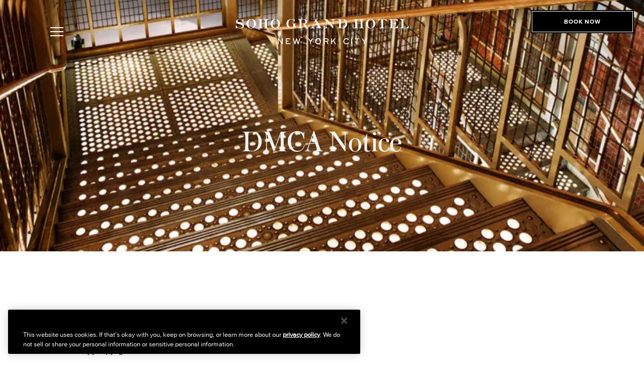

--- FILE ---
content_type: text/html; charset=utf-8
request_url: https://www.sohogrand.com/dmca-notice
body_size: 27695
content:
<!DOCTYPE html>
<html lang='en'>
<head>
<!-- Google Tag Manager -->
<script>
  (function(w,d,s,l,i){w[l]=w[l]||[];w[l].push({'gtm.start':new Date().getTime(),event:'gtm.js'});var f=d.getElementsByTagName(s)[0],j=d.createElement(s),dl=l!='dataLayer'?'&l='+l:'';j.async=true;j.src='//www.googletagmanager.com/gtm.js?id='+i+dl;f.parentNode.insertBefore(j,f);})(window,document,'script','dataLayer','GTM-KRVT9D');
</script>
<!-- End Google Tag Manager -->
<!-- Kenshoo Tag -->
<script>
  !function(a,b,c,d,e,f,g){a.ktag||(e=function(){e.sendEvent?e.sendEvent(arguments):e.ktq.push(arguments)},e.ktq=[],
  a.ktag=e,f=b.getElementsByTagName(d)[0],g=b.createElement(d),g.async=!0,g.src=c,f.parentNode.appendChild(g))
  }(window,document,"https://resources.xg4ken.com/js/v2/ktag.js?tid=KT-N4330-3EB","script");
  
  ktag('setup', kenshoo_id, '<USER_ID>');
</script>
<noscript>
<img height='1' src='https://events.xg4ken.com/pixel/v2?tid=KT-N4330-3EB&amp;noscript=1' style='display:none' width='1'>
</noscript>
<!-- End Kenshoo Tag -->
<script>
  !function(f,b,e,v,n,t,s)
  {if(f.fbq)return;n=f.fbq=function(){n.callMethod?
  n.callMethod.apply(n,arguments):n.queue.push(arguments)};
  if(!f._fbq)f._fbq=n;n.push=n;n.loaded=!0;n.version='2.0';
  n.queue=[];t=b.createElement(e);t.async=!0;
  t.src=v;s=b.getElementsByTagName(e)[0];
  s.parentNode.insertBefore(t,s)}(window, document,'script',
  'https://urldefense.proofpoint.com/v2/url?u=https-3A__connect.facebook.net_en-5FUS_fbevents.js&d=DwIGAg&c=TSwz3UIcuVfD8wE1Oh0R6qiIUVnmhXnA8Aut-TTrnsA&r=PbM6hcH7m5oybRWUEtZi55524zqzLzlcAf_jX-Ul8fg&m=wzuyFr27slGNvTh0LsGQb0vq0jLZwdXptHUmV8zQNWe_wJTt4Ipo_ZjLTi-pOJ3S&s=QmU3LP8pU0fL5HG2Dx3mgYSmMxmTTRNwLsQlaq7HBn0&e= ');
  fbq('init', '1385668369394102');
  fbq('track', 'PageView');
</script>
<noscript>
<img height='1' src='https://urldefense.proofpoint.com/v2/url?u=https-3A__www.facebook.com_tr-3Fid-3D-271385668369394102-27-26ev-3DPageView-26noscript-3D1&amp;d=DwIGAg&amp;c=TSwz3UIcuVfD8wE1Oh0R6qiIUVnmhXnA8Aut-TTrnsA&amp;r=PbM6hcH7m5oybRWUEtZi55524zqzLzlcAf_jX-Ul8fg&amp;m=wzuyFr27slGNvTh0LsGQb0vq0jLZwdXptHUmV8zQNWe_wJTt4Ipo_ZjLTi-pOJ3S&amp;s=v3k6TBjLETinKncJmS7QOLFfEUHIuooFO1yVSlVyh-c&amp;e= ' style='display:none' width='1'>
</noscript>

<!--[if IE]-->
<meta content='IE=edge' http-equiv='X-UA-Compatible'>
<![endif]-->
<meta content='text/html; charset=UTF-8' http-equiv='Content-Type'>
<meta content='width=device-width, initial-scale=1.0, maximum-scale=1.0' name='viewport'>
<!-- This site is optimized with the Yoast SEO Premium plugin v24.8 (Yoast SEO v24.8.1) - https://yoast.com/wordpress/plugins/seo/ -->
<title>DMCA Notice | Soho Grand Hotel NYC | Copyright Policy for Luxury Boutique Hotel</title>
<meta name="description" content="Review Soho Grand Hotel NYC’s DMCA Notice — our copyright policy for protecting original content and media at our luxury boutique hotel in SoHo, New York City." />
<meta name="robots" content="index, follow, max-snippet:-1, max-image-preview:large, max-video-preview:-1" />
<link rel="canonical" href="https://www.sohogrand.com/dmca-notice/" />
<meta property="og:locale" content="en_US" />
<meta property="og:type" content="article" />
<meta property="og:title" content="DMCA Notice" />
<meta property="og:description" content="Review Soho Grand Hotel NYC’s DMCA Notice — our copyright policy for protecting original content and media at our luxury boutique hotel in SoHo, New York City." />
<meta property="og:url" content="https://www.sohogrand.com/dmca-notice/" />
<meta property="og:site_name" content="Soho Grand" />
<meta property="article:modified_time" content="2025-10-21T21:13:35+00:00" />
<meta property="og:image" content="https://djmzubtjl6upi.cloudfront.net/wp-content/uploads/sites/2/2019/02/legal-policies-1024x320.jpg" />
	<meta property="og:image:width" content="1024" />
	<meta property="og:image:height" content="320" />
	<meta property="og:image:type" content="image/jpeg" />
<meta name="twitter:card" content="summary_large_image" />
<meta name="twitter:label1" content="Est. reading time" />
	<meta name="twitter:data1" content="1 minute" />
<script type="application/ld+json" class="yoast-schema-graph">{"@context":"https://schema.org","@graph":[{"@type":"WebPage","@id":"https://www.sohogrand.com/dmca-notice/","url":"https://www.sohogrand.com/dmca-notice/","name":"DMCA Notice | Soho Grand Hotel NYC | Copyright Policy for Luxury Boutique Hotel","isPartOf":{"@id":"https://www.sohogrand.com/#website"},"primaryImageOfPage":{"@id":"https://www.sohogrand.com/dmca-notice/#primaryimage"},"image":{"@id":"https://www.sohogrand.com/dmca-notice/#primaryimage"},"thumbnailUrl":"https://djmzubtjl6upi.cloudfront.net/wp-content/uploads/sites/2/2019/02/legal-policies-1024x320.jpg","datePublished":"2019-03-01T16:39:21+00:00","dateModified":"2025-10-21T21:13:35+00:00","description":"Review Soho Grand Hotel NYC’s DMCA Notice — our copyright policy for protecting original content and media at our luxury boutique hotel in SoHo, New York City.","breadcrumb":{"@id":"https://www.sohogrand.com/dmca-notice/#breadcrumb"},"inLanguage":"en-US","potentialAction":[{"@type":"ReadAction","target":["https://www.sohogrand.com/dmca-notice/"]}]},{"@type":"ImageObject","inLanguage":"en-US","@id":"https://www.sohogrand.com/dmca-notice/#primaryimage","url":"https://djmzubtjl6upi.cloudfront.net/wp-content/uploads/sites/2/2019/02/legal-policies-1024x320.jpg","contentUrl":"https://djmzubtjl6upi.cloudfront.net/wp-content/uploads/sites/2/2019/02/legal-policies-1024x320.jpg","width":1024,"height":320,"caption":"the iconic Soho Grand hotel staircase that leads up to one of SoHo's most exclusive nightclubs, The Club Room"},{"@type":"BreadcrumbList","@id":"https://www.sohogrand.com/dmca-notice/#breadcrumb","itemListElement":[{"@type":"ListItem","position":1,"name":"Home","item":"https://www.sohogrand.com/"},{"@type":"ListItem","position":2,"name":"DMCA Notice"}]},{"@type":"WebSite","@id":"https://www.sohogrand.com/#website","url":"https://www.sohogrand.com/","name":"Soho Grand","description":"Soho Grand Hotel | New York, NY | SoHo Boutique Hotel","potentialAction":[{"@type":"SearchAction","target":{"@type":"EntryPoint","urlTemplate":"https://www.sohogrand.com/?s={search_term_string}"},"query-input":{"@type":"PropertyValueSpecification","valueRequired":true,"valueName":"search_term_string"}}],"inLanguage":"en-US"}]}</script>
<!-- / Yoast SEO Premium plugin. -->
<meta content='#000000' name='theme-color'>
<link rel="shortcut icon" type="image/x-icon" href="https://djmzubtjl6upi.cloudfront.net/wp-content/uploads/sites/2/2021/07/sohogrand.ico" />

<meta name="csrf-param" content="authenticity_token" />
<meta name="csrf-token" content="0E7DaYUSdmu7bYowO6HZLyqZ4SEuxIfFXIK+GkQEELhz2dSIDSTWtlB/ynX5+HGPIBQfsdLE44X7e/M2EloVEQ==" />
<style>
@font-face{font-family:ProximaReg;font-display:swap;src:url(/fonts/ProximaReg.eot?#iefix);src:url(/fonts/ProximaReg.eot?#iefix) format("eot"),url(/fonts/ProximaReg.woff2) format("woff2"),url(/fonts/ProximaReg.woff) format("woff"),url(/fonts/ProximaReg.ttf) format("truetype"),url(/fonts/ProximaReg.svg#ProximaReg) format("svg")}@font-face{font-family:ProximaBold;font-display:swap;src:url(/fonts/ProximaBold.eot?#iefix);src:url(/fonts/ProximaBold.eot?#iefix) format("eot"),url(/fonts/ProximaBold.woff2) format("woff2"),url(/fonts/ProximaBold.woff) format("woff"),url(/fonts/ProximaBold.ttf) format("truetype"),url(/fonts/ProximaBold.svg#ProximaBold) format("svg")}@font-face{font-family:grandlife-icons;src:url(/fonts/grandlife-icons.eot);src:url(/fonts/grandlife-icons.eot?#iefix) format("embedded-opentype"),url(/fonts/grandlife-icons.ttf) format("truetype"),url(/fonts/grandlife-icons.woff) format("woff"),url(/fonts/grandlife-icons.svg?#grandlife-icons) format("svg");font-weight:400;font-style:normal;font-display:block}:root{--black:#000;--black50:rgba(0,0,0,0.5);--white:#fff;--offWhite:#d8d8d8;--otherSitesGrey:grey;--gray:#ccc;--medgray:#666;--darkgray:#4f4f4f;--bookingBar:#f1f1f1;--bookingCalDisabled:#bfbfbf;--heroBg:#d6d6d6;--error:red;--widgetText:#eeecd6;--dinerWhite:#d8d8d8;--dinerWhite:#da7250;--dinerRed:#a40000;--dinerOrange:#da7250;--dinerBG:#f9f6f1;--dinerGreen:#004923;--dinerHover:#cb552e;--dinerLines:#e68565;--dinerFocus:#952500;--dinerDisabled:#d7d7d7;--darkOverlay:rgba(0,0,0,0.3);--modalBG:rgba(0,0,0,0.65);--jackWhite:#fffce6;--jackBgColor:#e9e5cc;--jackRed:#9a0e00;--jackOrange:#c7603e;--djangoRed:#ec4429;--djangoWhite:#f6f5eb;--djangoPink:#ffdacf;--desktopHeaderHeight:200px;--desktopScrollHeaderHeight:126px;--mobileHeaderHeight:70px;--mobileNavWidth:255px;--contentMaxWidth:1600px;--msMobileNavWidth:300px;--msMobileHeaderHeight:95px;--msTabletHeaderHeight:110px;--msDesktopHeaderHeight:220px;--serif:serif;--modal-serif:"Austin News",Helvetica,Verdana,sans-serif;--sansSerif:"ProximaReg",Helvetica,Verdana,sans-serif;--sansSerifBold:"ProximaBold",Helvetica,Verdana,sans-serif;--header-z:101;--mobilenav-z:103;--bookingForm-z:101;--overlay-z:96;--modal-z:100;--jackBoxShadow:2px 3px 3px 0 rgba(0,0,0,0.5);--mobileSmall:320px;--mobile:400px;--mobileWide:479px;--tablet:700px;--tabletPortrait:768px;--tabletLandscape:1024px;--desktop:1280px;--desktopMedium:1600px;--desktopWide:2270px}[class*=" icon-"],[class^=icon-]{font-family:grandlife-icons!important;speak:none;font-style:normal;font-weight:400;font-feature-settings:normal;font-variant:normal;text-transform:none;line-height:1;-webkit-font-smoothing:antialiased;-moz-osx-font-smoothing:grayscale}[class*=" icon-"]:before,[class^=icon-]:before{transition:color .5s ease-in-out}.icon-triangle:before{content:"\e91a"}.icon-calendar:before{content:"\e901"}.icon-nav-events:before{content:"\e902"}.icon-nav-rooms:before{content:"\e903"}.icon-nav-neighborhood:before{content:"\e904"}.icon-map-pin:before{content:"\e905"}.icon-close:before{content:"\e906"}.icon-spotify:before{content:"\e907"}.icon-facebook:before{content:"\e908"}.icon-instagram:before{content:"\e914"}.icon-google:before{content:"\e909"}.icon-pinterest:before{content:"\e917"}.icon-twitter:before{content:"\e92b"}.icon-mail:before{content:"\e90b"}.icon-page-down:before{content:"\e90c"}.icon-arrow-down:before{content:"\e90f"}.icon-arrow-up:before{content:"\e910"}.icon-arrow-left:before{content:"\e911"}.icon-arrow-right:before{content:"\e912"}.icon-logo-sg:before{content:"\e900"}.icon-logo-rh:before{content:"\e90d"}.icon-logo-gl:before{content:"\e915"}.icon-logo-glr:before{content:"\e916"}.icon-search:before{content:"\e90e"}.icon-telephone:before{content:"\e913"}.icon-sd-arrow-left:before{content:"\e918"}.icon-sd-arrow-right:before{content:"\e919"}.icon-ja-arrow:before{content:"\e91c"}.icon-ja-arrow-back:before{content:"\e91d"}.icon-rb-close:before{content:"\e923";color:#000}.icon-rb-left-arrow:before{content:"\e91b";color:#f1f0e9}.icon-rb-right-arrow:before{content:"\e91e";color:#f1f0e9}.icon-rb-down-arrow:before{content:"\e91f";color:#fff}.icon-rb-fork:before{content:"\e920"}.icon-rb-phone:before{content:"\e921";color:#fffffb}.icon-rb-hamburger:before{content:"\e922";color:#fffffb}.icon-cr-arrow-left:before{content:"\e924"}.icon-cr-arrow-right:before{content:"\e925"}.icon-cr-play-button .path1:before{content:"\e926";color:#fff;opacity:.5}.icon-cr-play-button .path2:before{content:"\e927";margin-left:-1em;color:#fff}.icon-cr-hamburger:before{content:"\e928"}.icon-youtube:before{content:"\ea9d"}.icon-tripadvisor:before{content:"\e929"}.icon-tiktok:before{content:"\e92a";font-size:21px}.icon-hotels:before{content:"\e92d"}abbr,address,article,aside,audio,b,blockquote,body,canvas,caption,cite,code,dd,del,details,dfn,div,dl,dt,em,fieldset,figcaption,figure,footer,form,h1,h2,h3,h4,h5,h6,header,hgroup,html,i,iframe,img,ins,kbd,label,legend,li,mark,menu,nav,object,ol,p,pre,q,samp,section,small,span,strong,sub,summary,sup,table,tbody,td,tfoot,th,thead,time,tr,ul,var,video{margin:0;padding:0;border:0;outline:0;font-size:100%;vertical-align:baseline;background:transparent}*,html{scroll-behavior:smooth}body{line-height:1;-webkit-font-smoothing:antialiased}article,aside,details,figcaption,figure,footer,header,hgroup,menu,nav,section{display:block}nav ul{list-style:none}blockquote,q{quotes:none}blockquote:after,blockquote:before,q:after,q:before{content:"";content:none}a{margin:0;padding:0;font-size:100%;vertical-align:baseline;background:transparent}ins{text-decoration:none}ins,mark{background-color:#ff9;color:#000}mark{font-style:italic;font-weight:700}del{text-decoration:line-through}abbr[title],dfn[title]{border-bottom:1px dotted;cursor:help}table{border-collapse:collapse;border-spacing:0}hr{display:block;height:1px;border:0;border-top:1px solid #ccc;margin:1em 0;padding:0}input,select{vertical-align:middle}// CUSTOM body{-webkit-tap-highlight-color:rgba(26,26,26,.2)}input,select,textarea{-webkit-appearance:none;-moz-appearance:none;appearance:none}input:focus,select:focus,textarea:focus{outline:none}select::-ms-expand{display:none}button{color:unset;-webkit-appearance:none;-moz-appearance:none;appearance:none;background-color:transparent;border:none;padding:0}.dk-select,.dk-select *,.dk-select-multi,.dk-select-multi *,.dk-select-multi :after,.dk-select-multi :before,.dk-select :after,.dk-select :before{box-sizing:border-box}.dk-select,.dk-select-multi{position:relative;display:inline-block;vertical-align:middle;line-height:1.5em;cursor:pointer}.dk-selected{width:100%;white-space:nowrap;overflow:hidden;position:relative;background-color:#fff;border:1px solid !default;border-radius:0 !default;padding:11px 24px 9px 14px;text-overflow:ellipsis}.dk-selected:after,.dk-selected:before{content:"";display:block;position:absolute;right:0}.dk-selected:before{top:50%;border:solid transparent;border-width:6px 5px 0;border-top-color:#666 !default;margin:-3px 7px 0 0}.dk-selected:after{top:0;height:100%;margin:0 1.5em 0 0}.dk-selected-disabled{color:#ccc !default}.dk-select .dk-select-options{position:absolute;display:none;left:0;right:0}.dk-select-open-up .dk-select-options{border-radius:0 !default 0 !default 0 0;margin-bottom:-1px;bottom:100%}.dk-select-open-down .dk-select-options{border-radius:0 0 0 !default 0 !default;margin-top:-1px;top:100%}.dk-select-multi .dk-select-options{max-height:10em}.dk-select-options{background-color:#fff;border:1px solid !default;border-radius:0 !default;list-style:none;margin:0;overflow-x:hidden;overflow-y:auto;padding:0;width:auto;z-index:103}.dk-option-selected{background-color:transparent;color:#000}.dk-select-options-highlight .dk-option-selected{background-color:transparent;color:inherit}.dk-option{padding:10px 24px 10px 14px;text-transform:uppercase;color:#000;-webkit-tap-highlight-color:#e1e1e1}.dk-option:active,.dk-option:hover{background-color:#e1e1e1}.dk-select-options .dk-option-highlight{text-transform:uppercase;background-color:#e1e1e1;color:#000}.dk-select-options .dk-option-highlight:active{background-color:#e1e1e1}.dk-select-options .dk-option-disabled{color:#ccc !default;background-color:transparent}.dk-select-options .dk-option-hidden{display:none}.dk-optgroup{border:solid !default;border-width:1px 0;padding:.25em 0;margin-top:.25em}.dk-optgroup+.dk-option{margin-top:.25em}.dk-optgroup+.dk-optgroup{border-top-width:0;margin-top:0}.dk-optgroup:nth-child(2){padding-top:0;border-top:none;margin-top:0}.dk-optgroup:last-child{border-bottom-width:0;margin-bottom:0;padding-bottom:0}.dk-optgroup-label{padding:0 .5em .25em;font-weight:700;width:100%}.dk-optgroup-options{list-style:none;padding-left:0}.dk-optgroup-options li{padding-left:1.2em}.dk-select-open-up .dk-selected{border-top-left-radius:0;border-top-right-radius:0;border-color:#666 !default}.dk-select-open-down .dk-selected{border-bottom-left-radius:0;border-bottom-right-radius:0;border-color:#666 !default}.dk-select-open-down .dk-selected:before,.dk-select-open-up .dk-selected:before{border-width:0 5px 6px;border-bottom-color:#666 !default}.dk-select-open-down .dk-selected:after,.dk-select-open-up .dk-selected:after{border-left-color:#666 !default}.dk-select-multi:focus .dk-select-options,.dk-select-open-down .dk-select-options,.dk-select-open-up .dk-select-options{display:block;border-color:#666 !default}.dk-select-multi:focus,.dk-select-multi:hover{outline:none}.dk-selected:focus,.dk-selected:hover{outline:none;text-transform:uppercase;border-color:#666 !default}.dk-selected:focus:before,.dk-selected:hover:before{border-top-color:#666 !default}.dk-selected:focus:after,.dk-selected:hover:after{border-left-color:#666 !default}.dk-select-open-up .dk-selected:after{transform:rotate(180deg)}.dk-selected:after{content:"\e91a";font-family:grandlife-icons;padding:10px 0}.dk-select-disabled{opacity:.6;color:#ccc !default;cursor:not-allowed}.dk-select-disabled .dk-selected:focus,.dk-select-disabled .dk-selected:hover{border-color:inherit}.dk-select-disabled .dk-selected:focus:before,.dk-select-disabled .dk-selected:hover:before{border-top-color:inherit}.dk-select-disabled .dk-selected:focus:after,.dk-select-disabled .dk-selected:hover:after{border-left-color:inherit}select[data-dkcacheid]{display:none!important}.optanon-alert-box-wrapper .banner-policy-link{color:inherit}.optanon-alert-box-wrapper .accept-cookie-container.optanon-alert-box-button-middle{background-color:#4f4f4f!important;background-color:var(--darkgray)!important;border-color:#4f4f4f!important;border-color:var(--darkgray)!important}.pnlm-container{margin:0;padding:0;overflow:hidden;position:relative;cursor:default;width:100%;height:100%;font-family:Helvetica,Nimbus Sans L,Liberation Sans,Arial,sans-serif;background:#f4f4f4 url("data:image/svg+xml;charset=utf-8,%3Csvg xmlns='http://www.w3.org/2000/svg' width='67' height='100'%3E%3Cpath stroke='%23ccc' fill='none' d='M33.5 50L0 63l33.5 12L67 63 33.5 50M0 0l67 25m-.5 0v75M0 25L67 0M33.5 75v25m0-100v50'/%3E%3C/svg%3E") repeat;-webkit-user-select:none;-moz-user-select:none;-o-user-select:none;user-select:none;outline:0;line-height:1.4;contain:content}.pnlm-container *{box-sizing:content-box}.pnlm-ui{position:absolute;width:100%;height:100%;z-index:1}.pnlm-grab{cursor:grab;cursor:url("data:image/svg+xml;charset=utf-8,%3Csvg xmlns='http://www.w3.org/2000/svg' height='26' width='26'%3E%3Cpath stroke='%23000' fill='%23fff' d='M15.3 20.5s6.38-6.73 4.64-8.24-3.47 1.01-3.47 1.01 3.61-5.72 1.41-6.49c-2.2-.769-3.33 4.36-3.33 4.36s.873-5.76-1.06-5.76-1.58 5.39-1.58 5.39-.574-4.59-2.18-4.12c-1.61.468-.572 5.51-.572 5.51s-1.58-4.89-2.93-3.79c-1.35 1.11.258 5.25.572 6.62.836 2.43 2.03 2.94 2.17 5.55'/%3E%3C/svg%3E") 12 8,default}.pnlm-grabbing{cursor:grabbing;cursor:url("data:image/svg+xml;charset=utf-8,%3Csvg xmlns='http://www.w3.org/2000/svg' height='26' width='26'%3E%3Cpath stroke='%23000' fill='%23fff' d='M15.3 20.5s5.07-5.29 3.77-6.74c-1.31-1.45-2.53.14-2.53.14s2.74-3.29.535-4.06c-2.2-.769-2.52 1.3-2.52 1.3s.81-2.13-1.12-2.13-1.52 1.77-1.52 1.77-.261-1.59-1.87-1.12c-1.61.468-.874 2.17-.874 2.17s-.651-1.55-2-.445c-1.35 1.11-.68 2.25-.365 3.62.836 2.43 2.03 2.94 2.17 5.55'/%3E%3C/svg%3E") 12 8,default}.pnlm-sprite{background-image:url("data:image/svg+xml;charset=utf-8,%3Csvg xmlns='http://www.w3.org/2000/svg' width='26' height='208'%3E%3Ccircle fill-opacity='.78' cy='117' cx='13' r='11' fill='%23fff'/%3E%3Ccircle fill-opacity='.78' cy='143' cx='13' r='11' fill='%23fff'/%3E%3Ccircle cy='169' cx='13' r='7' fill='none' stroke='%23000' stroke-width='2'/%3E%3Ccircle cy='195' cx='13' r='7' fill='none' stroke='%23000' stroke-width='2'/%3E%3Ccircle cx='13' cy='195' r='2.5'/%3E%3Cpath d='M5 83v6h2v-4h4v-2zm10 0v2h4v4h2v-6zm-5 5v6h6v-6zm-5 5v6h6v-2H7v-4zm14 0v4h-4v2h6v-6zM13 110a7 7 0 00-7 7 7 7 0 007 7 7 7 0 007-7 7 7 0 00-7-7zm-1 3h2v2h-2zm0 3h2v5h-2zM5 57v6h2v-4h4v-2zm10 0v2h4v4h2v-6zM5 67v6h6v-2H7v-4zm14 0v4h-4v2h6v-6zM17 38v2H9v-2zM12 9v3H9v2h3v3h2v-3h3v-2h-3V9zM13 136l-6.125 6.125h4.375V150h3.5v-7.875h4.375zM10.428 173.33v-5.77l5-2.89v5.77zm1-1.73l3-1.73-3.001-1.74z'/%3E%3C/svg%3E")}.pnlm-container:-webkit-full-screen{height:100%!important;width:100%!important;position:static!important}.pnlm-container:fullscreen{height:100%!important;width:100%!important;position:static!important}.pnlm-render-container{cursor:inherit;position:absolute;height:100%;width:100%}.pnlm-controls{margin-top:4px;background-color:#fff;border:1px solid rgba(0,0,0,.4);border-radius:3px;cursor:pointer;z-index:2;transform:translateZ(9999px)}.pnlm-control:hover{background-color:#f8f8f8}.pnlm-controls-container{position:absolute;top:0;left:4px;z-index:1}.pnlm-zoom-controls{width:26px;height:52px}.pnlm-zoom-in{top:0;border-radius:3px 3px 0 0}.pnlm-zoom-in,.pnlm-zoom-out{width:100%;height:50%;position:absolute}.pnlm-zoom-out{bottom:0;background-position:0 -26px;border-top:1px solid rgba(0,0,0,.1);border-radius:0 0 3px 3px}.pnlm-fullscreen-toggle-button,.pnlm-hot-spot-debug-indicator,.pnlm-orientation-button{width:26px;height:26px}.pnlm-hot-spot-debug-indicator{position:absolute;top:50%;left:50%;width:26px;height:26px;margin:-13px 0 0 -13px;background-color:hsla(0,0%,100%,.5);border-radius:13px;display:none}.pnlm-orientation-button-inactive{background-position:0 -156px}.pnlm-orientation-button-active{background-position:0 -182px}.pnlm-fullscreen-toggle-button-inactive{background-position:0 -52px}.pnlm-fullscreen-toggle-button-active{background-position:0 -78px}.pnlm-panorama-info{position:absolute;bottom:4px;background-color:rgba(0,0,0,.7);border-radius:0 3px 3px 0;padding-right:10px;color:#fff;text-align:left;display:none;z-index:2;transform:translateZ(9999px)}.pnlm-title-box{font-size:20px;margin-bottom:3px}.pnlm-author-box,.pnlm-title-box{position:relative;display:table;padding-left:5px}.pnlm-author-box{font-size:12px}.pnlm-load-box{position:absolute;top:50%;left:50%;width:200px;height:150px;margin:-75px 0 0 -100px;background-color:rgba(0,0,0,.7);border-radius:3px;text-align:center;font-size:20px;display:none;color:#fff}.pnlm-load-box p{margin:20px 0}.pnlm-lbox{position:absolute;top:50%;left:50%;width:20px;height:20px;margin:-10px 0 0 -10px;display:none}.pnlm-loading{animation-duration:1.5s;-webkit-animation-duration:1.5s;animation-name:pnlm-mv;-webkit-animation-name:pnlm-mv;animation-iteration-count:infinite;-webkit-animation-iteration-count:infinite;animation-timing-function:linear;-webkit-animation-timing-function:linear;height:10px;width:10px;background-color:#fff;position:relative}@keyframes pnlm-mv{0%{left:0;top:0}25%{left:10px;top:0}50%{left:10px;top:10px}75%{left:0;top:10px}to{left:0;top:0}}.pnlm-load-button{position:absolute;top:50%;left:50%;width:200px;height:100px;margin:-50px 0 0 -100px;background-color:rgba(0,0,0,.7);border-radius:3px;text-align:center;font-size:20px;display:table;color:#fff;cursor:pointer}.pnlm-load-button:hover{background-color:rgba(0,0,0,.8)}.pnlm-load-button p{display:table-cell;vertical-align:middle}.pnlm-info-box{font-size:15px;position:absolute;top:50%;left:50%;width:200px;height:150px;margin:-75px 0 0 -100px;background-color:#000;border-radius:3px;display:table;text-align:center;color:#fff;table-layout:fixed}.pnlm-author-box a,.pnlm-info-box a{color:#fff;word-wrap:break-word}.pnlm-info-box p{display:table-cell;vertical-align:middle;padding:0 5px}.pnlm-error-msg{display:none}.pnlm-about-msg{font-size:11px;line-height:11px;color:#fff;padding:5px 8px;background:rgba(0,0,0,.7);border-radius:3px;position:absolute;top:50px;left:50px;display:none;opacity:0;transition:opacity .3s ease-in-out;z-index:1}.pnlm-about-msg a:link,.pnlm-about-msg a:visited{color:#fff}.pnlm-about-msg a:active,.pnlm-about-msg a:hover{color:#eee}.pnlm-hotspot-base{position:absolute;visibility:hidden;cursor:default;vertical-align:middle;top:0;z-index:1}.pnlm-hotspot{height:26px;width:26px;border-radius:13px}.pnlm-hotspot:hover{background-color:hsla(0,0%,100%,.2)}.pnlm-hotspot.pnlm-info{background-position:0 -104px}.pnlm-hotspot.pnlm-scene{background-position:0 -130px}div.pnlm-tooltip span{visibility:hidden;position:absolute;border-radius:3px;background-color:rgba(0,0,0,.7);color:#fff;text-align:center;max-width:200px;padding:5px 10px;margin-left:-220px;cursor:default}div.pnlm-tooltip:hover span{visibility:visible}div.pnlm-tooltip:hover span:after{content:"";position:absolute;width:0;height:0;border:10px solid transparent;border-top-color:rgba(0,0,0,.7);bottom:-20px;left:-10px;margin:0 50%}.pnlm-compass{position:absolute;width:50px;height:50px;right:4px;bottom:4px;border-radius:25px;background-image:url("data:image/svg+xml;charset=utf-8,%3Csvg xmlns='http://www.w3.org/2000/svg' height='50' width='50'%3E%3Cpath d='M24.508 6L21.25 24h7.5L25.492 6h-.984zM21.25 26l3.258 18h.984l3.258-18h-7.5zm1.195.994h5.11L25 41.102l-2.555-14.108z'/%3E%3C/svg%3E");cursor:default;display:none}.pnlm-world{position:absolute;left:50%;top:50%}.pnlm-face{position:absolute;transform-origin:0 0}.pnlm-dragfix,.pnlm-preview-img{position:absolute;height:100%;width:100%}.pnlm-preview-img{background-size:cover;background-position:50%}.pnlm-lbar{width:150px;margin:0 auto;border:1px solid #fff;height:6px}.pnlm-lbar-fill{background:#fff;height:100%;width:0}.pnlm-lmsg{font-size:12px}.pnlm-fade-img{position:absolute;top:0;left:0}.pnlm-pointer{cursor:pointer}

/*!
 * Pikaday
 * Copyright © 2014 David Bushell | BSD & MIT license | http://dbushell.com/
 */.pika-single{z-index:9999;display:block;width:calc(100% - 42px);background:#fff !default;font-family:ProximaReg,Helvetica,Verdana,sans-serif;border:1px solid !default}.pika-single.is-hidden{display:none}.pika-single.is-bound{position:absolute}@media screen and (min-width:700px){.pika-single{max-width:335px;right:0}}@media (min-width:1280px){.pika-single{max-width:280px;right:inherit}}.pika-title{position:relative;text-align:center}.pika-title select{position:absolute;left:0;top:0;opacity:0;line-height:47px}.pika-label{font-family:ProximaBold,Helvetica,Verdana,sans-serif;display:inline-block;position:relative;padding:0 5px 0 0;font-size:15px;line-height:47px;font-weight:700;color:#000 !default}.pika-next,.pika-prev{display:block;cursor:pointer;position:relative;width:30px;height:47px;text-indent:-99999px;background-color:transparent;background-position:50%;background-repeat:no-repeat;background-size:50% 50%;opacity:.2}.pika-next:hover,.pika-prev:hover{opacity:1}.pika-next.is-disabled,.pika-prev.is-disabled{cursor:default}.is-rtl .pika-next,.pika-prev{float:left;background-image:url("[data-uri]")}.is-rtl .pika-prev,.pika-next{float:right;background-image:url("[data-uri]")}.pika-table{width:100%;border-collapse:collapse;border-spacing:0}.pika-table td,.pika-table th{width:14.285714285714286%;text-align:center;font-size:15px;line-height:40px;border:1px solid !default}.pika-table td.is-empty,.pika-table th.is-empty{border:0}.pika-table th{color:#000 !default;border-left:0;border-right:0}.pika-table abbr{border-bottom:none;text-decoration:none}.pika-button{cursor:pointer;width:100%;color:#666 !default;font:15px/40px ProximaReg,Helvetica,Verdana,sans-serif;text-align:center;background:#fff !default;transition:background-color .5s}.is-today .pika-button{color:#000 !default}.is-selected .pika-button{color:#000 !default;background:#e1e1e1 !default}.is-disabled .pika-button,.is-outside-current-month .pika-button{color:#dedede !default}.is-disabled .pika-button{pointer-events:none;cursor:default}.pika-button:hover{color:#000 !default;background:#e1e1e1 !default}.pika-button .is-selection-disabled{pointer-events:none;cursor:default}@font-face{font-family:swiper-icons;src:url("data:application/font-woff;charset=utf-8;base64, [base64]//wADZ2x5ZgAAAywAAADMAAAD2MHtryVoZWFkAAABbAAAADAAAAA2E2+eoWhoZWEAAAGcAAAAHwAAACQC9gDzaG10eAAAAigAAAAZAAAArgJkABFsb2NhAAAC0AAAAFoAAABaFQAUGG1heHAAAAG8AAAAHwAAACAAcABAbmFtZQAAA/gAAAE5AAACXvFdBwlwb3N0AAAFNAAAAGIAAACE5s74hXjaY2BkYGAAYpf5Hu/j+W2+MnAzMYDAzaX6QjD6/4//Bxj5GA8AuRwMYGkAPywL13jaY2BkYGA88P8Agx4j+/8fQDYfA1AEBWgDAIB2BOoAeNpjYGRgYNBh4GdgYgABEMnIABJzYNADCQAACWgAsQB42mNgYfzCOIGBlYGB0YcxjYGBwR1Kf2WQZGhhYGBiYGVmgAFGBiQQkOaawtDAoMBQxXjg/wEGPcYDDA4wNUA2CCgwsAAAO4EL6gAAeNpj2M0gyAACqxgGNWBkZ2D4/wMA+xkDdgAAAHjaY2BgYGaAYBkGRgYQiAHyGMF8FgYHIM3DwMHABGQrMOgyWDLEM1T9/w8UBfEMgLzE////P/5//f/V/xv+r4eaAAeMbAxwIUYmIMHEgKYAYjUcsDAwsLKxc3BycfPw8jEQA/[base64]/uznmfPFBNODM2K7MTQ45YEAZqGP81AmGGcF3iPqOop0r1SPTaTbVkfUe4HXj97wYE+yNwWYxwWu4v1ugWHgo3S1XdZEVqWM7ET0cfnLGxWfkgR42o2PvWrDMBSFj/IHLaF0zKjRgdiVMwScNRAoWUoH78Y2icB/yIY09An6AH2Bdu/UB+yxopYshQiEvnvu0dURgDt8QeC8PDw7Fpji3fEA4z/PEJ6YOB5hKh4dj3EvXhxPqH/SKUY3rJ7srZ4FZnh1PMAtPhwP6fl2PMJMPDgeQ4rY8YT6Gzao0eAEA409DuggmTnFnOcSCiEiLMgxCiTI6Cq5DZUd3Qmp10vO0LaLTd2cjN4fOumlc7lUYbSQcZFkutRG7g6JKZKy0RmdLY680CDnEJ+UMkpFFe1RN7nxdVpXrC4aTtnaurOnYercZg2YVmLN/d/gczfEimrE/fs/bOuq29Zmn8tloORaXgZgGa78yO9/cnXm2BpaGvq25Dv9S4E9+5SIc9PqupJKhYFSSl47+Qcr1mYNAAAAeNptw0cKwkAAAMDZJA8Q7OUJvkLsPfZ6zFVERPy8qHh2YER+3i/BP83vIBLLySsoKimrqKqpa2hp6+jq6RsYGhmbmJqZSy0sraxtbO3sHRydnEMU4uR6yx7JJXveP7WrDycAAAAAAAH//wACeNpjYGRgYOABYhkgZgJCZgZNBkYGLQZtIJsFLMYAAAw3ALgAeNolizEKgDAQBCchRbC2sFER0YD6qVQiBCv/H9ezGI6Z5XBAw8CBK/m5iQQVauVbXLnOrMZv2oLdKFa8Pjuru2hJzGabmOSLzNMzvutpB3N42mNgZGBg4GKQYzBhYMxJLMlj4GBgAYow/P/PAJJhLM6sSoWKfWCAAwDAjgbRAAB42mNgYGBkAIIbCZo5IPrmUn0hGA0AO8EFTQAA") format("woff");font-weight:400;font-style:normal}:root{--swiper-theme-color:#007aff}.swiper-container{margin-left:auto;margin-right:auto;position:relative;overflow:hidden;list-style:none;padding:0;z-index:1}.swiper-container-vertical>.swiper-wrapper{flex-direction:column}.swiper-wrapper{position:relative;width:100%;height:100%;z-index:1;display:flex;transition-property:transform;box-sizing:content-box}.swiper-container-android .swiper-slide,.swiper-wrapper{transform:translateZ(0)}.swiper-container-multirow>.swiper-wrapper{flex-wrap:wrap}.swiper-container-multirow-column>.swiper-wrapper{flex-wrap:wrap;flex-direction:column}.swiper-container-free-mode>.swiper-wrapper{transition-timing-function:ease-out;margin:0 auto}.swiper-container-pointer-events{touch-action:pan-y}.swiper-container-pointer-events.swiper-container-vertical{touch-action:pan-x}.swiper-slide{flex-shrink:0;width:100%;height:100%;position:relative;transition-property:transform}.swiper-slide-invisible-blank{visibility:hidden}.swiper-container-autoheight,.swiper-container-autoheight .swiper-slide{height:auto}.swiper-container-autoheight .swiper-wrapper{align-items:flex-start;transition-property:transform,height}.swiper-container-3d{perspective:1200px}.swiper-container-3d .swiper-cube-shadow,.swiper-container-3d .swiper-slide,.swiper-container-3d .swiper-slide-shadow-bottom,.swiper-container-3d .swiper-slide-shadow-left,.swiper-container-3d .swiper-slide-shadow-right,.swiper-container-3d .swiper-slide-shadow-top,.swiper-container-3d .swiper-wrapper{transform-style:preserve-3d}.swiper-container-3d .swiper-slide-shadow-bottom,.swiper-container-3d .swiper-slide-shadow-left,.swiper-container-3d .swiper-slide-shadow-right,.swiper-container-3d .swiper-slide-shadow-top{position:absolute;left:0;top:0;width:100%;height:100%;pointer-events:none;z-index:10}.swiper-container-3d .swiper-slide-shadow-left{background-image:linear-gradient(270deg,rgba(0,0,0,.5),transparent)}.swiper-container-3d .swiper-slide-shadow-right{background-image:linear-gradient(90deg,rgba(0,0,0,.5),transparent)}.swiper-container-3d .swiper-slide-shadow-top{background-image:linear-gradient(0deg,rgba(0,0,0,.5),transparent)}.swiper-container-3d .swiper-slide-shadow-bottom{background-image:linear-gradient(180deg,rgba(0,0,0,.5),transparent)}.swiper-container-css-mode>.swiper-wrapper{overflow:auto;scrollbar-width:none;-ms-overflow-style:none}.swiper-container-css-mode>.swiper-wrapper::-webkit-scrollbar{display:none}.swiper-container-css-mode>.swiper-wrapper>.swiper-slide{scroll-snap-align:start start}.swiper-container-horizontal.swiper-container-css-mode>.swiper-wrapper{scroll-snap-type:x mandatory}.swiper-container-vertical.swiper-container-css-mode>.swiper-wrapper{scroll-snap-type:y mandatory}:root{--swiper-navigation-size:44px}.swiper-button-next,.swiper-button-prev{position:absolute;top:50%;width:27px;width:calc(var(--swiper-navigation-size)/44*27);height:44px;height:var(--swiper-navigation-size);margin-top:-22px;margin-top:calc(0px - var(--swiper-navigation-size)/2);z-index:10;cursor:pointer;display:flex;align-items:center;justify-content:center;color:var(--swiper-theme-color);color:var(--swiper-navigation-color,var(--swiper-theme-color))}.swiper-button-next.swiper-button-disabled,.swiper-button-prev.swiper-button-disabled{opacity:.35;cursor:auto;pointer-events:none}.swiper-button-next:after,.swiper-button-prev:after{font-family:swiper-icons;font-size:44px;font-size:var(--swiper-navigation-size);text-transform:none!important;letter-spacing:0;text-transform:none;font-feature-settings:normal,;font-variant:normal;line-height:1}.swiper-button-prev,.swiper-container-rtl .swiper-button-next{left:10px;right:auto}.swiper-button-prev:after,.swiper-container-rtl .swiper-button-next:after{content:"prev"}.swiper-button-next,.swiper-container-rtl .swiper-button-prev{right:10px;left:auto}.swiper-button-next:after,.swiper-container-rtl .swiper-button-prev:after{content:"next"}.swiper-button-next.swiper-button-white,.swiper-button-prev.swiper-button-white{--swiper-navigation-color:#fff}.swiper-button-next.swiper-button-black,.swiper-button-prev.swiper-button-black{--swiper-navigation-color:#000}.swiper-button-lock{display:none}.swiper-pagination{position:absolute;text-align:center;transition:opacity .3s;transform:translateZ(0);z-index:10}.swiper-pagination.swiper-pagination-hidden{opacity:0}.swiper-container-horizontal>.swiper-pagination-bullets,.swiper-pagination-custom,.swiper-pagination-fraction{bottom:10px;left:0;width:100%}.swiper-pagination-bullets-dynamic{overflow:hidden;font-size:0}.swiper-pagination-bullets-dynamic .swiper-pagination-bullet{transform:scale(.33);position:relative}.swiper-pagination-bullets-dynamic .swiper-pagination-bullet-active,.swiper-pagination-bullets-dynamic .swiper-pagination-bullet-active-main{transform:scale(1)}.swiper-pagination-bullets-dynamic .swiper-pagination-bullet-active-prev{transform:scale(.66)}.swiper-pagination-bullets-dynamic .swiper-pagination-bullet-active-prev-prev{transform:scale(.33)}.swiper-pagination-bullets-dynamic .swiper-pagination-bullet-active-next{transform:scale(.66)}.swiper-pagination-bullets-dynamic .swiper-pagination-bullet-active-next-next{transform:scale(.33)}.swiper-pagination-bullet{width:8px;height:8px;display:inline-block;border-radius:50%;background:#000;opacity:.2}button.swiper-pagination-bullet{border:none;margin:0;padding:0;box-shadow:none;-webkit-appearance:none;-moz-appearance:none;appearance:none}.swiper-pagination-clickable .swiper-pagination-bullet{cursor:pointer}.swiper-pagination-bullet:only-child{display:none!important}.swiper-pagination-bullet-active{opacity:1;background:var(--swiper-theme-color);background:var(--swiper-pagination-color,var(--swiper-theme-color))}.swiper-container-vertical>.swiper-pagination-bullets{right:10px;top:50%;transform:translate3d(0,-50%,0)}.swiper-container-vertical>.swiper-pagination-bullets .swiper-pagination-bullet{margin:6px 0;display:block}.swiper-container-vertical>.swiper-pagination-bullets.swiper-pagination-bullets-dynamic{top:50%;transform:translateY(-50%);width:8px}.swiper-container-vertical>.swiper-pagination-bullets.swiper-pagination-bullets-dynamic .swiper-pagination-bullet{display:inline-block;transition:transform .2s,top .2s}.swiper-container-horizontal>.swiper-pagination-bullets .swiper-pagination-bullet{margin:0 4px}.swiper-container-horizontal>.swiper-pagination-bullets.swiper-pagination-bullets-dynamic{left:50%;transform:translateX(-50%);white-space:nowrap}.swiper-container-horizontal>.swiper-pagination-bullets.swiper-pagination-bullets-dynamic .swiper-pagination-bullet{transition:transform .2s,left .2s}.swiper-container-horizontal.swiper-container-rtl>.swiper-pagination-bullets-dynamic .swiper-pagination-bullet{transition:transform .2s,right .2s}.swiper-pagination-progressbar{background:rgba(0,0,0,.25);position:absolute}.swiper-pagination-progressbar .swiper-pagination-progressbar-fill{background:var(--swiper-theme-color);background:var(--swiper-pagination-color,var(--swiper-theme-color));position:absolute;left:0;top:0;width:100%;height:100%;transform:scale(0);transform-origin:left top}.swiper-container-rtl .swiper-pagination-progressbar .swiper-pagination-progressbar-fill{transform-origin:right top}.swiper-container-horizontal>.swiper-pagination-progressbar,.swiper-container-vertical>.swiper-pagination-progressbar.swiper-pagination-progressbar-opposite{width:100%;height:4px;left:0;top:0}.swiper-container-horizontal>.swiper-pagination-progressbar.swiper-pagination-progressbar-opposite,.swiper-container-vertical>.swiper-pagination-progressbar{width:4px;height:100%;left:0;top:0}.swiper-pagination-white{--swiper-pagination-color:#fff}.swiper-pagination-black{--swiper-pagination-color:#000}.swiper-pagination-lock{display:none}.swiper-scrollbar{border-radius:10px;position:relative;-ms-touch-action:none;background:rgba(0,0,0,.1)}.swiper-container-horizontal>.swiper-scrollbar{position:absolute;left:1%;bottom:3px;z-index:50;height:5px;width:98%}.swiper-container-vertical>.swiper-scrollbar{position:absolute;right:3px;top:1%;z-index:50;width:5px;height:98%}.swiper-scrollbar-drag{height:100%;width:100%;position:relative;background:rgba(0,0,0,.5);border-radius:10px;left:0;top:0}.swiper-scrollbar-cursor-drag{cursor:move}.swiper-scrollbar-lock{display:none}.swiper-zoom-container{width:100%;height:100%;display:flex;justify-content:center;align-items:center;text-align:center}.swiper-zoom-container>canvas,.swiper-zoom-container>img,.swiper-zoom-container>svg{max-width:100%;max-height:100%;-o-object-fit:contain;object-fit:contain}.swiper-slide-zoomed{cursor:move}.swiper-lazy-preloader{width:42px;height:42px;position:absolute;left:50%;top:50%;margin-left:-21px;margin-top:-21px;z-index:10;transform-origin:50%;animation:swiper-preloader-spin 1s linear infinite;box-sizing:border-box;border-left:4px solid var(--swiper-theme-color);border-bottom:4px solid var(--swiper-theme-color);border-right:4px solid var(--swiper-theme-color);border:4px solid var(--swiper-preloader-color,var(--swiper-theme-color));border-radius:50%;border-top:4px solid transparent}.swiper-lazy-preloader-white{--swiper-preloader-color:#fff}.swiper-lazy-preloader-black{--swiper-preloader-color:#000}@keyframes swiper-preloader-spin{to{transform:rotate(1turn)}}.swiper-container .swiper-notification{position:absolute;left:0;top:0;pointer-events:none;opacity:0;z-index:-1000}.swiper-container-fade.swiper-container-free-mode .swiper-slide{transition-timing-function:ease-out}.swiper-container-fade .swiper-slide{pointer-events:none;transition-property:opacity}.swiper-container-fade .swiper-slide .swiper-slide{pointer-events:none}.swiper-container-fade .swiper-slide-active,.swiper-container-fade .swiper-slide-active .swiper-slide-active{pointer-events:auto}.swiper-container-cube{overflow:visible}.swiper-container-cube .swiper-slide{pointer-events:none;backface-visibility:hidden;z-index:1;visibility:hidden;transform-origin:0 0;width:100%;height:100%}.swiper-container-cube .swiper-slide .swiper-slide{pointer-events:none}.swiper-container-cube.swiper-container-rtl .swiper-slide{transform-origin:100% 0}.swiper-container-cube .swiper-slide-active,.swiper-container-cube .swiper-slide-active .swiper-slide-active{pointer-events:auto}.swiper-container-cube .swiper-slide-active,.swiper-container-cube .swiper-slide-next,.swiper-container-cube .swiper-slide-next+.swiper-slide,.swiper-container-cube .swiper-slide-prev{pointer-events:auto;visibility:visible}.swiper-container-cube .swiper-slide-shadow-bottom,.swiper-container-cube .swiper-slide-shadow-left,.swiper-container-cube .swiper-slide-shadow-right,.swiper-container-cube .swiper-slide-shadow-top{z-index:0;backface-visibility:hidden}.swiper-container-cube .swiper-cube-shadow{position:absolute;left:0;bottom:0;width:100%;height:100%;opacity:.6;z-index:0}.swiper-container-cube .swiper-cube-shadow:before{content:"";background:#000;position:absolute;left:0;top:0;bottom:0;right:0;filter:blur(50px)}.swiper-container-flip{overflow:visible}.swiper-container-flip .swiper-slide{pointer-events:none;backface-visibility:hidden;z-index:1}.swiper-container-flip .swiper-slide .swiper-slide{pointer-events:none}.swiper-container-flip .swiper-slide-active,.swiper-container-flip .swiper-slide-active .swiper-slide-active{pointer-events:auto}.swiper-container-flip .swiper-slide-shadow-bottom,.swiper-container-flip .swiper-slide-shadow-left,.swiper-container-flip .swiper-slide-shadow-right,.swiper-container-flip .swiper-slide-shadow-top{z-index:0;backface-visibility:hidden}.wysiwyg{font:15px/1.5em ProximaReg,Helvetica,Verdana,sans-serif;color:#4f4f4f}.wysiwyg h1{font:40px/1em serif}.wysiwyg h2{font:30px/1.5em serif;font:30px/1.5em var(--serif);color:#000}.wysiwyg h3,.wysiwyg h4,.wysiwyg h5,.wysiwyg h6{font:15px/1.67em ProximaBold,Helvetica,Verdana,sans-serif}.wysiwyg strong{font-family:ProximaBold,Helvetica,Verdana,sans-serif}.booking__bar{display:block;position:fixed;bottom:0;left:0;right:0;z-index:6}.booking__bar .site__address,.site__header .booking__bar{display:none}.-page-bottom .booking__bar{position:relative;background-color:#fff!important}.booking__toggle{font-size:15px;display:block;width:100%}.booking__toggle--chbx{display:none}.booking__toggle--chbx-checked~.booking__form{visibility:visible;bottom:0;transition:visibility 0s 0s,bottom 1s ease-out .1s}.booking__form{padding:38px 20px 40px;z-index:101;z-index:var(--bookingForm-z)}.booking__form .icon-close{font-size:20px;opacity:.5;color:#010101;background:transparent;position:absolute;top:12px;right:12px;cursor:pointer}.booking__form .form__field,.booking__form .form__select{width:100%}.booking__form .form__label{display:none}.booking__form .button{display:block;width:100%}.booking__form .form__field--promo{display:none}.booking__form--fixed{position:fixed;bottom:-500px;left:0;right:0;visibility:hidden;transition:bottom 1s ease-out,visibility 0s 1s;background-color:#d6d6d6;background-color:var(--heroBg)}.booking__form--fixed .site__title{display:none}.booking__form--promobox{display:flex;justify-content:center;align-items:center;padding:0;z-index:unset;position:absolute;width:100%;height:100%}.booking__form--promobox .form__field{margin-bottom:20px}.booking__form--promobox .booking--toggle,.booking__form--promobox .booking-hotel,.booking__form--promobox .form__field--hotel{display:none}.booking__form--hidden-offer{padding:0}.booking__form--hidden-offer .booking--toggle,.booking__form--hidden-offer .booking-hotel,.booking__form--hidden-offer .form__field--hotel,.booking__form--hidden-offer .site__title{display:none}.booking__form--hidden-offer .form__field{margin:20px auto}.booking__form--hidden-offer .form__fieldset{max-width:280px}.booking-hotel{text-align:center;display:flex;flex-direction:column;justify-content:space-around;align-items:center}.booking-hotel .site__address{color:#4f4f4f;color:var(--darkgray);text-align:center;display:none}.booking-hotel .site__address br,.booking-hotel .site__address em{display:none}.booking-hotel__logo{margin-bottom:20px}.booking-hotel__logo .booking-hotel__logo--rh,.booking-hotel__logo .booking-hotel__logo--sg{display:none}.booking-hotel__logo .booking-hotel__logo--rh .icon-logo,.booking-hotel__logo .booking-hotel__logo--sg .icon-logo{color:#000}.booking-hotel__logo .booking-hotel__logo--sg{font-size:35px}.booking-hotel__logo .booking-hotel__logo--rh{font-size:57px;margin-bottom:18px}.booking-hotel--rh .booking-hotel__info--rh,.booking-hotel--rh .booking-hotel__logo--rh,.booking-hotel--sg .booking-hotel__info--sg,.booking-hotel--sg .booking-hotel__logo--sg{display:block}.booking-hotel--gl .booking-hotel__logo{display:flex;flex-direction:column;justify-content:space-around;align-items:center;width:100%}.booking-hotel--gl .booking-hotel__logo--rh,.booking-hotel--gl .booking-hotel__logo--sg{display:inline-block}.booking-hotel--gl .booking-hotel__logo--sg{margin-bottom:20px}.booking-hotel--gl .booking-hotel__info--rh,.booking-hotel--gl .booking-hotel__info--sg{display:none}@media (min-width:700px){.booking__form--promobox{margin:0 auto}.booking-hotel{margin:0 0 14px;flex-direction:row;justify-content:center}.booking-hotel,.booking-hotel .site__address{text-align:left}.booking-hotel .site__address br{display:inline-block}.booking-hotel__info,.booking-hotel__logo{margin-right:40px;margin-bottom:0}.booking-hotel__logo .booking-hotel__logo--sg{font-size:29px}.booking-hotel__logo .booking-hotel__logo--rh{font-size:45px}.booking-hotel--gl .booking-hotel__logo{margin-right:0;flex-direction:row}.booking-hotel--gl .booking-hotel__logo--sg{margin-bottom:0}}@media (min-width:1280px){.booking__bar{display:none;background-color:#d6d6d6;background-color:var(--heroBg);text-align:right;position:relative}.booking__bar .site__address{display:inline-block;float:left}.site__header .booking__bar{display:block}.booking__toggle{display:inline-block;width:auto}.booking__toggle--chbx-checked~.booking__form{visibility:visible;bottom:inherit;top:0;transition:visibility 0s 0s,top .3s ease-in 0s}.booking__form{padding-left:0;padding-right:0}.booking__form .icon-close{top:50%;transform:translateY(-50%)}.booking__form--fixed{bottom:auto;top:-200px;transition:top .3s ease-out 0s,visibility 0s .2s;padding:0;min-height:200px;font-size:0;display:flex;align-items:center}.booking__form--fixed .form{max-width:1280px;width:100%;margin:0 auto}.booking__form--fixed .form__fieldset{flex-grow:1;align-self:center}.booking__form--fixed .form__field{max-width:200px;display:inline-block;vertical-align:middle}.booking__form--fixed .form__field--date{max-width:200px}.booking__form--fixed .button{display:inline-block;width:auto;vertical-align:middle}.booking__form--fixed .form{height:200px;display:flex;justify-content:center}.booking__form--promobox .form__field{max-width:280px;margin:0 auto 20px}.booking__form--promobox .button{max-width:280px;margin:0 auto}.booking-hotel{margin-bottom:0}.booking-hotel__logo{margin-right:30px}.booking-hotel__logo .booking-hotel__logo--rh,.booking-hotel__logo .booking-hotel__logo--sg{margin-left:20px}.booking-hotel__info{border-left:1px solid #ccc;margin-right:30px}.booking-hotel__info .site__address{margin:0 0 0 30px}}.site__gl .logos-holder{float:right;width:calc(100% - 150px);display:flex;height:39px;align-items:center;justify-content:space-around}.site__gl .logos-holder .logo-rh,.site__gl .logos-holder .logo-sg{color:#000;overflow:hidden;vertical-align:middle}.site__gl .logos-holder .logo-sg{width:105px;height:10px;padding-left:6px}.site__gl .logos-holder .logo-sg .logo--image{font-size:24px}.site__gl .logos-holder .logo-rh{width:86px;height:13px;position:relative}.site__gl .logos-holder .logo-rh .logo--image{font-size:32px;position:relative;top:-10px;left:0}.site__gl .booking__toggle{width:50%;max-width:150px;padding:12px 0}.site__gl .booking__bar{background-color:#d6d6d6;background-color:var(--heroBg)}@media (min-width:700px){.site__gl .logos-holder{justify-content:center;width:calc(100% - 300px)}.site__gl .logos-holder .logo-rh,.site__gl .logos-holder .logo-sg{margin:0 20px}.site__gl .logos-holder .logo-rh{width:115px}.site__gl .logos-holder .logo-rh .logo--image{font-size:36px;top:-11px}.site__gl .booking__toggle{max-width:300px}}@media (min-width:1024px){.site__gl .logos-holder .logo-sg{width:180px}}@media (min-width:1280px){.site__gl .logos-holder{float:left;justify-content:flex-start}.site__gl .booking__toggle{max-width:200px}}@media (max-width:320px){.site__gl .logos-holder .logo-sg{width:115px;height:10px;padding-left:0}.site__gl .logos-holder .logo-sg .logo--image{font-size:26px}.site__gl .logos-holder .logo-rh{width:45px;height:12px}.site__gl .logos-holder .logo-rh .logo--image{font-size:19px}}.button{box-sizing:border-box;background-color:#000;background-color:var(--black);font:700 14px/1em ProximaReg,Helvetica,Verdana,sans-serif;font:700 14px/1em var(--sansSerif);text-transform:uppercase;letter-spacing:1px;text-align:center;color:#fff;color:var(--white);padding:13px 40px;display:inline-block;-webkit-appearance:none;-moz-appearance:none;appearance:none;cursor:pointer;border-radius:0}.button--fullwidth{display:block}.button:active,.button:hover,.button:link,.button:visited{color:#fff;color:var(--white);text-transform:uppercase;text-decoration:none}.button--inverted{color:#000;color:var(--black);background-color:#fff;background-color:var(--white)}.button--inverted:active,.button--inverted:hover,.button--inverted:link,.button--inverted:visited{color:#000;color:var(--black)}.form .field{position:relative}.form__select{font:12px/1.5em ProximaReg,Helvetica,Verdana,sans-serif;font:12px/1.5em var(--sansSerif)}.form__select,.form__text{letter-spacing:1px;color:#4f4f4f;color:var(--darkgray);text-transform:uppercase;-webkit-appearance:none;-moz-appearance:none;appearance:none}.form__text{font:12px/1.45em ProximaReg,Helvetica,Verdana,sans-serif;font:12px/1.45em var(--sansSerif);border:1px solid #ccc;padding:10px 20px 11px 10px;margin:0 auto;border-radius:0;background-color:#fff;background-color:var(--white);max-height:40px}@supports (-webkit-overflow-scrolling:touch){.form__text{font:16px/1.45em ProximaReg,Helvetica,Verdana,sans-serif;font:16px/1.45em var(--sansSerif);padding:7px 20px 8px 10px;margin:2px auto 0}}.form__text::-moz-placeholder{color:#4f4f4f;color:var(--darkgray);font-size:12px;opacity:1}.form__text::placeholder{color:#4f4f4f;color:var(--darkgray);font-size:12px;opacity:1}.form__text:-moz-placeholder,.form__text:-ms-input-placeholder,.form__text::-moz-placeholder{color:#4f4f4f;color:var(--darkgray);font-size:12px;opacity:1}.form__field--date{position:relative;background-color:transparent}.form__field--date .form__text{width:calc(100% - 32px)}.form__field--date .icon{position:absolute;right:20px;top:0;font-size:22px;color:#e1e1e1;line-height:40px;z-index:0}.form__field--select,.form__field--text,.form__field--textarea{box-sizing:border-box;border:1px solid #ccc;position:relative;padding:11px;margin-bottom:12px;background:#fff;background:var(--white);border-radius:0;width:100%}.form .label--arrow-down{background:pink}.form .label--arrow-down:after{top:20px;border-width:medium;border-left:5px solid transparent;border-bottom:0 solid transparent;border-right:5px solid transparent;border-top:6px solid #4f4f4f;border-top-color:var(--darkgray);margin:-3px 7px 0 0;content:"";display:block;position:absolute;right:0}.form__field--textarea{min-height:60px}.form__field--checkbox{width:1px;height:1px;margin-left:-5px}.form__field--checkbox+label{position:relative;padding-left:1.6em}.form__field--checkbox+label:before{box-sizing:border-box;content:"";width:1.2em;height:1.2em;border:1px solid #000;display:inline-block;position:absolute;left:0;top:5px;padding:1px;line-height:.8;font-size:.8em}.form__field--checkbox:checked+label:before{border:1px solid #000;content:"✔";display:inline-block;position:absolute;left:0}.form .floating-label{font:10px/10px ProximaReg,Helvetica,Verdana,sans-serif;font:10px/10px var(--sansSerif);display:block;color:#545454;margin-bottom:0;position:absolute;left:11px;top:0;font-weight:400;pointer-events:none;z-index:10;opacity:0;transform:translateY(3px);transition-property:opacity,transform;transition-duration:.15s}.form .field.with-floating-label{margin-top:0;transition-property:margin;transition-duration:.15s}.form .field.with-floating-label.js-is-filled{margin-top:14px}.form .field.with-floating-label.js-is-filled .floating-label{opacity:1;transform:translate(-9px,-13px)}.form .field.with-floating-label.helper-text{margin-top:14px}.form .field.with-floating-label.helper-text .floating-label{opacity:1;transform:translate(-9px,-13px)}.form input:-webkit-autofill{-webkit-box-shadow:0 0 0 1000px #fff inset!important}.form input:-webkit-autofill+.floating-label{opacity:1;transform:translateY(0)}.form .actions{margin-top:15px;margin-bottom:10px}@media (min-width:700px){.form__field--select,.form__field--text,.form__field--textarea{min-width:300px}}.form__container.-hidden,.form__success.-hidden{display:none}.form .field-row.js-row-is-filled .field.with-floating-label{margin-top:14px}input[type=text].error{border:1px solid red;border:1px solid var(--error)}input[type=password].error{border:1px solid red;border:1px solid var(--error)}.grecaptcha-badge{visibility:hidden}.modal{z-index:100}.modal--event-inquiry .form__heading{color:#000;font-family:serif}.modal--event-inquiry .field-errors .error-list,.modal--event-inquiry .form__message--error{color:red}.modal--event-inquiry .form.-hide{display:none}.modal--event-inquiry .form__field::-moz-placeholder{color:#4f4f4f}.modal--event-inquiry .form__field--select,.modal--event-inquiry .form__field::placeholder{color:#4f4f4f;color:var(--darkgray);text-transform:uppercase;opacity:1}.modal--event-inquiry .js-is-filled .form__field--select{color:#000}.modal__content{background:#fff}.modal__content h2{font:30px/1em serif;color:#000}.modal__content h3{font:15px/1em serif;color:#000}.concierge-modal__header>span{color:#000}@media (min-width:700px){.modal__content{padding:40px 50px;margin-bottom:40px;top:10%;min-height:auto}.modal__content h3{font:24px/1em serif;font:24px/1em var(--serif)}}@keyframes slide-up{0%{opacity:0;transform:translate3d(0,100%,0)}90%{opacity:1}to{transform:translateZ(0)}}@keyframes slide-down{0%{transform:translate3d(0,-30%,0)}to{transform:translateZ(0)}}@keyframes fadeIn{0%{opacity:0}66%{opacity:0}to{opacity:1}}.share{position:relative}.share__links{border:1px solid #ccc;background-color:#fff;transition:opacity 1s;opacity:0;justify-content:space-around;align-items:center;position:absolute;left:50%;transform:translatex(-50%);width:210px;height:44px;line-height:1em}.share__links--top{z-index:-1;display:flex;top:inherit;opacity:0;bottom:41px;transition:opacity 1s}.share__links--top .icon-arrow-up{display:none}.share__links--fade{z-index:1;opacity:1}.share__links--bot{top:24px;display:flex;opacity:1;transition:opacity 1s}.share__links--bot .icon-arrow-down{display:none}.share__links .icon{position:absolute;left:50%;color:#ccc;font-size:8px;background-color:#fff;transform:translateX(-50%)}.share__links .icon.icon-arrow-down{bottom:-8px}.share__links .icon.icon-arrow-up{top:-8px}.share--icon{font-size:17px;line-height:17px}.share--icon.icon-mail{font-size:11px}.share--icon.icon-twitter{font-size:15px}.swiper-pagination-bullet{opacity:1;border-radius:1rem;width:7px;height:7px;margin:0 3px;border:1.5px solid var(--white);background-color:transparent}.swiper-pagination-bullet-active{background-color:var(--black);border:1.5px solid transparent;padding-bottom:1px}@media (min-width:700px){.swiper-pagination-bullet{width:6px;height:6px;margin:0 2px;border:1px solid var(--djangoWhite)}.swiper-pagination-bullet-active{border:1px solid transparent}}.wysiwyg{margin-bottom:40px;font:15px/1.5em var(--sansSerif);color:var(--darkgray)}.wysiwyg h1{font:40px/1em var(--serif)}.wysiwyg h2{font:20px/1.5em var(--serif);color:var(--black)}.wysiwyg h3,.wysiwyg h4,.wysiwyg h5,.wysiwyg h6{text-transform:uppercase;font:15px/1.67em var(--sansSerifBold)}.wysiwyg p{margin-bottom:25px}.wysiwyg strong{font-family:var(--sansSerifBold)}.wysiwyg ol,.wysiwyg ul{margin-bottom:25px}.wysiwyg ul{list-style:none}.wysiwyg ul li{text-indent:-10px;margin-left:10px}.wysiwyg ul li:before{content:"·";font-size:24px;line-height:15px;margin-right:5px}.wysiwyg a:hover{text-decoration:underline}html{background-color:#fff;font-family:var(--sansSerif)}body{font:15px/1.5em var(--sansSerif);color:#666}body.-body-locked{overflow:hidden}body.-page-scrolling .booking__bar{opacity:1}body.-page-bottom .booking__bar{opacity:0;display:none}body.-is-open-modal .modal--event-inquiry{z-index:110}body.body__reverse-colors .site__header .logo--image{color:var(--nav-reverse-color)}body.body__reverse-colors .site__header .site__nav--icons span{background-color:var(--nav-reverse-color)}body.body__reverse-colors .site__header .site__nav--item{color:var(--nav-reverse-color)}body.body__reverse-colors .site__header .site__nav--item:hover{border-bottom:1px solid var(--nav-reverse-color)}body.body__reverse-colors .site__header .site__nav--item:active,body.body__reverse-colors .site__header .site__nav--item:hover,body.body__reverse-colors .site__header .site__nav--item:visited{color:var(--nav-reverse-color)}.-page-overflow{overflow:hidden}#content{transition:padding-left .7s ease;width:100%;background-color:#fff}.site__title{color:var(--black);font:40px/1em var(--serif)}.site__subtitle{color:var(--black);font:30px/1em var(--serif)}.site__nav--underlay{display:block}@media (min-width:700px){.site__subtitle{font-size:40px}}.button--border{display:block;width:100%;padding:2px;box-sizing:border-box;background:var(--black);font:12px/1em var(--sansSerifBold);letter-spacing:.8px;color:#fff;text-align:center;text-transform:uppercase}@media (min-width:700px){.button--border{width:275px}}.button--border:link,.button--border:visited{color:#fff;text-decoration:none}.button--border span{display:block;padding:14px 0;box-sizing:border-box;width:100%;height:100%;border:1px solid #fff}a:link,a:visited{color:#000;text-decoration:none}a:active,a:hover{color:#000}.icon-page-down{display:inline-block;font-size:34px;color:var(--white);position:absolute;bottom:65px;left:50%;transform:translateX(-50%)}@media (min-width:700px){.icon-page-down{font-size:44px;bottom:86px}}@media (min-width:1024px){.icon-page-down{bottom:46px}}.site__address{font:12px/1.67em var(--sansSerif);letter-spacing:1px;color:#000;text-transform:uppercase}.site__address em{font-style:normal;display:block}.site__address span{display:flex;justify-content:center}.site__address--tel{font:12px/1.67em var(--sansSerif);display:block;color:var(--nav-accent-color)}.site__address--url{font:15px/1.67em var(--sansSerif);text-transform:none;color:var(--nav-accent-color);display:none}.site__address--tel:active,.site__address--tel:hover,.site__address--tel:link,.site__address--tel:visited,.site__address--url:active,.site__address--url:hover,.site__address--url:link,.site__address--url:visited{color:var(--darkgray)}@media (min-width:1024px){.site__header .site__address{color:var(--darkgray);line-height:40px;padding-left:40px}.site__header .site__address em,.site__header .site__address span{display:inline-block}.site__header .site__address em br,.site__header .site__address span br{display:none}.site__header .site__address--tel:active,.site__header .site__address--tel:hover,.site__header .site__address--tel:link,.site__header .site__address--tel:visited,.site__header .site__address--url:active,.site__header .site__address--url:hover,.site__header .site__address--url:link,.site__header .site__address--url:visited{color:var(--darkgray)}}.show-mobile{display:block}@media (min-width:700px){.show-mobile{display:none}}.hide-mobile{display:none}@media (min-width:700px){.hide-mobile{display:inline-block}}@font-face{font-family:Austin Web;src:url(https://djmzubtjl6upi.cloudfront.net/fonts/Austin-Roman-Web.eot);src:url(https://djmzubtjl6upi.cloudfront.net/fonts/Austin-Roman-Web.eot#iefix) format("embedded-opentype"),url(https://djmzubtjl6upi.cloudfront.net/fonts/Austin-Roman-Web.woff2) format("woff2"),url(https://djmzubtjl6upi.cloudfront.net/fonts/Austin-Roman-Web.woff) format("woff");font-weight:300;font-style:normal;font-stretch:normal}:root{--serif:"Austin Web",Helvetica,Verdana,sans-serif;--titleWeight:normal;--serifBold:"Austin Web",Helvetica,Verdana,sans-serif;--gridTitleWeight:normal;--intro-title-hero-font-family:var(--serif);--intro-title-hero-font-size:40px;--intro-title-hero-line-height:1.1em;--intro-title-hero-font-weight:normal;--intro-title-hero-width:231px;--nav-default-bg:transparent;--nav-default-color:#fff;--nav-reverse-bg:#fff;--nav-reverse-color:#000;--nav-hamburger-bg:#666;--nav-accent-color:#888;--grey:#ccc}@media (min-width:700px){:root{--intro-title-hero-font-size:54px;--intro-title-hero-line-height:54px;--intro-title-hero-width:316px}}@media (min-width:1280px){:root{--intro-title-hero-font-size:64px;--intro-title-hero-line-height:64px;--intro-title-hero-width:375px}}.site-footer{background-color:var(--white);margin:40px 0 20px;padding:25px 20px 0;border-top:1px solid #000;font-size:0;display:flex;flex-wrap:wrap}.site-footer .site__address{font:12px/28px var(--sansSerif);letter-spacing:1px}.site-footer__social{display:flex;flex-direction:column;align-items:center}.site-footer__social--item{text-align:right;margin-bottom:14px;max-height:20px;display:flex;align-items:flex-end}.site-footer__social--item.twitter{margin-bottom:12px}.site-footer__social--item iframe{filter:grayscale(100%);filter:gray}.site-footer__social .icon{font-size:19px;color:var(--black);margin-bottom:20px}.site-footer__social .icon:last-child{margin-bottom:0}.site-footer__social .icon.icon-tripadvisor{font-size:40px;line-height:20px}.site-footer__social .icon.icon-youtube{font-size:25px}.site-footer--nav{display:none}.site-footer--nav .icon{font-size:19px;color:var(--nav-color)}.site-footer__spacer{flex-grow:1}.site-footer__forms{margin:25px 0 0;width:100%}.site-footer__forms--signup{margin-bottom:20px;font-size:12px;color:#000}.site-footer__forms--signup.-form-success .form{display:none}.site-footer__forms--signup.-form-success .form__message.success{display:block}.site-footer__forms--signup .-form-error .form__message.error{display:block;color:red;line-height:1.1em;letter-spacing:normal}.site-footer__forms--signup #fieldBlockemail{border:1px solid #ccc;position:relative;padding:6px 60px 10px 10px}.site-footer__forms--signup #fieldBlockemail input{font:12px/1em var(--sansSerif);line-height:normal;letter-spacing:1px;color:var(--darkgray);border:none;padding:0;width:100%;text-transform:uppercase;-webkit-appearance:none;-moz-appearance:none;appearance:none;border-radius:0}.site-footer__forms--signup #fieldBlockemail button{background-color:transparent;line-height:38px;padding:0 10px;text-transform:uppercase;position:absolute;right:0;top:0;cursor:pointer;font-size:12px;font-family:var(--sansSerif);color:var(--darkgray)}.site-footer__forms--signup #fieldBlockemail button:focus{outline:none}.site-footer__forms .form__label{color:#666;line-height:12px}.site-footer__forms .form__label:before{top:4px}.site-footer__forms .form__select{width:100%}.site-footer__forms .form__message{font:12px/40px ProximaReg,Helvetica,Verdana,sans-serif;letter-spacing:1px;color:#666;display:none}.site-footer__forms legend{font:12px/1.67em var(--sansSerif);letter-spacing:1px;text-transform:uppercase;margin-bottom:5px}.site-footer .site__address--url{display:none}.site-footer .site__address--tel:active,.site-footer .site__address--tel:hover,.site-footer .site__address--tel:link,.site-footer .site__address--tel:visited{color:#000}.site-footer .site__address span{justify-content:flex-start}.site-footer+.booking__bar{display:none}@media (min-width:700px){.site-footer{flex-wrap:wrap;justify-content:space-between;margin:35px 0 0;padding:20px 40px 35px}.site-footer__social .icon{margin-bottom:0;margin-right:25px;line-height:20px}.site-footer__social{flex-basis:25%;flex:none;order:2;flex-direction:row;min-width:57%}.site-footer__forms{display:flex;flex-direction:column;max-width:300px;align-self:flex-end;flex-basis:50%;margin:0}.site-footer__forms--other,.site-footer__forms--signup{max-width:300px;width:100%}.site-footer__forms--other .dk-selected{background-color:#f1f1f1}}@media (min-width:1024px){.site-footer{justify-content:space-between}.site-footer .site__address,.site-footer__social{margin-right:40px}.site-footer__social--item{text-align:left}.site-footer__social.icons{margin-top:-20px}}@media (min-width:1280px){.site-footer{margin:72px 0 0;padding:40px 100px}.site-footer .site__address,.site-footer__social,.site-footer__spacer{display:none}.site-footer--nav{max-height:150px;display:flex;flex-wrap:wrap;flex-direction:column;flex-grow:2;font:12px/1.67em var(--sansSerif);letter-spacing:1px;color:#000}.site-footer--nav a{text-transform:uppercase;color:#000;line-height:28px}.site-footer--nav .site__nav--item{margin:0}.site-footer--nav .site-footer__social{display:flex;margin-top:10px;align-self:flex-start;justify-self:flex-end;align-items:center;min-width:14%}.site-footer.site__nav--footer-item{line-height:20px;margin-left:0}.site-footer:after,.site-footer:before{color:#000}.site-footer+.booking__bar{display:flex;padding:0 100px;height:40px;text-align:left;bottom:0;position:sticky;opacity:1}.site-footer+.booking__bar .site__address{display:flex;flex-direction:row;align-items:center}.site-footer+.booking__bar .site__address em span{color:#000}.site-footer+.booking__bar .site__address span{color:var(--darkgray)}.site-footer+.booking__bar .site__address span br{display:none}.site-footer+.booking__bar .site__address em,.site-footer+.booking__bar .site__address span{margin-right:15px}}.dk-select-options{border:1px solid #f4f4f4;border-bottom:none}.site__credit{font:12px ProximaReg,Helvetica,Verdana,sans-serif;color:#000!important;font-weight:400!important}.site__credit:before{content:"Site Credit";display:inline-block}.site__credit:after{content:"King & Partners";display:none}.site__credit:hover{border-bottom:none!important}.site__credit:hover:before{display:none}.site__credit:hover:after{display:inline-block}.site__header{position:fixed;left:0;right:0;top:0;z-index:var(--header-z);min-width:300px;max-width:100vw;max-height:var(--mobileHeaderHeight);height:100%;text-align:center;transition:background-color .7s ease-out .35s;text-transform:uppercase;background-color:var(--nav-default-bg);display:flex;justify-content:space-between;align-items:center;padding:15px 20px;box-sizing:border-box}.site__header .logo--link{display:block;max-height:inherit}.site__header .logo--link-rh{align-self:flex-start}.site__header .logo--image{font-size:33px;line-height:1.1;color:var(--nav-default-color)}.site__header .icon-logo-rh{font-size:53px;line-height:.9}.site__header .icon-logo-grandlife{font-size:12px}.site__header .booking-widget{display:none}.site__header--mobile{overflow:auto;position:fixed;text-align:center;top:var(--mobileHeaderHeight);bottom:0;left:-100%;visibility:hidden;width:100%;z-index:var(--mobilenav-z);background-color:var(--nav-reverse-bg);transition:visibility 0s .7s,left .7s ease;box-shadow:-7px 12px 8px 6px rgba(0,0,0,.4)}.site__header--mobile .site__nav{display:block;margin-top:26px;margin-bottom:70px}.site__header--mobile .site__nav--item{display:block;width:-moz-fit-content;width:fit-content;margin-left:auto;margin-right:auto}.site__header--mobile .booking__btn{width:100%;margin-bottom:15px;background:var(--nav-reverse-color);color:var(--nav-reverse-bg)}.site__header--mobile .site__address{margin:20px;line-height:2.33em;color:var(--nav-reverse-color);letter-spacing:1px}.site__header--mobile .site__address--tel,.site__header--mobile .site__address--tel:link{color:var(--nav-reverse-color)}.site__header--mobile .site__address p br{display:none}.site__header--mobile .site__address a{color:var(--nav-reverse-color)}.site__header--mobile .social-and-logo{display:flex;justify-self:center;align-items:center;grid-gap:30px;gap:30px}.site__header--mobile .footer-nav{text-align:left;margin:45px 0 30px;display:flex;flex-wrap:wrap;flex-direction:column;align-content:space-between;max-height:210px}.site__header--mobile .footer-nav .site__nav--item{text-transform:uppercase;font-size:12px;font-weight:500;font-stretch:normal;font-style:normal;line-height:2.5;letter-spacing:1px;margin-left:0}.site__header--mobile .footer-nav .mobile-nav-footer-logo,.site__header--mobile .footer-nav .site-footer__social.icons{display:none}.site__header--mobile .site-footer__social{min-width:0}.site__header--mobile .site-footer__social.icons{display:flex;flex-direction:row;justify-content:center;margin-right:0}.site__header--mobile .site-footer__social .icon{margin-bottom:0;padding-right:30px;color:var(--nav-reverse-color)}.site__header--mobile .site-footer__social .icon:last-child{padding-right:0;margin-right:0}.site__header--mobile .site-footer__social .icon.icon-tripadvisor{margin-left:-7px}.site__header .site__nav--hamburger{text-align:left}.site__header .site__nav--hamburger .icon-close{display:none;font-size:22px;color:var(--nav-reverse-color)}.site__header .site__nav--telephone{text-align:right}.-page-scrolling .site__header{background-color:var(--nav-reverse-bg);transition:background-color .5s ease-in;max-height:50px}.-page-scrolling .site__header .logo--link{overflow:hidden;top:17px;max-height:14px;max-height:var(--logo-link-max-height,14px)}.-page-scrolling .site__header .logo--link-rh{align-self:center}.-page-scrolling .site__header .logo--image{color:var(--nav-reverse-color);transition:color .3s ease-in}.-page-scrolling .site__header .site__nav--hamburger{top:10px}.-page-scrolling .site__header .site__nav--telephone{text-align:right}.-page-scrolling .site__header .site__nav--icons span{background-color:var(--nav-reverse-color);transition:background-color .5s ease-in}.-page-scrolling .site__header .site__nav--telephone i{color:var(--nav-reverse-color);transition:background-color .3s ease-in}@media (min-width:700px){.site__header{padding:20px 40px}.site__header .site__nav--hamburger,.site__header .site__nav--telephone{flex-basis:5%}.site__header .icon-logo-rh{font-size:80px}.site__header--mobile .footer-nav{max-height:120px}.site__header--mobile .site__nav{margin:25px 65px 75px}.site__header--mobile .site__nav--item{font-size:25px;line-height:55px}.site__header--mobile .site__nav--item .icon-logo-gl{font-size:28px}}@media (min-width:1024px){.site__header--mobile .site__nav{margin:25px 190px 100px}.site__header--mobile .site__nav--item{font-size:32px;line-height:47px}.site__header--mobile .site-footer__social .icon{margin-right:0;line-height:28px}.site__header .booking-widget{display:block;width:175px;cursor:pointer;align-self:flex-start}.site__header .booking-widget .button--border{width:175px}.site__header .booking-widget__fieldset{display:flex;box-sizing:border-box;background:#fff;height:70px;justify-content:center;align-items:stretch;padding:9px 7px}.site__header .booking-widget__label{flex-basis:100%;font:11px/1em var(--sansSerif);text-transform:uppercase;color:var(--black);letter-spacing:.79px;text-align:left}.site__header .booking-widget__field{width:50%;display:flex;flex-wrap:wrap;box-sizing:border-box}.site__header .booking-widget__field:first-of-type{border-right:1px solid var(--gray)}.site__header .booking-widget__field:nth-of-type(2){padding-left:8px}.site__header .booking-widget__field .icon{color:#000;font-size:9px;padding-top:19px;transform:translateX(5px)}.site__header .booking-widget__input{font:11px/1em var(--sansSerifBold);text-transform:uppercase;color:var(--black);letter-spacing:.79px;margin:10px 0}.site__header .booking-widget__input .day{font:25px/1em var(--serif);letter-spacing:0;font-weight:400;color:var(--black);vertical-align:middle;margin-left:2px}.site__header .site__nav--hamburger{flex-basis:175px}.site__header .site__nav--telephone{display:none}.-page-scrolling .site__header{max-height:70px}.-page-scrolling .site__header .booking-widget{align-self:center;width:200px}.-page-scrolling .site__header .booking-widget .button--border{width:200px}.-page-scrolling .site__header .booking-widget__fieldset{display:none}.-page-scrolling .site__header .site__nav--hamburger{flex-basis:200px}.-page-scrolling .site__header .logo--link{max-height:16px;max-height:var(--logo-link-max-height,16px);top:25px}.-page-scrolling .site__header .logo--image{font-size:35px;font-size:var(--scrolling-logo-image-font-size,35px)}}@media (min-width:1280px){.site__header{max-height:125px;transition:max-height .3s,background-color .3s ease-in .3s;padding:20px 100px}.site__header .icon-logo-rh{font-size:95px}.site__header--mobile{top:124px}.site__header--mobile .site__address{display:none}.site__header--mobile .site__nav{margin:25px 0 100px}.site__header--mobile .footer-nav{margin:50px auto 0;max-height:50px;flex-direction:row;grid-gap:18px;gap:18px;justify-content:center;align-items:center}.site__header--mobile .footer-nav .site__nav--item{margin-right:0}.site__header--mobile .footer-nav .site__nav--item:nth-of-type(n+7){display:none}.site__header--mobile .footer-nav .site-footer__social.icons{display:flex;margin:0 0 0 30px}.site__header--mobile .footer-nav .mobile-nav-footer-logo{display:block;margin-left:12px}.site__header--mobile .booking__btn,.site__header--mobile .site-footer__social.icons,.site__header--mobile .social-and-logo{display:none}.site__header .booking-widget{position:relative;right:-80px;width:205px}.site__header .booking-widget .button--border{width:205px}.site__header .booking-widget__fieldset{height:90px;padding:10px}.site__header .booking-widget__label{font:11px/1em var(--sansSerif);letter-spacing:.79px}.site__header .booking-widget__field:nth-of-type(2){padding-left:12px}.site__header .booking-widget__field .icon{font-size:9px;padding-top:35px;transform:translateX(7px)}.site__header .booking-widget__input{font:11px/1em var(--sansSerifBold);letter-spacing:.79px;margin:25px 0}.site__header .booking-widget__input .day{font:30px/1em var(--serifBold);font-weight:400;margin-left:2px}.site__header .logo--link{width:400px;margin:auto;transform:none;transition:max-height .3s .15s,padding-top .3s}.site__header .logo--image{font-size:51px;transition:font-size .3s,color .3s ease-in .3s}.site__header .logo--image.icon-logo-rh{font-size:95px}.site__header .site__nav--hamburger{flex-basis:205px}.-page-scrolling .site__header{max-height:70px}.-page-scrolling .site__header .logo--link{max-height:28px;max-height:var(--logo-link-max-height,28px);padding-top:3px}.-page-scrolling .site__header .logo--image{line-height:normal;line-height:var(--scrolling-logo-image-line-height,normal);font-size:51px;font-size:var(--scrolling-logo-image-font-size,51px);transition:color .3s ease-in .3s}.-page-scrolling .site__header .site__nav--hamburger{top:18px}.-page-scrolling .site__header .site__nav--item{transition:color .3s ease-in .3s}.-page-scrolling .site__header .site__nav--item:hover{border-bottom:1px solid var(--nav-reverse-color)}}.site__nav{display:none;margin:0 20px;width:auto;font-size:0}@media (min-width:1280px){.site__nav{display:block;margin:0;width:100%;text-align:center;color:var(--nav-default-color);font-size:0}}.site__nav--hamburger{background:transparent}.site__nav--hamburger,.site__nav--telephone{display:block;cursor:pointer}.site__nav--telephone i{color:#fff;font-size:20px}.site__nav--icons span{display:block;background-color:var(--nav-default-color);width:26px;height:2px;margin:6px 0;transition:background-color .5s ease-in}.site__nav--item{font-family:var(--serifBold);font-size:22px;font-weight:400;font-stretch:normal;font-style:normal;line-height:2.41}.site__nav--item .icon{font-size:22px;margin-right:9px;vertical-align:text-bottom;width:32px;display:inline-block;text-align:center}.site__nav--item .icon-logo-gl{font-size:22px}.site__nav--item-gl{position:relative;top:5px;padding-bottom:15px;margin-bottom:15px}.site__nav--item:active,.site__nav--item:hover,.site__nav--item:link,.site__nav--item:visited{color:var(--nav-reverse-color)}@media (min-width:1280px){.site__nav--item{font-weight:400;font-size:32px;line-height:47px;margin:0 auto}.site__nav--item-gl{border-bottom:none;padding-bottom:0;margin-bottom:0}.site__nav--item-gl .icon-logo-gl{font-size:35px}.site__nav--item:hover{border-bottom:1px solid var(--nav-default-color)}}.site__nav .site-footer__social{margin-top:0}.site__nav--footer-item{font:12px/2.92em var(--sansSerif);letter-spacing:1px}.site__nav--chbx-viewmore{display:none}.site__nav--chbx-viewmore.site__nav--chbx-viewmore-checked+.site__nav .site-footer__social,.site__nav--chbx-viewmore.site__nav--chbx-viewmore-checked+.site__nav .site__nav--item{visibility:visible!important;max-height:inherit!important}.site__nav--chbx-viewmore.site__nav--chbx-viewmore-checked+.site__nav .site__nav--viewmore-toggle{border-bottom:1px solid var(--gray)}.site__nav--chbx-viewmore.site__nav--chbx-viewmore-checked+.site__nav .site__nav--viewmore-toggle .icon{transform:rotate(180deg);transition:transform .5s}.site__nav--chbx-viewmore.site__nav--chbx-viewmore-checked~.site__address{position:relative;transition:position 0s 1s}.site__nav--chbx-viewmore+.site__nav{overflow:hidden}.site__nav--chbx-viewmore+.site__nav .site__nav--item:not(.highlight){visibility:hidden;max-height:0}.site__nav--viewmore-toggle{display:block;width:100%;text-align:left;background:transparent;text-transform:uppercase;border-top:1px solid var(--gray);border-bottom:0;letter-spacing:1px;font:14px/3.3em var(--sansSerifBold);margin:10px 0 15px;cursor:pointer;color:var(--nav-reverse-color)}.site__nav--viewmore-toggle .icon{font-size:10px;line-height:47px;float:right;transition:transform .5s;color:var(--nav-reverse-color)}.site__nav--toggle{display:none}.site__nav--toggle-checked~#content .homepage .intro--title,.site__nav--toggle-checked~#content .homepage .title{position:absolute}.site__nav--toggle-checked~.site__header{background-color:var(--nav-reverse-bg);max-height:70px;transition:background-color .5s ease-in;opacity:.95}@media (min-width:1024px){.site__nav--toggle-checked~.site__header .booking-widget{display:none}.site__nav--toggle-checked~.site__header .site__nav--telephone{display:block;right:40px;top:22px}}@media (min-width:1280px){.site__nav--toggle-checked~.site__header{max-height:125px}.site__nav--toggle-checked~.site__header .booking-widget{right:100px;top:33px}.site__nav--toggle-checked~.site__header .booking-widget__fieldset{display:none}}.site__nav--toggle-checked~.site__header .logo--link{max-height:none}.site__nav--toggle-checked~.site__header .site__nav--icons span{background-color:var(--nav-hamburger-bg)}.site__nav--toggle-checked~.site__header .logo--image,.site__nav--toggle-checked~.site__header .site__nav--telephone i{color:var(--nav-reverse-color);transition:color .3s ease-in}.site__nav--toggle-checked~.site__header .site__nav--hamburger{flex-basis:5%}.site__nav--toggle-checked~.site__header .site__nav--hamburger .icon-close{display:block}.site__nav--toggle-checked~.site__header .site__nav--hamburger span{display:none}.site__nav--toggle-checked~.site__header--mobile{left:0;visibility:visible;transition:visibility 0s 0s,left .7s ease;opacity:.95}.site__nav--toggle-checked~.site__nav--underlay{top:0;left:0;right:0;bottom:0;height:100%;width:100%;background-color:hsla(0,0%,100%,.1);z-index:101;position:fixed}.site__nav--toggle-checked~.booking__bar{opacity:1}.site__nav .mobile-nav-footer-logo{order:3}.site__nav .mobile-nav-footer-logo img{height:22px;width:auto;display:block}.site__rh .booking__bar,.site__sg .booking__bar{opacity:0;z-index:102;transition:opacity .3s ease-in}.site__rh .booking__widget,.site__sg .booking__widget{height:100%;width:100%;box-sizing:border-box;padding:20px 20px 15px;background-color:var(--white);bottom:-100%;left:0;transition:visibility .5s ease-in-out,bottom .5s ease-in-out,top .5s ease-in-out,opacity .5s ease-in-out;z-index:105;overflow:scroll;display:none}.site__rh .booking__widget .icon-close,.site__sg .booking__widget .icon-close{position:absolute;cursor:pointer;left:20px;top:22px;color:#000}.site__rh .booking__widget .booking-hotel__info,.site__sg .booking__widget .booking-hotel__info{display:none}.site__rh .booking__widget .form,.site__sg .booking__widget .form{max-width:335px;margin:auto}.site__rh .booking__widget .form__fieldset,.site__sg .booking__widget .form__fieldset{display:flex;flex-wrap:wrap;justify-content:space-between}.site__rh .booking__widget .form__text,.site__sg .booking__widget .form__text{width:100%;box-sizing:border-box;max-height:45px;padding:13px 20px;font:20px/1em var(--serif);font-weight:400;color:#000;text-transform:none}.site__rh .booking__widget .form__field--hotel,.site__sg .booking__widget .form__field--hotel{display:none}.site__rh .booking__widget .form__field--date,.site__sg .booking__widget .form__field--date{display:inline-block;width:48%;margin:0 0 20px}.site__rh .booking__widget .form__field--date .icon,.site__sg .booking__widget .form__field--date .icon{display:none;line-height:1em;font-size:10px;color:#000;top:36px;right:13px}.site__rh .booking__widget .form__label,.site__sg .booking__widget .form__label{display:block;text-transform:uppercase;font:11px/1em var(--sansSerif);letter-spacing:.79px;color:#000;margin-bottom:8px}.site__rh .booking__widget--fixed,.site__sg .booking__widget--fixed{position:fixed;left:0;visibility:hidden}.site__rh .booking__widget--fixed .site__title,.site__sg .booking__widget--fixed .site__title{display:none}.site__rh .booking__widget .pika-single,.site__sg .booking__widget .pika-single{border:none;width:100%;margin:0 0 20px;display:inline-block}.site__rh .booking__widget .pika-single.is-hidden,.site__sg .booking__widget .pika-single.is-hidden{display:none}.site__rh .booking__widget .pika-lendar,.site__sg .booking__widget .pika-lendar{margin:0 0 20px}.site__rh .booking__widget .departing,.site__sg .booking__widget .departing{display:none}.site__rh .booking__widget .pika-table,.site__sg .booking__widget .pika-table{border-collapse:separate;border-spacing:5px}.site__rh .booking__widget .pika-table th,.site__sg .booking__widget .pika-table th{border:none;font:10px/13px var(--sansSerifBold);text-transform:uppercase;letter-spacing:.66px}.site__rh .booking__widget .pika-table td,.site__rh .booking__widget .pika-table td.is-empty,.site__sg .booking__widget .pika-table td,.site__sg .booking__widget .pika-table td.is-empty{border:1px solid var(--gray)}.site__rh .booking__widget .pika-title,.site__sg .booking__widget .pika-title{height:40px;border-bottom:1px solid rgba(0,0,0,.3)}.site__rh .booking__widget .pika-title .pika-label,.site__sg .booking__widget .pika-title .pika-label{font:25px/30px var(--serif);font-weight:400;color:#000}.site__rh .booking__widget .pika-button,.site__sg .booking__widget .pika-button{font:18px/1em var(--serif);font-weight:400;color:#000}.site__rh .booking__widget .is-inrange,.site__sg .booking__widget .is-inrange{background-color:#c5c5c5}.site__rh .booking__widget .is-inrange .pika-button,.site__sg .booking__widget .is-inrange .pika-button{color:#000;background:transparent;border:1px solid #fff;height:39px;width:calc(100% - 1px);display:block;margin:auto}.site__rh .booking__widget .is-endrange,.site__rh .booking__widget .is-startrange,.site__sg .booking__widget .is-endrange,.site__sg .booking__widget .is-startrange{background-color:#000}.site__rh .booking__widget .is-endrange .pika-button,.site__rh .booking__widget .is-startrange .pika-button,.site__sg .booking__widget .is-endrange .pika-button,.site__sg .booking__widget .is-startrange .pika-button{color:#fff;background:transparent;border:1px solid #fff;height:39px;width:calc(100% - 1px);display:block;margin:auto}.site__rh .booking__widget.is-active,.site__sg .booking__widget.is-active{visibility:visible;bottom:0;display:block}.site__rh .booking-widget__book-now,.site__sg .booking-widget__book-now{cursor:pointer}@media (min-width:700px){.site__rh .booking__widget .icon-close,.site__sg .booking__widget .icon-close{left:40px;top:27px}.site__rh .booking__widget .booking-hotel,.site__sg .booking__widget .booking-hotel{justify-content:center;margin-bottom:50px}.site__rh .booking__widget .booking-hotel__logo,.site__sg .booking__widget .booking-hotel__logo{margin-right:0}.site__rh .booking__widget .form__field--date,.site__sg .booking__widget .form__field--date{margin-bottom:40px}.site__rh .booking__widget .button--border,.site__sg .booking__widget .button--border{width:100%;left:0;position:absolute;position:relative}}@media (min-width:700px){.site__rh .booking__bar .button--border,.site__sg .booking__bar .button--border{width:100%}}@media (min-width:1024px){.site__rh .booking__bar,.site__sg .booking__bar{background:#f1f1f1;height:50px}.site__rh .booking__bar .button--border,.site__sg .booking__bar .button--border{width:335px;margin:auto}.site__rh .booking__widget,.site__sg .booking__widget{width:916px;height:439px;background-position:50%;background-repeat:no-repeat;background-color:transparent;background-image:url(//djmzubtjl6upi.cloudfront.net/packs/media/hotels/assets/images/booking-bg-1f13a3b20c9c53c58e2ae94e4888a824.svg);opacity:0;overflow:hidden}.site__rh .booking__widget .icon-close,.site__sg .booking__widget .icon-close{display:none}.site__rh .booking__widget--fixed,.site__sg .booking__widget--fixed{left:auto;right:20px;top:200px}.site__rh .booking__widget .booking-hotel,.site__sg .booking__widget .booking-hotel{display:none}.site__rh .booking__widget .form,.site__sg .booking__widget .form{display:flex;flex-direction:column;justify-content:center;align-items:center;max-width:100%;height:100%}.site__rh .booking__widget .form__field,.site__sg .booking__widget .form__field{display:none}.site__rh .booking__widget .form__fieldset,.site__sg .booking__widget .form__fieldset{flex-direction:column;width:100%}.site__rh .booking__widget .form .button--border,.site__sg .booking__widget .form .button--border{display:none}.site__rh .booking__widget .pika-single,.site__sg .booking__widget .pika-single{max-width:100%;margin:0}.site__rh .booking__widget .pika-lendar,.site__sg .booking__widget .pika-lendar{width:50%;box-sizing:border-box;display:inline-block;padding:0 35px}.site__rh .booking__widget .pika-lendar:first-of-type,.site__sg .booking__widget .pika-lendar:first-of-type{border-right:1px solid var(--gray)}.site__rh .booking__widget.is-active,.site__sg .booking__widget.is-active{opacity:1}}.modal{position:fixed;top:0;left:0;width:100%;height:100%;background-color:transparent;z-index:var(--modal-z);overflow:auto;display:block;opacity:0;visibility:hidden;transition:all .5s ease}.modal--event-inquiry{background:rgba(0,0,0,.6)}.modal--event-inquiry .modal__content{width:100%;max-width:none}.modal--event-inquiry .modal__body{width:98%;max-width:900px;margin:0 auto}.modal--event-inquiry .form__container.-hide{display:none}.modal--event-inquiry .form__heading{margin-bottom:15px;color:var(--black);font-family:var(--serif);font-size:30px}.modal--event-inquiry .field-errors{margin-bottom:25px}.modal--event-inquiry .field-errors .error-list{margin-top:10px;padding-left:30px;color:var(--error)}.modal--event-inquiry .form{display:flex;flex-wrap:wrap;align-items:flex-end;justify-content:space-between}.modal--event-inquiry .form__message--error{display:none;color:var(--error);font-size:13px;line-height:13px;margin-bottom:3px;margin-top:-16px}.modal--event-inquiry .form__message--error.active{display:block}.modal--event-inquiry .form.has-error .form__field{margin-bottom:24px}.modal--event-inquiry .field{flex-basis:100%}.modal--event-inquiry .floating-label{text-transform:uppercase}.modal--event-inquiry .form__field{min-width:auto;font-family:var(--sansSerif)}.modal--event-inquiry .form__field::-moz-placeholder{color:var(--darkgray);text-transform:uppercase;opacity:1}.modal--event-inquiry .form__field--date,.modal--event-inquiry .form__field--select,.modal--event-inquiry .form__field::placeholder{color:var(--darkgray);text-transform:uppercase;opacity:1}@supports (-webkit-touch-callout:none){.modal--event-inquiry .form__field--date{height:40px}@media screen and (max-device-width:1024px){.modal--event-inquiry .form__field--date+.floating-label{opacity:1;font-size:11px;line-height:14px;top:12px;transform:none}.modal--event-inquiry .form__field--date:focus+.floating-label,.modal--event-inquiry .form__field--date:valid+.floating-label{display:none}}}.modal--event-inquiry .js-is-filled .form__field--select{color:var(--black);text-transform:none}.modal--event-inquiry .actions{flex-basis:32%}.modal--event-inquiry .button{width:100%}@media (min-width:700px){.modal--event-inquiry .modal__content{width:90%;max-width:none}.modal--event-inquiry .field{flex-basis:32%}.modal--event-inquiry .field.-double-width{flex-basis:66%}}.modal__content{display:none;position:relative;height:auto;min-height:300px;width:100%;max-width:580px;left:50%;top:0;transform:translate(-50%);background:var(--white);padding:40px 20px;box-shadow:0 0 0 1px #979797;box-sizing:border-box;min-height:100%}.modal__content h2{font:30px/1em var(--serif);color:var(--black);margin-bottom:30px}.modal__content h3{font:15px/1em var(--serif);color:var(--black)}.modal__content p{margin-bottom:30px}.modal__content .modal__body--terms{margin:8px}.modal__content .modal__body--terms h3,.modal__content .modal__body--terms li{margin:0 0 20px}.-is-open-modal,.-is-open-modal body{height:100%}.-is-open-modal .modal.active{display:block;opacity:1;visibility:visible;overflow:auto;-webkit-overflow-scrolling:touch}.-is-open-modal .modal.active .modal__content{display:block}.-is-open-modal .modal.active .modal__closer{position:fixed;top:20px;right:20px;color:#888;display:block;cursor:pointer;font-size:20px}.concierge-modal__header{display:flex}.concierge-modal__header>span{color:var(--black);display:flex;justify-content:center;align-items:center;margin-bottom:10px}.concierge-modal__header>span:first-of-type{margin-right:20px}.concierge-modal__header .icon-mail{font-size:12px}@media (min-width:700px){.modal__content{padding:40px 50px;margin-bottom:40px;top:10%;min-height:auto}.modal__content h3{font:24px/1em var(--serif)}}@media (-ms-high-contrast:none),all and (-ms-high-contrast:active){.modal__closer{position:relative!important;text-align:right!important;top:0!important;right:0!important}}.skip-link{position:absolute;left:-9999px;color:var(--white)!important;background-color:var(--black)}.skip-link:focus{position:static;left:0;padding:5px 12px}</style>

<script src="//djmzubtjl6upi.cloudfront.net/packs/js/runtime~sohogrand-7d0be0b767e3ac0f82ba.js" defer="defer"></script>
<script src="//djmzubtjl6upi.cloudfront.net/packs/js/0-80f9913dbf7a1b0bce46.chunk.js" defer="defer"></script>
<script src="//djmzubtjl6upi.cloudfront.net/packs/js/2-a6b733a09ad79dbe9c58.chunk.js" defer="defer"></script>
<script src="//djmzubtjl6upi.cloudfront.net/packs/js/sohogrand-0aa240f92b9d4356b5c4.chunk.js" defer="defer"></script>
<link rel="stylesheet" href="//djmzubtjl6upi.cloudfront.net/packs/css/hotels-template_legal-326b6ee0.chunk.css" /><link rel="stylesheet" href="//djmzubtjl6upi.cloudfront.net/packs/css/hotels-intro-6d40df6a.chunk.css" />
<script src="//djmzubtjl6upi.cloudfront.net/packs/js/runtime~hotels-template_legal-695d30287e7d746e7218.js" defer="defer"></script>
<script src="//djmzubtjl6upi.cloudfront.net/packs/js/hotels-template_legal-a7d193196115fffd33a1.chunk.js" defer="defer"></script><script src="//djmzubtjl6upi.cloudfront.net/packs/js/runtime~hotels-intro-065c88aae36b6ede37d0.js" defer="defer"></script>
<script src="//djmzubtjl6upi.cloudfront.net/packs/js/0-80f9913dbf7a1b0bce46.chunk.js" defer="defer"></script>
<script src="//djmzubtjl6upi.cloudfront.net/packs/js/599-2c249c5238708d05db93.chunk.js" defer="defer"></script>
<script src="//djmzubtjl6upi.cloudfront.net/packs/js/hotels-intro-f70f53933b312eac70aa.chunk.js" defer="defer"></script>
</head>
<body class='body__pages--page site__sg pages template--legal  '>
<!-- Google Tag Manager (noscript) -->
<noscript>
<iframe height='0' src='//www.googletagmanager.com/ns.html?id=GTM-KRVT9D' style='display:none;visibility:hidden' width='0'></iframe>
</noscript>
<!-- End Google Tag Manager (noscript) -->

<span class='site__nav--toggle js-nav-toggle' id='nav-toggle'></span>
<button aria-controls='nav-toggle' aria-label='Close Mobile Menu' class='site__nav--underlay' data-action='click-&gt;header#toggle'></button>
<header class='site__header' data-controller='header'>
<button aria-controls='nav-toggle' aria-label='Toggle Open or Close Mobile Menu' class='site__nav--hamburger' data-action='click-&gt;header#toggle'>
<i class='icon-close'></i>
<span class='site__nav--icons'>
<span></span>
<span></span>
<span></span>
</span>
</button>
<a class="logo--link logo--link-sg" title="Soho Grand Hotel" alt="Soho Grand Hotel Logo" aria-label="Soho Grand Hotel Homepage" href="/"><i class='logo--image icon-logo-sg button__content--white' tabindex='-1'></i>
</a><a class="site__nav--telephone" aria-label="Call Soho Grand" href="tel:(212) 965-3000"><i class='icon-telephone'></i>
</a><div class='booking-widget'>
<a class="booking-widget__book-now button--border" target="_blank" href="https://bookings.sohogrand.com/book/dates-of-stay"><span>
Book Now
</span>
</a></div>

<a class="skip-link btn button" data-controller="skip-link" data-action="click-&gt;skip-link#skip_link" aria-label="Skip to Main Content" href="#"><span class='button__content--white' tabindex='-1'>
Skip to Main Content
</span>
</a>
</header>

<header class='site__header--mobile'>
<nav class='site__nav'>
<a title="Rooms &amp; Suites" class="highlight site__nav--item" aria-label="Rooms &amp; Suites" href="https://www.sohogrand.com/accommodations/"><span class='button__content' tabindex='-1'>
Rooms &amp; Suites
</span>
</a><a title="Dining &amp; Nightlife" class=" site__nav--item" aria-label="Dining &amp; Nightlife" href="https://www.sohogrand.com/dining/"><span class='button__content' tabindex='-1'>
Dining &amp; Nightlife
</span>
</a><a title="Private Events" class=" site__nav--item" aria-label="Private Events" href="https://www.sohogrand.com/event-spaces/"><span class='button__content' tabindex='-1'>
Private Events
</span>
</a><a title="Photos" class=" site__nav--item" aria-label="Photos" href="https://www.sohogrand.com/gallery/"><span class='button__content' tabindex='-1'>
Photos
</span>
</a><a title="Special Offers" class=" site__nav--item" aria-label="Special Offers" href="https://www.sohogrand.com/special-offers/"><span class='button__content' tabindex='-1'>
Special Offers
</span>
</a><a title="Stories" class=" site__nav--item" aria-label="Stories" href="https://www.sohogrand.com/stories/"><span class='button__content' tabindex='-1'>
Stories
</span>
</a><a title="Press" class=" site__nav--item" aria-label="Press" href="https://www.sohogrand.com/press/"><span class='button__content' tabindex='-1'>
Press
</span>
</a><address class='site__address'>
<em>
<a href="https://www.sohogrand.com"><span class='button__content booking-bar' tabindex='-1'>
Soho Grand Hotel
</span>
</a></em>
<span>
<p>310 West Broadway
<br />New York, NY 10013</p>
</span>
<span>
<a class="site__address--tel" href="tel:(212)965-3000"><span class='button__content' tabindex='-1'>
(212) 965-3000
</span>
</a></span>
<a class="site__address--url" href="https://www.sohogrand.com">https://www.sohogrand.com</a>
</address>

<div class='social-and-logo'>
<div class='site-footer__social icons'>
<a class="site-footer__icon icon icon-instagram" alt="Instagram" target="_blank" aria-label="Instagram" href="https://www.instagram.com/sohograndhotel/"></a>
<a class="site-footer__icon icon icon-youtube" alt="Youtube" target="_blank" aria-label="Youtube" href="https://www.youtube.com/channel/UCEXVfxGFj73k1V6wIdh_KwQ"></a>
<a class="site-footer__icon icon icon-tripadvisor" alt="Trip Advisor" target="_blank" aria-label="Trip Advisor" href="https://www.tripadvisor.com/Hotel_Review-g60763-d93561-Reviews-Soho_Grand_Hotel-New_York_City_New_York.html"></a>
<a class="site-footer__icon icon icon-tiktok" alt="Tik Tok" target="_blank" aria-label="Tik Tok" href="https://www.tiktok.com/@sohograndhotelnyc"></a>
</div>

<a target="" class="mobile-nav-footer-logo" aria-label="Stories" href="https://www.sohogrand.com/stories/"><img alt="" src="https://djmzubtjl6upi.cloudfront.net/wp-content/uploads/sites/2/2026/01/532099410-8a6440c1-24f1-4610-bace-cb20a5219ee2.svg" />
</a>
</div>
<div class='footer-nav'>
<a title="About" class=" site__nav--item site__nav--footer-item" aria-label="About" href="https://www.sohogrand.com/about/"><span class='button__content' tabindex='-1'>
About
</span>
</a><a title="Contact" class=" site__nav--item site__nav--footer-item" aria-label="Contact" href="https://www.sohogrand.com/contact/"><span class='button__content' tabindex='-1'>
Contact
</span>
</a><a title="Members" class=" site__nav--item site__nav--footer-item" aria-label="Members" href="https://members.grandlifehotels.com/"><span class='button__content' tabindex='-1'>
Members
</span>
</a><a title="Work with Us" class=" site__nav--item site__nav--footer-item" aria-label="Work with Us" href="https://www.sohogrand.com/careers/"><span class='button__content' tabindex='-1'>
Work with Us
</span>
</a><a title="Amenity Fee" class=" site__nav--item site__nav--footer-item" aria-label="Amenity Fee" href="https://www.sohogrand.com/access-fee/"><span class='button__content' tabindex='-1'>
Amenity Fee
</span>
</a><a title="FAQs" class=" site__nav--item site__nav--footer-item" aria-label="FAQs" href="https://www.sohogrand.com/faq/"><span class='button__content' tabindex='-1'>
FAQs
</span>
</a><a title="Site Map" class=" site__nav--item site__nav--footer-item" aria-label="Site Map" href="https://www.sohogrand.com/sitemap/"><span class='button__content' tabindex='-1'>
Site Map
</span>
</a><a title="Terms of Use" class=" site__nav--item site__nav--footer-item" target="_blank" rel="noopener noreferrer" aria-label="Terms of Use" href="https://www.grandlifehotels.com/terms-of-use/"><span class='button__content' tabindex='-1'>
Terms of Use
</span>
</a><a title="Privacy Policy" class=" site__nav--item site__nav--footer-item" target="_blank" rel="noopener noreferrer" aria-label="Privacy Policy" href="https://www.grandlifehotels.com/privacy-policy/"><span class='button__content' tabindex='-1'>
Privacy Policy
</span>
</a><a title="CA Privacy Policy" class=" site__nav--item site__nav--footer-item" aria-label="CA Privacy Policy" href="/california-privacy-policy"><span class='button__content' tabindex='-1'>
CA Privacy Policy
</span>
</a><a title="Cookie Policy" class=" site__nav--item site__nav--footer-item" target="_blank" rel="noopener noreferrer" aria-label="Cookie Policy" href="https://www.grandlifehotels.com/cookie-policy/"><span class='button__content' tabindex='-1'>
Cookie Policy
</span>
</a><a title="DMCA Notice" class=" site__nav--item site__nav--footer-item" aria-label="DMCA Notice" href="/dmca-notice"><span class='button__content' tabindex='-1'>
DMCA Notice
</span>
</a><a title="ADA Accessibility" class=" site__nav--item site__nav--footer-item" aria-label="ADA Accessibility" href="/ada-accessibility"><span class='button__content' tabindex='-1'>
ADA Accessibility
</span>
</a><a target="_blank" rel="noopener,nofollow" title="King &amp; Partners" class=" site__nav--item site__nav--footer-item site__credit" aria-label="Site Credit to King &amp; Partners" href="//www.kingandpartners.com/"></a>

<div class='site-footer__social icons'>
<a class="site-footer__icon icon icon-instagram" alt="Instagram" target="_blank" aria-label="Instagram" href="https://www.instagram.com/sohograndhotel/"></a>
<a class="site-footer__icon icon icon-youtube" alt="Youtube" target="_blank" aria-label="Youtube" href="https://www.youtube.com/channel/UCEXVfxGFj73k1V6wIdh_KwQ"></a>
<a class="site-footer__icon icon icon-tripadvisor" alt="Trip Advisor" target="_blank" aria-label="Trip Advisor" href="https://www.tripadvisor.com/Hotel_Review-g60763-d93561-Reviews-Soho_Grand_Hotel-New_York_City_New_York.html"></a>
<a class="site-footer__icon icon icon-tiktok" alt="Tik Tok" target="_blank" aria-label="Tik Tok" href="https://www.tiktok.com/@sohograndhotelnyc"></a>
</div>

<a target="" class="mobile-nav-footer-logo" aria-label="Stories" href="https://www.sohogrand.com/stories/"><img alt="" src="https://djmzubtjl6upi.cloudfront.net/wp-content/uploads/sites/2/2026/01/532099410-8a6440c1-24f1-4610-bace-cb20a5219ee2.svg" />
</a>
</div>
</nav>
</header>

<div class='modal js-eventInquiryModal modal--event-inquiry' role='dialog' tabindex='-1'>
<div class='modal__content' role='document'>
<a class="modal__closer js-modal-close" aria-label="Close" data-action="click-&gt;#closeModal" href="#"><i class='icon-close'></i>
</a><div class='modal__body'><div class='form__container js-form-container' data-controller='event-inquiry'>
<h1 class='form__heading'>
Interested in this venue?
</h1>
<p>Tell us about your event.</p>

<div class="wpcf7 no-js" id="wpcf7-f6467-o1" lang="en-US" dir="ltr" data-wpcf7-id="6467">
<div class="screen-reader-response"><p role="status" aria-live="polite" aria-atomic="true"></p> <ul></ul></div>
<form action="/sohogrand/wp-json/frontend-api/v1/global-options#wpcf7-f6467-o1" method="post" class="wpcf7-form init form form--contact contact-form__form" aria-label="Contact form" novalidate="novalidate" data-status="init">
<div style="display: none;">
<input type="hidden" name="_wpcf7" value="6467" />
<input type="hidden" name="_wpcf7_version" value="6.0.6" />
<input type="hidden" name="_wpcf7_locale" value="en_US" />
<input type="hidden" name="_wpcf7_unit_tag" value="wpcf7-f6467-o1" />
<input type="hidden" name="_wpcf7_container_post" value="0" />
<input type="hidden" name="_wpcf7_posted_data_hash" value="" />
<input type="hidden" name="_wpcf7_recaptcha_response" value="" />
</div>
<input type="hidden" name="venue" value="Soho Grand" class="js-form-venue">
<input value="https://admin-refactor.grandlife.com/sohogrand" type="hidden" name="admin_url">
<div class="field field--required input-area with-floating-label">
  <div class="form__message form__message--error" id="first-name-error">
    Please fill out below*
  </div>
  <input size="40" maxlength="400" class="wpcf7-form-control wpcf7-text wpcf7-validates-as-required form__field form__field--text" id="first_name" required="required" aria-required="true" aria-invalid="false" placeholder="First name*" value="" type="text" name="first_name" />
  <label class="floating-label" for="event_inquiry_first_name">First name</label>
</div>
<div class="field field--required input-area with-floating-label">
  <div class="form__message form__message--error" id="last-name-error">
    Please fill out below*
  </div>
  <input size="40" maxlength="400" class="wpcf7-form-control wpcf7-text wpcf7-validates-as-required form__field form__field--text" id="last_name" required="required" aria-required="true" aria-invalid="false" placeholder="Last name*" value="" type="text" name="last_name" />
  <label class="floating-label" for="event_inquiry_last_name">Last name</label>
</div>
<div class="field input-area with-floating-label">
  <input size="40" maxlength="400" class="wpcf7-form-control wpcf7-text form__field form__field--text" id="title" aria-invalid="false" placeholder="Title" value="" type="text" name="title" />
  <label class="floating-label" for="event_inquiry_title">Title</label>
</div>
<div class="field field--required input-area with-floating-label">
  <div class="form__message form__message--error" id="company-name-error">
    Please fill out below*
  </div>
  <input size="40" maxlength="400" class="wpcf7-form-control wpcf7-text wpcf7-validates-as-required form__field form__field--text" id="company_name" required="required" aria-required="true" aria-invalid="false" placeholder="Company name*" value="" type="text" name="company_name" />
  <label class="floating-label" for="event_inquiry_company_name">Company name</label>
</div>
<div class="field field--required input-area with-floating-label">
  <div class="form__message form__message--error" id="email-address-error">
    Please fill out below*
  </div>
  <input size="40" maxlength="400" class="wpcf7-form-control wpcf7-email wpcf7-validates-as-required wpcf7-text wpcf7-validates-as-email form__field form__field--text" id="email_address" required="required" aria-required="true" aria-invalid="false" placeholder="Email address*" value="" type="email" name="email" />
  <label class="floating-label" for="event_inquiry_email_address">Email address</label>
</div>
<div class="field field--required input-area with-floating-label">
  <div class="form__message form__message--error" id="phone-number-error">
    Please fill out below*
  </div>
  <input size="40" maxlength="400" class="wpcf7-form-control wpcf7-tel wpcf7-validates-as-required wpcf7-text wpcf7-validates-as-tel form__field form__field--text" id="phone_number" required="required" aria-required="true" aria-invalid="false" placeholder="Phone number*" value="" type="tel" name="phone_number" />
  <label class="floating-label" for="event_inquiry_phone_number">Phone number</label>
</div>
<div class="field field--required input-area with-floating-label">
  <div class="form__message form__message--error" id="number-of-guests-error">
    Please fill out below*
  </div>
  <input size="40" maxlength="400" class="wpcf7-form-control wpcf7-text wpcf7-validates-as-required form__field form__field--text" id="number_of_guests" required="required" aria-required="true" aria-invalid="false" placeholder="Number of guests*" value="" type="text" name="number_of_guests" />
  <label class="floating-label" for="event_inquiry_number_of_guests">Number of guests</label>
</div>
<div class="field field--required input-area with-floating-label">
  <div class="form__message form__message--error" id="date-and-time-error">
    Please fill out below*
  </div>
  <input class="wpcf7-form-control wpcf7-date wpcf7-validates-as-required wpcf7-validates-as-date form__field form__field--text form__field--date js-date" id="date_and_time" min="2026-01-23" required="required" aria-required="true" aria-invalid="false" value="" type="date" name="date_and_time" />
  <label class="floating-label" for="event_inquiry_date_and_time">Date*</label>
</div>
<div class="field input-area with-floating-label">
  <div class="form__message form__message--error" id="event-type-error">
    Please fill out below*
  </div>
  <select class="form__field form__field--select" required="required" id="event-type" name="event_type">
    <option value="">Type of Event*</option>
    <option value="Corporate">Corporate</option>
    <option value="Social">Social</option>
    <option value="Wedding">Wedding</option>
    <option value="Reception">Reception</option>
    <option value="Meeting">Meeting</option>
    <option value="Other">Other</option>
  </select>
  <label class="floating-label" for="event_inquiry_event_type">Event type</label>
</div>
<div class="field input-area -double-width">
  <textarea cols="40" rows="10" maxlength="2000" class="wpcf7-form-control wpcf7-textarea form__field form__field--textarea" id="comments" aria-invalid="false" placeholder="What else should we know?" name="comments"></textarea>
  <label class="floating-label" for="event_inquiry_comments">Comments</label>
</div>
<div class="actions">
  <button name="button" type="submit" class="button js-submit-form" id="inquiry-submit">Submit</button>
</div><div class="wpcf7-response-output" aria-hidden="true"></div>
</form>
</div>
<script type="text/javascript" src="https://www.google.com/recaptcha/api.js?render=6LfPTbQoAAAAAPWJuFufqcivVIefgIlHuimLrAIf"></script>
<script type='text/javascript'>
var wpcf7_recaptcha = {
    "sitekey": "6LfPTbQoAAAAAPWJuFufqcivVIefgIlHuimLrAIf",
    "actions": {
        "homepage": "homepage",
        "contactform": "contactform"
    }
};
</script>
<script type='text/javascript'>
document.addEventListener("DOMContentLoaded",(e=>{var t;wpcf7_recaptcha={...null!==(t=wpcf7_recaptcha)&&void 0!==t?t:{}};const c=wpcf7_recaptcha.sitekey,{homepage:n,contactform:a}=wpcf7_recaptcha.actions,o=e=>{const{action:t,func:n,params:a}=e;grecaptcha.execute(c,{action:t}).then((e=>{const c=new CustomEvent("wpcf7grecaptchaexecuted",{detail:{action:t,token:e}});document.dispatchEvent(c)})).then((()=>{"function"==typeof n&&n(...a)})).catch((e=>console.error(e)))};if(grecaptcha.ready((()=>{o({action:n})})),document.addEventListener("change",(e=>{o({action:a})})),"undefined"!=typeof wpcf7&&"function"==typeof wpcf7.submit){const e=wpcf7.submit;wpcf7.submit=(t,c={})=>{o({action:a,func:e,params:[t,c]})}}document.addEventListener("wpcf7grecaptchaexecuted",(e=>{const t=document.querySelectorAll('form.wpcf7-form input[name="_wpcf7_recaptcha_response"]');for(let c=0;c<t.length;c++)t[c].setAttribute("value",e.detail.token)}))}));
</script>

</div>
<div class='form__success -hidden js-success-container'>
<h1 class='form__heading'>Thank you for your inquiry!</h1>
<p>Your request has been received, and we look forward to connecting with you in the next 24-48 hours.</p>
</div>
</div>
</div>
</div>

<div class='booking__bar'>
<address class='site__address'>
<em>
<a href="https://www.sohogrand.com"><span class='button__content booking-bar' tabindex='-1'>
Soho Grand Hotel
</span>
</a></em>
<span>
<p>310 West Broadway
<br />New York, NY 10013</p>
</span>
<span>
<a class="site__address--tel" href="tel:(212)965-3000"><span class='button__content' tabindex='-1'>
(212) 965-3000
</span>
</a></span>
<a class="site__address--url" href="https://www.sohogrand.com">https://www.sohogrand.com</a>
</address>

<a class="button--border booking__btn booking__toggle" target="_blank" href="https://bookings.sohogrand.com/book/dates-of-stay"><span>
Book Now
</span>
</a></div>


<div id='content'>
<main class='generic legal-content' id='legal'>
<section class='intro intro__hero-parallax'>
<figure alt='the iconic Soho Grand hotel staircase that leads up to one of SoHo&#39;s most exclusive nightclubs, The Club Room' class='intro--figure' style='background-image: url(https://djmzubtjl6upi.cloudfront.net/wp-content/uploads/sites/2/2019/02/legal-policies-1024x320.jpg)'>
<img alt="the iconic Soho Grand hotel staircase that leads up to one of SoHo&#39;s most exclusive nightclubs, The Club Room" data-bg-src="https://djmzubtjl6upi.cloudfront.net/wp-content/uploads/sites/2/2019/02/legal-policies-1024x320.jpg" src="" />
<figcaption class='intro--caption'>
<h1 class='intro--title site__title'>
DMCA Notice
</h1>
</figcaption>
</figure>
</section>


<section class='content__parallax'>
<section class='intro--description wysiwyg'>
<div class='legal-breadcrumbs'>
<a href="/legal/">Legal</a>
> DMCA Notice
</div>
<p><strong>GrandLife<sup>®</sup></strong><a href="#_ftn1" name="_ftnref1">[1] </a><strong>Copyright/DMCA Notices</strong></p>
<p><strong> </strong>All materials contained on this website are the copyrighted property of GrandLife<sup>®</sup> or its subsidiaries or affiliated companies and/or third party licensors. No material from the website may be copied, reproduced, republished, uploaded, posted, transmitted, or distributed in any way. For purposes of these terms, the use of any such material on any other Web, Internet, intranet, extranet or other site or computer environment is prohibited. All trademarks, service marks, trade names and trade dress are proprietary to us. You may not frame or utilize framing techniques to enclose any of our trademarks, logos, or other proprietary information (including images, text, page layout, or form) without our prior express written consent. You may not use any meta tags or any other &#8220;hidden text&#8221; utilizing our name, trademarks or other proprietary information without our prior express written consent. We consider our trademarks to be valuable assets, and take infringement of them seriously.</p>
<p>GrandLife<sup>®</sup> complies with the applicable provisions of the Digital Millennium Copyright Act (DMCA). If you have a concern regarding the use of copyrighted material on this website, please send a notice to:</p>
<p style="text-align: left;">Designated Agent:</p>
<p style="text-align: left;"><strong>Ellis Yee<br />
</strong><strong>310 West Broadway<br />
</strong><strong>NY, NY 10012<br />
</strong><strong>(212) 965-3275<br />
</strong><strong><a href="mailto:ellis.yee@grandlifehotels.com">ellis.yee@grandlifehotels.com</a></strong></p>
<p>Your notice must comply with the applicable provisions of the DMCA,<strong> <a href="http://www.copyright.gov/title17/92chap5.html">which can be accessed here</a>.</strong> Accordingly, in addition to submitting the notice in writing (written letter or email), the notice must contain the following:</p>
<ul>
<li>A physical or electronic signature of the copyright holder or a person authorized to act on his or her behalf;</li>
<li>A description of the copyrighted work claimed to have been infringed and multiple copyrighted works at a single online site are covered by a single notification, a representative list of such works at that site;</li>
<li>A description of the material that is claimed to be infringing or to be the subject of infringing activity, and information reasonably sufficient to permit the service provider to locate the material;</li>
<li>Information reasonably sufficient to permit the service provider to contact you, such as an address, telephone number, and, if available, an electronic mail address;</li>
<li>A statement that you have a good faith belief that use of the material in the manner complained of is not authorized by the copyright owner, its agent, or the law; and</li>
<li>A statement that the information in the notification is accurate, and under penalty of perjury, that you are authorized to act on behalf of the owner of an exclusive right that is allegedly infringed.</li>
</ul>
<p><a href="#_ftnref1" name="_ftn1">[1]</a>GrandLife<sup>®</sup> is a co-marketing brand for the Soho Grand Hotel and The Roxy Hotel.  GrandLife<sup>®</sup> is a registered trademark of Hartz Hotel Services, Inc., the management company for Soho Grand Hotel, Inc. and Tribeca Grand Hotel, Inc. (dba The Roxy Hotel).</p>
<p>&nbsp;</p>

</section>
</section>
</main>


<footer class='site-footer' data-action='load@window-&gt;footer#loadScripts' data-controller='footer'>
<h2 class='sr-only'>
Footer
</h2>
<address class='site__address'>
<em>
<a href="https://www.sohogrand.com"><span class='button__content booking-bar' tabindex='-1'>
Soho Grand Hotel
</span>
</a></em>
<span>
<p>310 West Broadway
<br />New York, NY 10013</p>
</span>
<span>
<a class="site__address--tel" href="tel:(212)965-3000"><span class='button__content' tabindex='-1'>
(212) 965-3000
</span>
</a></span>
<a class="site__address--url" href="https://www.sohogrand.com">https://www.sohogrand.com</a>
</address>

<nav class='site-footer--nav'>
<a target="" class="" title="About" href="https://www.sohogrand.com/about/"><span class='button__content' tabindex='-1'>
About
</span>
</a><a target="" class="" title="Contact" href="https://www.sohogrand.com/contact/"><span class='button__content' tabindex='-1'>
Contact
</span>
</a><a target="" class="" title="Members" href="https://members.grandlifehotels.com/"><span class='button__content' tabindex='-1'>
Members
</span>
</a><a target="" class="" title="Work with Us" href="https://www.sohogrand.com/careers/"><span class='button__content' tabindex='-1'>
Work with Us
</span>
</a><a target="" class="" title="Amenity Fee" href="https://www.sohogrand.com/access-fee/"><span class='button__content' tabindex='-1'>
Amenity Fee
</span>
</a><a target="" class="" title="FAQs" href="https://www.sohogrand.com/faq/"><span class='button__content' tabindex='-1'>
FAQs
</span>
</a><a target="" class="" title="Site Map" href="https://www.sohogrand.com/sitemap/"><span class='button__content' tabindex='-1'>
Site Map
</span>
</a><a target="_blank" class="" title="Terms of Use" href="https://www.grandlifehotels.com/terms-of-use/"><span class='button__content' tabindex='-1'>
Terms of Use
</span>
</a><a target="_blank" class="" title="Privacy Policy" href="https://www.grandlifehotels.com/privacy-policy/"><span class='button__content' tabindex='-1'>
Privacy Policy
</span>
</a><a target="" class="" title="CA Privacy Policy" href="/california-privacy-policy"><span class='button__content' tabindex='-1'>
CA Privacy Policy
</span>
</a><a target="_blank" class="" title="Cookie Policy" href="https://www.grandlifehotels.com/cookie-policy/"><span class='button__content' tabindex='-1'>
Cookie Policy
</span>
</a><a target="" class="" title="DMCA Notice" href="/dmca-notice"><span class='button__content' tabindex='-1'>
DMCA Notice
</span>
</a><a target="" class="" title="ADA Accessibility" href="/ada-accessibility"><span class='button__content' tabindex='-1'>
ADA Accessibility
</span>
</a><a target="_blank" rel="noopener,nofollow" title="King &amp; Partners" class=" site__nav--item site__nav--footer-item site__credit" aria-label="Site Credit to King &amp; Partners" href="//www.kingandpartners.com/"></a>

<div class='site-footer__social icons'>
<a class="site-footer__icon icon icon-instagram" alt="Instagram" target="_blank" aria-label="Instagram" href="https://www.instagram.com/sohograndhotel/"></a>
<a class="site-footer__icon icon icon-youtube" alt="Youtube" target="_blank" aria-label="Youtube" href="https://www.youtube.com/channel/UCEXVfxGFj73k1V6wIdh_KwQ"></a>
<a class="site-footer__icon icon icon-tripadvisor" alt="Trip Advisor" target="_blank" aria-label="Trip Advisor" href="https://www.tripadvisor.com/Hotel_Review-g60763-d93561-Reviews-Soho_Grand_Hotel-New_York_City_New_York.html"></a>
<a class="site-footer__icon icon icon-tiktok" alt="Tik Tok" target="_blank" aria-label="Tik Tok" href="https://www.tiktok.com/@sohograndhotelnyc"></a>
</div>

</nav>
<div class='site-footer__spacer'></div>
<div class='site-footer__social icons'>
<a class="site-footer__icon icon icon-instagram" alt="Instagram" target="_blank" aria-label="Instagram" href="https://www.instagram.com/sohograndhotel/"></a>
<a class="site-footer__icon icon icon-youtube" alt="Youtube" target="_blank" aria-label="Youtube" href="https://www.youtube.com/channel/UCEXVfxGFj73k1V6wIdh_KwQ"></a>
<a class="site-footer__icon icon icon-tripadvisor" alt="Trip Advisor" target="_blank" aria-label="Trip Advisor" href="https://www.tripadvisor.com/Hotel_Review-g60763-d93561-Reviews-Soho_Grand_Hotel-New_York_City_New_York.html"></a>
<a class="site-footer__icon icon icon-tiktok" alt="Tik Tok" target="_blank" aria-label="Tik Tok" href="https://www.tiktok.com/@sohograndhotelnyc"></a>
</div>

<div class='site-footer__forms'>
<div class='site-footer__forms--signup' data-controller='newsletter-signup'>

<div class="wpcf7 no-js" id="wpcf7-f6466-o2" lang="en-US" dir="ltr" data-wpcf7-id="6466">
<div class="screen-reader-response"><p role="status" aria-live="polite" aria-atomic="true"></p> <ul></ul></div>
<form action="/sohogrand/wp-json/frontend-api/v1/global-options#wpcf7-f6466-o2" method="post" class="wpcf7-form init form form--contact contact-form__form" aria-label="Contact form" novalidate="novalidate" data-status="init">
<div style="display: none;">
<input type="hidden" name="_wpcf7" value="6466" />
<input type="hidden" name="_wpcf7_version" value="6.0.6" />
<input type="hidden" name="_wpcf7_locale" value="en_US" />
<input type="hidden" name="_wpcf7_unit_tag" value="wpcf7-f6466-o2" />
<input type="hidden" name="_wpcf7_container_post" value="0" />
<input type="hidden" name="_wpcf7_posted_data_hash" value="" />
<input type="hidden" name="_wpcf7_recaptcha_response" value="" />
</div>
<input value="https://admin-refactor.grandlife.com/sohogrand" type="hidden" name="admin_url">
<fieldset>
  <legend>
    Sign up for our newsletter
  </legend>
  <div class="form__message error"></div>
  <div class="field" id="fieldBlockemail">
    <div class="form__message form__message--error" id="email-address-error">
      Please enter a valid email address.
    </div>
    <input size="40" maxlength="400" class="wpcf7-form-control wpcf7-email wpcf7-validates-as-required wpcf7-text wpcf7-validates-as-email newsletter__email" id="email" required="required" aria-required="true" aria-invalid="false" placeholder="Please enter email" value="" type="email" name="email_address" />
    <button name="button" type="submit" data-action="click->newsletter-signup#submit">Submit</button>
  </div>
  <div class="field">
    <div class="form__message form__message--error" id="opt-in-error">
      Please tick checkbox to sign up.
    </div>
    <input type="checkbox" required="required" name="opt_in" id="opt_in" value="opt_in" class="form__field form__field--checkbox">
    <label class="form__label" for="opt_in">
    I would like to receive promotional emails
    </label>
  </div>
</fieldset><div class="wpcf7-response-output" aria-hidden="true"></div>
</form>
</div>
<script type="text/javascript" src="https://www.google.com/recaptcha/api.js?render=6LfPTbQoAAAAAPWJuFufqcivVIefgIlHuimLrAIf"></script>
<script type='text/javascript'>
var wpcf7_recaptcha = {
    "sitekey": "6LfPTbQoAAAAAPWJuFufqcivVIefgIlHuimLrAIf",
    "actions": {
        "homepage": "homepage",
        "contactform": "contactform"
    }
};
var wpcf7_recaptcha = {
    "sitekey": "6LfPTbQoAAAAAPWJuFufqcivVIefgIlHuimLrAIf",
    "actions": {
        "homepage": "homepage",
        "contactform": "contactform"
    }
};
</script>
<script type='text/javascript'>
document.addEventListener("DOMContentLoaded",(e=>{var t;wpcf7_recaptcha={...null!==(t=wpcf7_recaptcha)&&void 0!==t?t:{}};const c=wpcf7_recaptcha.sitekey,{homepage:n,contactform:a}=wpcf7_recaptcha.actions,o=e=>{const{action:t,func:n,params:a}=e;grecaptcha.execute(c,{action:t}).then((e=>{const c=new CustomEvent("wpcf7grecaptchaexecuted",{detail:{action:t,token:e}});document.dispatchEvent(c)})).then((()=>{"function"==typeof n&&n(...a)})).catch((e=>console.error(e)))};if(grecaptcha.ready((()=>{o({action:n})})),document.addEventListener("change",(e=>{o({action:a})})),"undefined"!=typeof wpcf7&&"function"==typeof wpcf7.submit){const e=wpcf7.submit;wpcf7.submit=(t,c={})=>{o({action:a,func:e,params:[t,c]})}}document.addEventListener("wpcf7grecaptchaexecuted",(e=>{const t=document.querySelectorAll('form.wpcf7-form input[name="_wpcf7_recaptcha_response"]');for(let c=0;c<t.length;c++)t[c].setAttribute("value",e.detail.token)}))}));
</script>

<div class='form__message success'>
Thank you for signing-up. Stay tuned!
</div>
</div>

<div class='site-footer__forms--other'>
<select name="other_sites" id="other_sites" class="site-footer--other_sites form__select" role="combobox" data-target="footer.otherSites"><option value="">Visit our other sites</option><option value="https://www.grandlifehotels.com">Grandlife</option>
<option value="https://www.sohogrand.com">Soho Grand</option>
<option value="https://www.roxyhotelnyc.com">Roxy Hotel</option>
<option value="https://www.sohodinernyc.com">Soho Diner</option>
<option value="https://www.thedjangonyc.com">Django</option>
<option value="https://www.roxybarnyc.com">Roxy Bar</option>
<option value="https://www.clubroomnyc.com">Club Room</option>
<option value="https://www.roxycinemanewyork.com">Roxy Cinema</option>
<option value="https://www.gilligansnyc.com">Gilligan&#039;s</option></select>
</div>
</div>
</footer>
<section class='booking__bar'>
<address class='site__address'>
<em>
<a href="https://www.sohogrand.com"><span class='button__content booking-bar' tabindex='-1'>
Soho Grand Hotel
</span>
</a></em>
<span>
<p>310 West Broadway
<br />New York, NY 10013</p>
</span>
<span>
<a class="site__address--tel" href="tel:(212)965-3000"><span class='button__content' tabindex='-1'>
(212) 965-3000
</span>
</a></span>
<a class="site__address--url" href="https://www.sohogrand.com">https://www.sohogrand.com</a>
</address>

</section>
<div class='booking__widget js-bookingWidgetModal'>
<form action='https://be.synxis.com/?chain=8777&amp;theme=initialTheme&amp;config=initialConfig' class='form js-bookingWidgetForm' id='booking-widget-form' method='get' target='_blank'>
<legend class='site__title'>Best Rate Promise</legend>
<div class='booking-hotel booking-hotel--sg'>
<div class='booking-hotel__logo'>
<div class='booking-hotel__logo--sg'>
<i class='logo--image icon-logo icon-logo-sg'></i>
</div>
<div class='booking-hotel__logo--rh'>
<i class='logo--image icon-logo icon-logo-rh'></i>
</div>
</div>
<div class='booking-hotel__info'>
</div>
</div>
<div class='form__fieldset'>
<div class='form__field form__field--hotel'>
<select name="hotel" id="hotel" class="form__field--hotel-select form__select"><option value="">Select Hotel</option>
<option selected="selected" value="22133">Soho Grand Hotel</option>
<option value="22132">The Roxy Hotel</option></select>
</div>
<div class='form__field form__field--date'>
<label class='form__label'>
Arrive
</label>
<i class='icon icon-triangle icon-calendar__arrive'></i>
<input aria-label='Use the arrows keys to pick an arriving date' class='form__text form__date--arrive form__date' name='arrive' placeholder='Check-In' readonly type='text'>
</div>
<div class='form__field form__field--date'>
<label class='form__label'>
Depart
</label>
<i class='icon icon-triangle icon-calendar__depart'></i>
<input aria-label='Use the arrows keys to pick a departing date' class='form__text form__date--depart form__date' name='depart' placeholder='Check-Out' readonly type='text'>
</div>
</div>
<button class='button--border btn-submit' type='submit'>
<span>
Book Now
</span>
</button>
</form>
<button aria-controls='booking_toggle' aria-expanded='false' aria-label='Close' class='booking--toggle icon-close js-bookingWidgetMobileToggle'></button>
</div>


</div>
</body>
</html>


--- FILE ---
content_type: text/html; charset=utf-8
request_url: https://www.google.com/recaptcha/api2/anchor?ar=1&k=6LfPTbQoAAAAAPWJuFufqcivVIefgIlHuimLrAIf&co=aHR0cHM6Ly93d3cuc29ob2dyYW5kLmNvbTo0NDM.&hl=en&v=PoyoqOPhxBO7pBk68S4YbpHZ&size=invisible&anchor-ms=20000&execute-ms=30000&cb=wixpeq6uwtze
body_size: 48560
content:
<!DOCTYPE HTML><html dir="ltr" lang="en"><head><meta http-equiv="Content-Type" content="text/html; charset=UTF-8">
<meta http-equiv="X-UA-Compatible" content="IE=edge">
<title>reCAPTCHA</title>
<style type="text/css">
/* cyrillic-ext */
@font-face {
  font-family: 'Roboto';
  font-style: normal;
  font-weight: 400;
  font-stretch: 100%;
  src: url(//fonts.gstatic.com/s/roboto/v48/KFO7CnqEu92Fr1ME7kSn66aGLdTylUAMa3GUBHMdazTgWw.woff2) format('woff2');
  unicode-range: U+0460-052F, U+1C80-1C8A, U+20B4, U+2DE0-2DFF, U+A640-A69F, U+FE2E-FE2F;
}
/* cyrillic */
@font-face {
  font-family: 'Roboto';
  font-style: normal;
  font-weight: 400;
  font-stretch: 100%;
  src: url(//fonts.gstatic.com/s/roboto/v48/KFO7CnqEu92Fr1ME7kSn66aGLdTylUAMa3iUBHMdazTgWw.woff2) format('woff2');
  unicode-range: U+0301, U+0400-045F, U+0490-0491, U+04B0-04B1, U+2116;
}
/* greek-ext */
@font-face {
  font-family: 'Roboto';
  font-style: normal;
  font-weight: 400;
  font-stretch: 100%;
  src: url(//fonts.gstatic.com/s/roboto/v48/KFO7CnqEu92Fr1ME7kSn66aGLdTylUAMa3CUBHMdazTgWw.woff2) format('woff2');
  unicode-range: U+1F00-1FFF;
}
/* greek */
@font-face {
  font-family: 'Roboto';
  font-style: normal;
  font-weight: 400;
  font-stretch: 100%;
  src: url(//fonts.gstatic.com/s/roboto/v48/KFO7CnqEu92Fr1ME7kSn66aGLdTylUAMa3-UBHMdazTgWw.woff2) format('woff2');
  unicode-range: U+0370-0377, U+037A-037F, U+0384-038A, U+038C, U+038E-03A1, U+03A3-03FF;
}
/* math */
@font-face {
  font-family: 'Roboto';
  font-style: normal;
  font-weight: 400;
  font-stretch: 100%;
  src: url(//fonts.gstatic.com/s/roboto/v48/KFO7CnqEu92Fr1ME7kSn66aGLdTylUAMawCUBHMdazTgWw.woff2) format('woff2');
  unicode-range: U+0302-0303, U+0305, U+0307-0308, U+0310, U+0312, U+0315, U+031A, U+0326-0327, U+032C, U+032F-0330, U+0332-0333, U+0338, U+033A, U+0346, U+034D, U+0391-03A1, U+03A3-03A9, U+03B1-03C9, U+03D1, U+03D5-03D6, U+03F0-03F1, U+03F4-03F5, U+2016-2017, U+2034-2038, U+203C, U+2040, U+2043, U+2047, U+2050, U+2057, U+205F, U+2070-2071, U+2074-208E, U+2090-209C, U+20D0-20DC, U+20E1, U+20E5-20EF, U+2100-2112, U+2114-2115, U+2117-2121, U+2123-214F, U+2190, U+2192, U+2194-21AE, U+21B0-21E5, U+21F1-21F2, U+21F4-2211, U+2213-2214, U+2216-22FF, U+2308-230B, U+2310, U+2319, U+231C-2321, U+2336-237A, U+237C, U+2395, U+239B-23B7, U+23D0, U+23DC-23E1, U+2474-2475, U+25AF, U+25B3, U+25B7, U+25BD, U+25C1, U+25CA, U+25CC, U+25FB, U+266D-266F, U+27C0-27FF, U+2900-2AFF, U+2B0E-2B11, U+2B30-2B4C, U+2BFE, U+3030, U+FF5B, U+FF5D, U+1D400-1D7FF, U+1EE00-1EEFF;
}
/* symbols */
@font-face {
  font-family: 'Roboto';
  font-style: normal;
  font-weight: 400;
  font-stretch: 100%;
  src: url(//fonts.gstatic.com/s/roboto/v48/KFO7CnqEu92Fr1ME7kSn66aGLdTylUAMaxKUBHMdazTgWw.woff2) format('woff2');
  unicode-range: U+0001-000C, U+000E-001F, U+007F-009F, U+20DD-20E0, U+20E2-20E4, U+2150-218F, U+2190, U+2192, U+2194-2199, U+21AF, U+21E6-21F0, U+21F3, U+2218-2219, U+2299, U+22C4-22C6, U+2300-243F, U+2440-244A, U+2460-24FF, U+25A0-27BF, U+2800-28FF, U+2921-2922, U+2981, U+29BF, U+29EB, U+2B00-2BFF, U+4DC0-4DFF, U+FFF9-FFFB, U+10140-1018E, U+10190-1019C, U+101A0, U+101D0-101FD, U+102E0-102FB, U+10E60-10E7E, U+1D2C0-1D2D3, U+1D2E0-1D37F, U+1F000-1F0FF, U+1F100-1F1AD, U+1F1E6-1F1FF, U+1F30D-1F30F, U+1F315, U+1F31C, U+1F31E, U+1F320-1F32C, U+1F336, U+1F378, U+1F37D, U+1F382, U+1F393-1F39F, U+1F3A7-1F3A8, U+1F3AC-1F3AF, U+1F3C2, U+1F3C4-1F3C6, U+1F3CA-1F3CE, U+1F3D4-1F3E0, U+1F3ED, U+1F3F1-1F3F3, U+1F3F5-1F3F7, U+1F408, U+1F415, U+1F41F, U+1F426, U+1F43F, U+1F441-1F442, U+1F444, U+1F446-1F449, U+1F44C-1F44E, U+1F453, U+1F46A, U+1F47D, U+1F4A3, U+1F4B0, U+1F4B3, U+1F4B9, U+1F4BB, U+1F4BF, U+1F4C8-1F4CB, U+1F4D6, U+1F4DA, U+1F4DF, U+1F4E3-1F4E6, U+1F4EA-1F4ED, U+1F4F7, U+1F4F9-1F4FB, U+1F4FD-1F4FE, U+1F503, U+1F507-1F50B, U+1F50D, U+1F512-1F513, U+1F53E-1F54A, U+1F54F-1F5FA, U+1F610, U+1F650-1F67F, U+1F687, U+1F68D, U+1F691, U+1F694, U+1F698, U+1F6AD, U+1F6B2, U+1F6B9-1F6BA, U+1F6BC, U+1F6C6-1F6CF, U+1F6D3-1F6D7, U+1F6E0-1F6EA, U+1F6F0-1F6F3, U+1F6F7-1F6FC, U+1F700-1F7FF, U+1F800-1F80B, U+1F810-1F847, U+1F850-1F859, U+1F860-1F887, U+1F890-1F8AD, U+1F8B0-1F8BB, U+1F8C0-1F8C1, U+1F900-1F90B, U+1F93B, U+1F946, U+1F984, U+1F996, U+1F9E9, U+1FA00-1FA6F, U+1FA70-1FA7C, U+1FA80-1FA89, U+1FA8F-1FAC6, U+1FACE-1FADC, U+1FADF-1FAE9, U+1FAF0-1FAF8, U+1FB00-1FBFF;
}
/* vietnamese */
@font-face {
  font-family: 'Roboto';
  font-style: normal;
  font-weight: 400;
  font-stretch: 100%;
  src: url(//fonts.gstatic.com/s/roboto/v48/KFO7CnqEu92Fr1ME7kSn66aGLdTylUAMa3OUBHMdazTgWw.woff2) format('woff2');
  unicode-range: U+0102-0103, U+0110-0111, U+0128-0129, U+0168-0169, U+01A0-01A1, U+01AF-01B0, U+0300-0301, U+0303-0304, U+0308-0309, U+0323, U+0329, U+1EA0-1EF9, U+20AB;
}
/* latin-ext */
@font-face {
  font-family: 'Roboto';
  font-style: normal;
  font-weight: 400;
  font-stretch: 100%;
  src: url(//fonts.gstatic.com/s/roboto/v48/KFO7CnqEu92Fr1ME7kSn66aGLdTylUAMa3KUBHMdazTgWw.woff2) format('woff2');
  unicode-range: U+0100-02BA, U+02BD-02C5, U+02C7-02CC, U+02CE-02D7, U+02DD-02FF, U+0304, U+0308, U+0329, U+1D00-1DBF, U+1E00-1E9F, U+1EF2-1EFF, U+2020, U+20A0-20AB, U+20AD-20C0, U+2113, U+2C60-2C7F, U+A720-A7FF;
}
/* latin */
@font-face {
  font-family: 'Roboto';
  font-style: normal;
  font-weight: 400;
  font-stretch: 100%;
  src: url(//fonts.gstatic.com/s/roboto/v48/KFO7CnqEu92Fr1ME7kSn66aGLdTylUAMa3yUBHMdazQ.woff2) format('woff2');
  unicode-range: U+0000-00FF, U+0131, U+0152-0153, U+02BB-02BC, U+02C6, U+02DA, U+02DC, U+0304, U+0308, U+0329, U+2000-206F, U+20AC, U+2122, U+2191, U+2193, U+2212, U+2215, U+FEFF, U+FFFD;
}
/* cyrillic-ext */
@font-face {
  font-family: 'Roboto';
  font-style: normal;
  font-weight: 500;
  font-stretch: 100%;
  src: url(//fonts.gstatic.com/s/roboto/v48/KFO7CnqEu92Fr1ME7kSn66aGLdTylUAMa3GUBHMdazTgWw.woff2) format('woff2');
  unicode-range: U+0460-052F, U+1C80-1C8A, U+20B4, U+2DE0-2DFF, U+A640-A69F, U+FE2E-FE2F;
}
/* cyrillic */
@font-face {
  font-family: 'Roboto';
  font-style: normal;
  font-weight: 500;
  font-stretch: 100%;
  src: url(//fonts.gstatic.com/s/roboto/v48/KFO7CnqEu92Fr1ME7kSn66aGLdTylUAMa3iUBHMdazTgWw.woff2) format('woff2');
  unicode-range: U+0301, U+0400-045F, U+0490-0491, U+04B0-04B1, U+2116;
}
/* greek-ext */
@font-face {
  font-family: 'Roboto';
  font-style: normal;
  font-weight: 500;
  font-stretch: 100%;
  src: url(//fonts.gstatic.com/s/roboto/v48/KFO7CnqEu92Fr1ME7kSn66aGLdTylUAMa3CUBHMdazTgWw.woff2) format('woff2');
  unicode-range: U+1F00-1FFF;
}
/* greek */
@font-face {
  font-family: 'Roboto';
  font-style: normal;
  font-weight: 500;
  font-stretch: 100%;
  src: url(//fonts.gstatic.com/s/roboto/v48/KFO7CnqEu92Fr1ME7kSn66aGLdTylUAMa3-UBHMdazTgWw.woff2) format('woff2');
  unicode-range: U+0370-0377, U+037A-037F, U+0384-038A, U+038C, U+038E-03A1, U+03A3-03FF;
}
/* math */
@font-face {
  font-family: 'Roboto';
  font-style: normal;
  font-weight: 500;
  font-stretch: 100%;
  src: url(//fonts.gstatic.com/s/roboto/v48/KFO7CnqEu92Fr1ME7kSn66aGLdTylUAMawCUBHMdazTgWw.woff2) format('woff2');
  unicode-range: U+0302-0303, U+0305, U+0307-0308, U+0310, U+0312, U+0315, U+031A, U+0326-0327, U+032C, U+032F-0330, U+0332-0333, U+0338, U+033A, U+0346, U+034D, U+0391-03A1, U+03A3-03A9, U+03B1-03C9, U+03D1, U+03D5-03D6, U+03F0-03F1, U+03F4-03F5, U+2016-2017, U+2034-2038, U+203C, U+2040, U+2043, U+2047, U+2050, U+2057, U+205F, U+2070-2071, U+2074-208E, U+2090-209C, U+20D0-20DC, U+20E1, U+20E5-20EF, U+2100-2112, U+2114-2115, U+2117-2121, U+2123-214F, U+2190, U+2192, U+2194-21AE, U+21B0-21E5, U+21F1-21F2, U+21F4-2211, U+2213-2214, U+2216-22FF, U+2308-230B, U+2310, U+2319, U+231C-2321, U+2336-237A, U+237C, U+2395, U+239B-23B7, U+23D0, U+23DC-23E1, U+2474-2475, U+25AF, U+25B3, U+25B7, U+25BD, U+25C1, U+25CA, U+25CC, U+25FB, U+266D-266F, U+27C0-27FF, U+2900-2AFF, U+2B0E-2B11, U+2B30-2B4C, U+2BFE, U+3030, U+FF5B, U+FF5D, U+1D400-1D7FF, U+1EE00-1EEFF;
}
/* symbols */
@font-face {
  font-family: 'Roboto';
  font-style: normal;
  font-weight: 500;
  font-stretch: 100%;
  src: url(//fonts.gstatic.com/s/roboto/v48/KFO7CnqEu92Fr1ME7kSn66aGLdTylUAMaxKUBHMdazTgWw.woff2) format('woff2');
  unicode-range: U+0001-000C, U+000E-001F, U+007F-009F, U+20DD-20E0, U+20E2-20E4, U+2150-218F, U+2190, U+2192, U+2194-2199, U+21AF, U+21E6-21F0, U+21F3, U+2218-2219, U+2299, U+22C4-22C6, U+2300-243F, U+2440-244A, U+2460-24FF, U+25A0-27BF, U+2800-28FF, U+2921-2922, U+2981, U+29BF, U+29EB, U+2B00-2BFF, U+4DC0-4DFF, U+FFF9-FFFB, U+10140-1018E, U+10190-1019C, U+101A0, U+101D0-101FD, U+102E0-102FB, U+10E60-10E7E, U+1D2C0-1D2D3, U+1D2E0-1D37F, U+1F000-1F0FF, U+1F100-1F1AD, U+1F1E6-1F1FF, U+1F30D-1F30F, U+1F315, U+1F31C, U+1F31E, U+1F320-1F32C, U+1F336, U+1F378, U+1F37D, U+1F382, U+1F393-1F39F, U+1F3A7-1F3A8, U+1F3AC-1F3AF, U+1F3C2, U+1F3C4-1F3C6, U+1F3CA-1F3CE, U+1F3D4-1F3E0, U+1F3ED, U+1F3F1-1F3F3, U+1F3F5-1F3F7, U+1F408, U+1F415, U+1F41F, U+1F426, U+1F43F, U+1F441-1F442, U+1F444, U+1F446-1F449, U+1F44C-1F44E, U+1F453, U+1F46A, U+1F47D, U+1F4A3, U+1F4B0, U+1F4B3, U+1F4B9, U+1F4BB, U+1F4BF, U+1F4C8-1F4CB, U+1F4D6, U+1F4DA, U+1F4DF, U+1F4E3-1F4E6, U+1F4EA-1F4ED, U+1F4F7, U+1F4F9-1F4FB, U+1F4FD-1F4FE, U+1F503, U+1F507-1F50B, U+1F50D, U+1F512-1F513, U+1F53E-1F54A, U+1F54F-1F5FA, U+1F610, U+1F650-1F67F, U+1F687, U+1F68D, U+1F691, U+1F694, U+1F698, U+1F6AD, U+1F6B2, U+1F6B9-1F6BA, U+1F6BC, U+1F6C6-1F6CF, U+1F6D3-1F6D7, U+1F6E0-1F6EA, U+1F6F0-1F6F3, U+1F6F7-1F6FC, U+1F700-1F7FF, U+1F800-1F80B, U+1F810-1F847, U+1F850-1F859, U+1F860-1F887, U+1F890-1F8AD, U+1F8B0-1F8BB, U+1F8C0-1F8C1, U+1F900-1F90B, U+1F93B, U+1F946, U+1F984, U+1F996, U+1F9E9, U+1FA00-1FA6F, U+1FA70-1FA7C, U+1FA80-1FA89, U+1FA8F-1FAC6, U+1FACE-1FADC, U+1FADF-1FAE9, U+1FAF0-1FAF8, U+1FB00-1FBFF;
}
/* vietnamese */
@font-face {
  font-family: 'Roboto';
  font-style: normal;
  font-weight: 500;
  font-stretch: 100%;
  src: url(//fonts.gstatic.com/s/roboto/v48/KFO7CnqEu92Fr1ME7kSn66aGLdTylUAMa3OUBHMdazTgWw.woff2) format('woff2');
  unicode-range: U+0102-0103, U+0110-0111, U+0128-0129, U+0168-0169, U+01A0-01A1, U+01AF-01B0, U+0300-0301, U+0303-0304, U+0308-0309, U+0323, U+0329, U+1EA0-1EF9, U+20AB;
}
/* latin-ext */
@font-face {
  font-family: 'Roboto';
  font-style: normal;
  font-weight: 500;
  font-stretch: 100%;
  src: url(//fonts.gstatic.com/s/roboto/v48/KFO7CnqEu92Fr1ME7kSn66aGLdTylUAMa3KUBHMdazTgWw.woff2) format('woff2');
  unicode-range: U+0100-02BA, U+02BD-02C5, U+02C7-02CC, U+02CE-02D7, U+02DD-02FF, U+0304, U+0308, U+0329, U+1D00-1DBF, U+1E00-1E9F, U+1EF2-1EFF, U+2020, U+20A0-20AB, U+20AD-20C0, U+2113, U+2C60-2C7F, U+A720-A7FF;
}
/* latin */
@font-face {
  font-family: 'Roboto';
  font-style: normal;
  font-weight: 500;
  font-stretch: 100%;
  src: url(//fonts.gstatic.com/s/roboto/v48/KFO7CnqEu92Fr1ME7kSn66aGLdTylUAMa3yUBHMdazQ.woff2) format('woff2');
  unicode-range: U+0000-00FF, U+0131, U+0152-0153, U+02BB-02BC, U+02C6, U+02DA, U+02DC, U+0304, U+0308, U+0329, U+2000-206F, U+20AC, U+2122, U+2191, U+2193, U+2212, U+2215, U+FEFF, U+FFFD;
}
/* cyrillic-ext */
@font-face {
  font-family: 'Roboto';
  font-style: normal;
  font-weight: 900;
  font-stretch: 100%;
  src: url(//fonts.gstatic.com/s/roboto/v48/KFO7CnqEu92Fr1ME7kSn66aGLdTylUAMa3GUBHMdazTgWw.woff2) format('woff2');
  unicode-range: U+0460-052F, U+1C80-1C8A, U+20B4, U+2DE0-2DFF, U+A640-A69F, U+FE2E-FE2F;
}
/* cyrillic */
@font-face {
  font-family: 'Roboto';
  font-style: normal;
  font-weight: 900;
  font-stretch: 100%;
  src: url(//fonts.gstatic.com/s/roboto/v48/KFO7CnqEu92Fr1ME7kSn66aGLdTylUAMa3iUBHMdazTgWw.woff2) format('woff2');
  unicode-range: U+0301, U+0400-045F, U+0490-0491, U+04B0-04B1, U+2116;
}
/* greek-ext */
@font-face {
  font-family: 'Roboto';
  font-style: normal;
  font-weight: 900;
  font-stretch: 100%;
  src: url(//fonts.gstatic.com/s/roboto/v48/KFO7CnqEu92Fr1ME7kSn66aGLdTylUAMa3CUBHMdazTgWw.woff2) format('woff2');
  unicode-range: U+1F00-1FFF;
}
/* greek */
@font-face {
  font-family: 'Roboto';
  font-style: normal;
  font-weight: 900;
  font-stretch: 100%;
  src: url(//fonts.gstatic.com/s/roboto/v48/KFO7CnqEu92Fr1ME7kSn66aGLdTylUAMa3-UBHMdazTgWw.woff2) format('woff2');
  unicode-range: U+0370-0377, U+037A-037F, U+0384-038A, U+038C, U+038E-03A1, U+03A3-03FF;
}
/* math */
@font-face {
  font-family: 'Roboto';
  font-style: normal;
  font-weight: 900;
  font-stretch: 100%;
  src: url(//fonts.gstatic.com/s/roboto/v48/KFO7CnqEu92Fr1ME7kSn66aGLdTylUAMawCUBHMdazTgWw.woff2) format('woff2');
  unicode-range: U+0302-0303, U+0305, U+0307-0308, U+0310, U+0312, U+0315, U+031A, U+0326-0327, U+032C, U+032F-0330, U+0332-0333, U+0338, U+033A, U+0346, U+034D, U+0391-03A1, U+03A3-03A9, U+03B1-03C9, U+03D1, U+03D5-03D6, U+03F0-03F1, U+03F4-03F5, U+2016-2017, U+2034-2038, U+203C, U+2040, U+2043, U+2047, U+2050, U+2057, U+205F, U+2070-2071, U+2074-208E, U+2090-209C, U+20D0-20DC, U+20E1, U+20E5-20EF, U+2100-2112, U+2114-2115, U+2117-2121, U+2123-214F, U+2190, U+2192, U+2194-21AE, U+21B0-21E5, U+21F1-21F2, U+21F4-2211, U+2213-2214, U+2216-22FF, U+2308-230B, U+2310, U+2319, U+231C-2321, U+2336-237A, U+237C, U+2395, U+239B-23B7, U+23D0, U+23DC-23E1, U+2474-2475, U+25AF, U+25B3, U+25B7, U+25BD, U+25C1, U+25CA, U+25CC, U+25FB, U+266D-266F, U+27C0-27FF, U+2900-2AFF, U+2B0E-2B11, U+2B30-2B4C, U+2BFE, U+3030, U+FF5B, U+FF5D, U+1D400-1D7FF, U+1EE00-1EEFF;
}
/* symbols */
@font-face {
  font-family: 'Roboto';
  font-style: normal;
  font-weight: 900;
  font-stretch: 100%;
  src: url(//fonts.gstatic.com/s/roboto/v48/KFO7CnqEu92Fr1ME7kSn66aGLdTylUAMaxKUBHMdazTgWw.woff2) format('woff2');
  unicode-range: U+0001-000C, U+000E-001F, U+007F-009F, U+20DD-20E0, U+20E2-20E4, U+2150-218F, U+2190, U+2192, U+2194-2199, U+21AF, U+21E6-21F0, U+21F3, U+2218-2219, U+2299, U+22C4-22C6, U+2300-243F, U+2440-244A, U+2460-24FF, U+25A0-27BF, U+2800-28FF, U+2921-2922, U+2981, U+29BF, U+29EB, U+2B00-2BFF, U+4DC0-4DFF, U+FFF9-FFFB, U+10140-1018E, U+10190-1019C, U+101A0, U+101D0-101FD, U+102E0-102FB, U+10E60-10E7E, U+1D2C0-1D2D3, U+1D2E0-1D37F, U+1F000-1F0FF, U+1F100-1F1AD, U+1F1E6-1F1FF, U+1F30D-1F30F, U+1F315, U+1F31C, U+1F31E, U+1F320-1F32C, U+1F336, U+1F378, U+1F37D, U+1F382, U+1F393-1F39F, U+1F3A7-1F3A8, U+1F3AC-1F3AF, U+1F3C2, U+1F3C4-1F3C6, U+1F3CA-1F3CE, U+1F3D4-1F3E0, U+1F3ED, U+1F3F1-1F3F3, U+1F3F5-1F3F7, U+1F408, U+1F415, U+1F41F, U+1F426, U+1F43F, U+1F441-1F442, U+1F444, U+1F446-1F449, U+1F44C-1F44E, U+1F453, U+1F46A, U+1F47D, U+1F4A3, U+1F4B0, U+1F4B3, U+1F4B9, U+1F4BB, U+1F4BF, U+1F4C8-1F4CB, U+1F4D6, U+1F4DA, U+1F4DF, U+1F4E3-1F4E6, U+1F4EA-1F4ED, U+1F4F7, U+1F4F9-1F4FB, U+1F4FD-1F4FE, U+1F503, U+1F507-1F50B, U+1F50D, U+1F512-1F513, U+1F53E-1F54A, U+1F54F-1F5FA, U+1F610, U+1F650-1F67F, U+1F687, U+1F68D, U+1F691, U+1F694, U+1F698, U+1F6AD, U+1F6B2, U+1F6B9-1F6BA, U+1F6BC, U+1F6C6-1F6CF, U+1F6D3-1F6D7, U+1F6E0-1F6EA, U+1F6F0-1F6F3, U+1F6F7-1F6FC, U+1F700-1F7FF, U+1F800-1F80B, U+1F810-1F847, U+1F850-1F859, U+1F860-1F887, U+1F890-1F8AD, U+1F8B0-1F8BB, U+1F8C0-1F8C1, U+1F900-1F90B, U+1F93B, U+1F946, U+1F984, U+1F996, U+1F9E9, U+1FA00-1FA6F, U+1FA70-1FA7C, U+1FA80-1FA89, U+1FA8F-1FAC6, U+1FACE-1FADC, U+1FADF-1FAE9, U+1FAF0-1FAF8, U+1FB00-1FBFF;
}
/* vietnamese */
@font-face {
  font-family: 'Roboto';
  font-style: normal;
  font-weight: 900;
  font-stretch: 100%;
  src: url(//fonts.gstatic.com/s/roboto/v48/KFO7CnqEu92Fr1ME7kSn66aGLdTylUAMa3OUBHMdazTgWw.woff2) format('woff2');
  unicode-range: U+0102-0103, U+0110-0111, U+0128-0129, U+0168-0169, U+01A0-01A1, U+01AF-01B0, U+0300-0301, U+0303-0304, U+0308-0309, U+0323, U+0329, U+1EA0-1EF9, U+20AB;
}
/* latin-ext */
@font-face {
  font-family: 'Roboto';
  font-style: normal;
  font-weight: 900;
  font-stretch: 100%;
  src: url(//fonts.gstatic.com/s/roboto/v48/KFO7CnqEu92Fr1ME7kSn66aGLdTylUAMa3KUBHMdazTgWw.woff2) format('woff2');
  unicode-range: U+0100-02BA, U+02BD-02C5, U+02C7-02CC, U+02CE-02D7, U+02DD-02FF, U+0304, U+0308, U+0329, U+1D00-1DBF, U+1E00-1E9F, U+1EF2-1EFF, U+2020, U+20A0-20AB, U+20AD-20C0, U+2113, U+2C60-2C7F, U+A720-A7FF;
}
/* latin */
@font-face {
  font-family: 'Roboto';
  font-style: normal;
  font-weight: 900;
  font-stretch: 100%;
  src: url(//fonts.gstatic.com/s/roboto/v48/KFO7CnqEu92Fr1ME7kSn66aGLdTylUAMa3yUBHMdazQ.woff2) format('woff2');
  unicode-range: U+0000-00FF, U+0131, U+0152-0153, U+02BB-02BC, U+02C6, U+02DA, U+02DC, U+0304, U+0308, U+0329, U+2000-206F, U+20AC, U+2122, U+2191, U+2193, U+2212, U+2215, U+FEFF, U+FFFD;
}

</style>
<link rel="stylesheet" type="text/css" href="https://www.gstatic.com/recaptcha/releases/PoyoqOPhxBO7pBk68S4YbpHZ/styles__ltr.css">
<script nonce="OW1CAUzZgaYxRt1whQZCnw" type="text/javascript">window['__recaptcha_api'] = 'https://www.google.com/recaptcha/api2/';</script>
<script type="text/javascript" src="https://www.gstatic.com/recaptcha/releases/PoyoqOPhxBO7pBk68S4YbpHZ/recaptcha__en.js" nonce="OW1CAUzZgaYxRt1whQZCnw">
      
    </script></head>
<body><div id="rc-anchor-alert" class="rc-anchor-alert"></div>
<input type="hidden" id="recaptcha-token" value="[base64]">
<script type="text/javascript" nonce="OW1CAUzZgaYxRt1whQZCnw">
      recaptcha.anchor.Main.init("[\x22ainput\x22,[\x22bgdata\x22,\x22\x22,\[base64]/[base64]/[base64]/ZyhXLGgpOnEoW04sMjEsbF0sVywwKSxoKSxmYWxzZSxmYWxzZSl9Y2F0Y2goayl7RygzNTgsVyk/[base64]/[base64]/[base64]/[base64]/[base64]/[base64]/[base64]/bmV3IEJbT10oRFswXSk6dz09Mj9uZXcgQltPXShEWzBdLERbMV0pOnc9PTM/bmV3IEJbT10oRFswXSxEWzFdLERbMl0pOnc9PTQ/[base64]/[base64]/[base64]/[base64]/[base64]\\u003d\x22,\[base64]\x22,\x22bsKSw6bCtAVJFVHDox4swqAHw5LDt8OjUx5hwrzCp0lxw6jCn8OwD8OlU8KvRApPw5rDkzrCn0nConFUScKqw6BoeTEbwqxofibChA0KesK0wobCrxFhw7fCgDfCu8OHwqjDiDzDl8K3MMKyw4/[base64]/wpc5wovCu8O6TnfDssKCOMO2OMOYw5TCugZvV8KFwrRyHk7CgCfCrA3Ds8KFwotZPn7CtsKRwrLDrhJ3fMOCw7nDtMKhWGPDgcOlwq41IVVlw6suw6/DmcOeAMOIw4zCkcKRw7cGw7x4woEQw4TDi8KDVcOqX3DCi8KidEo9PVfChDhnSSfCtMKCQ8O3wrwDw691w4x9w6rCq8KNwq5Uw4vCuMKqw55Mw7HDvsOjwpU9NMO3K8O9d8OBLmZ4LhrClsOjCcKqw5fDrsK6w4HCsG88wqfCq2gZNkHCuUnDik7CtMO/[base64]/DqDzCgsOHw70fw4Fjw7R1YnpBGMKlLjLCgsK5Z8OQHV1deDXDjnV7wofDkVNQFsKVw5BBwpRTw40Wwo1ad0pYHcO1cMO3w5hwwp5Xw6rDpcKfEMKNwodzEAgAe8KRwr1zLyYmZCATwozDicOxK8KsNcO3ACzChwLCq8OeDcKyDV1xw4/DpsOuS8OZwootPcK9GXDCuMO8w7fClWnCiDZFw6/CuMOqw68qQlN2PcKrCQnCnCLCmkURwqPDt8O3w5jDhRbDpyBjJgVHecKfwqstEcO7w71RwrlpKcKPwqnDmMOvw5oIw6XCgQpEGAvCpcOsw4JBXcKCw5XCg8Kmw5rCozkOwqRnQgYLZUwnw6hMwrtRw4lWHMKjOcO3w6HCp25ZC8OPw6nDscO/FHFZw7PCiVTDs1fDmQTCkcKpUCB4EcOMYMO8w4Buw5LCvijCrMOgw57Di8O6w7s1VzFpcMOPdw3CsMOcBTo5w4swwofDkMOzwq/Ck8OiwpnClBldwrfCucKVwqpwwofDhy4vwrXDjcKQw45ewo0JK8K4NcOww4PDsFpSSSZSwpHDnMKowp3CrkDCoXzDpwbCnVfCozLDpXkIwqI9Q2LCrMKEwobCs8Knwq1UKQXCpcKyw6nDl2x9HcKow6LCkTBEwo0sCk0mwoMSPV7DsksFw4IkFH5Wwq/CvlwVwphLCcKBLUrDjibDm8OMw6DDoMK3Q8KFwqMWwofCkcK+wptWcsO6wpXCh8KXK8OoYxnDicOjOS3DsmRFFcKuwrfClcOyecKNNsKDwq3Cg1/DmT/[base64]/w7fDnk3DjMOZwrZrY8OmE1HCvsKtHB44UUUOwp99wpdhaVjDr8OCK0jDuMKuDUcqwrFsCsKKw47CjT7Cm3fCjjfCqcK2wrjCocOpZMOHT3/Dk1VCw5ljXMO5w4UTw5wOFMOgIRrCo8OKQ8Oaw6bDuMOkB3EXCcK+wqLDpWxrwqvClmLChcOvAsKASS/DpjHCpjrCrsOHdXTDsFFowpUmJRlxC8O8wrhsLcKHwqLDo1PCtC7DkcKzw6bCpTMow5jCvAR1O8KCwrrDihjDnih1w4TDjH0Dwo/DgsKZPMOVMcKYwoXCoAdJUiTDuSVcwodqWxPCrE0YwovChsO/UWEWwqh9wphAw7g8w5Q4BsOAesOgwolCwo8nbUrDslAOLcOHwqrCmA1+wrMawprDuMO/KMKOF8OZJEwkwosSwrbCr8OUeMKhImNdNsOuNx/DmWHDnE3DjMKWTsO0w40LPsO+w6zCg202wo7CgsO/[base64]/Cqm4XGcKQNsOnEnnCpsO1awo4QsOLcVtOAzrDgMO7wqHDj1zDtMKzw4Ahw7Ihw68OwqY1albCrMOiF8KxOcOBLsKFa8KMwrstw6xdbjwcEHE2w4bDrkLDjXt9wpHCo8OpSTAHPhDDtsKVBiwgP8K7cwrCqcKbAQcNwrhLwr3CtMOsd2HCqhnDpMKawq/CosKjABTCjwvDvGHCmMKnHVzDlysULgrDqgQTw5PCusOoXRbDhzMGw4bCqcKow47Ci8K3RFxWXismBsKNwpd5P8OoPWVxw7IJw6/CpxLCh8O4w5kKfWJvwpp5wpZtw5fDpS7CssO0w7g2wpcvw57DmTF8FEHChiDDpkplZwAeU8KYw75oS8KIw6bCksKoNMO/wqXChcOUSRdPLwzDisOow7Q+ZxnDp2AxLBEAM8O4NwrCsMKCw7VDQhhjQx7Dp8K/KMKtEsOJwrTCisOlDGDDlXLCmDU2w7fDrMOyJWbCogZXP3zCgygrw5onEcOiJjPDmjfDh8K6aE4cFWHCtAg4w54ZSk4uwo9rwp44a2rDhsO1wqnDi3EjcMKpI8KQYMOUf3w9PMKraMKuwr0bw4HCtR5FFB/DkBQEMsKCD1BnBRYKRUsWBQzCmXTDiXfDtjIHwqcCw6FJXMK2JAgqDcKtw4nCm8Ogw47Cs2FVw6sYTMKSJ8OBT0vCslZdw4IOI3PDlD/CnMO1w4/CnH9fdBTDoxhCI8OTwpF/EzJiTUVpFWsNCCrCj2TCqsOxEzvDoFHDiTTCvV3DnVXDr2fCkRLDkMO+KcKIGUjDlsOKaGM2NhByexXCm04tawJUTsKCw73CvMOXXMOUP8OFDsKrJAVSVFlDw6bCocOpBnpsw7TDvXvDvcK9w4TDjGvDo0kLw48awq8tFcOywpDChmh0w5fDsHzDgcKbd8O3wqkREsK/CQpJGsO9w79yw6XCmjTDnMONwoDDlMKZwqhAw4/[base64]/Cuw3CqsOyZCfCtiDCrEllXMKBw53Dh1vCphbCkGTDmk7DkTzCtilvHR3CqsKjH8OVwpDChcOIZQsxwovChcOpwoQzfBYqLsKqwp5gD8OVwqtrwrTCjsKfBGQrwqPCoCsuwr3DhENhwrcRwpdzbGnCt8Otw53CtMKXfQfCoR/[base64]/[base64]/CjsKmJMKPN8KBYzh1LMO8w6/CoMKnwok3XsKQw6tUFzcFIi7DuMKIwqRHw7Y2PsKSw4kAFWlyIUPDjQ53wqjCsMOHw5nDlGdHw5YGQi7CjMK5HVFZwrXCjMKkCj5Taz/DvsKZwod1w5jDsMOoV2NAwqdsasOBbsKgeBrDoQcRw5Z4wqvDocKuYMKdchECwqrCjE1VwqLDlsOAwp3CiF8HWynCn8Kow4pADlNIJ8ORDwJjw51AwoEpeEjDpcOkGMOcwqd0w45Fwrg4w4xJwpIpw7DCrlbCllYEPsKTAyM1OsKRAcK/UhfCn2wnFkFjHBUzBMKQwpJ1w5IFw4PDucO+IMO5PcO8w4LCj8OYclDDrcKaw6XDkiIJwoF0w6fCpsK/NsKmCcOaNRFJwqpsCcOLO1kiwpjCrTfDn15ZwpRhDz3DlcOFHmpgXgbDncOPwrkYP8KVw7TCgcOVw4PDhQY4QUXCsMKvwr7Dp3IKwqHDjcOrwpIGwqXDksKDw6XCpcKUdGs4wq/CmUbCpHU8wqPCp8KSwos/D8Kgw4hLAcKfwqMfbsOYwpXCg8KXXsOMNcKuw7XCg2TCpcKzw4gwa8O/HMK1OMOswqbCpsO1OcOucALDvD5/[base64]/NVPDn8OBScOxcsK3TlXDtCDCo8OmRVIoZ8OwZ8K0wp/DikrDn0UcwpTDisO1W8OdwojCg0XDtcOdw6PDiMK8CsOvw6/DnUVSw7dWDsK9w5HDu1JEWF7DoShmw7fCosKGcsOow5PDk8KJBcK7w7ppd8Ogd8KSE8KeOEBjwp9LwptAwqwIwpHChmRXwpNQQX3CoVU9woHDksORFgEsY1RfYhHDrMOVwpjDpzJew5MbEDx/NiJ7wr8NU0U0EV4TEA7Dlm0ew5HDuXPCvMK1w5PDv1l1ExYhwp7DlybCv8Ofw4Uew7dbw5DCjMKvwo17CyDCncKKw5E9wrBQw7nCqsK6w4/CmWlrVGNpw5wLSHsdXnDDh8OrwqllU1RIf1Eiwp3CkB7Dh0LChW3CmCTCsMKxYh4Vw5DDrwNFwqPCjsOHDAbDnsOJdsKUwqFpRMK0w4dKK0HDpXDDkF/[base64]/DuhTDtDfDuG3Dr8Ocw6x/[base64]/w7XDssOjVcOSwqnDr8Ogwq/CqF1vwpsLLMOZw7Z6w7Faw4jDrsKmNkjCgU7ChHBXwp45DsOPwo/DpMKDQsOnw4/CvsK8w7ZTPjTDjsKawrfCkMORJXXDpkZ5wrbDrHAqw43Dl1nCgHVhJVRjVsO8LnlfB0fCp1rDrMO+wojCqMKFKV/CsxLCm0wADCHCiMOaw6drw5d0wphMwoV5QBnCunjDv8O4d8KJJMKvRWc4wpXCji4Jw4/ChH/CpcKSacOBPiLCoMObw63DssOTw4Unw7fCoMO0wo/Ct3Q5wpZ1DnXDkcKnw7PCsMKEfTAIJAMTwrc6QsOTwoxYAcOlwrXDtcO3wrfDh8KpwoZSw7DDvsO4w4lvwrNGwq/CjAgVasKvfn9lwqbDpMOOwpV8w4ZRw7rDuWMrX8KsS8OELxl5Lm56Py4XdiPClDTDvyDCisKMwrYPwp7CjMOcXSg7XDlBwrVXLMKnwoPCsMO5wqRVYMKPw7oMVsOTwqAqKsO+IEzCqMKpbxzCv8OsKG9+EsOLw5ZBWCFRC1LCkMOwQGAGDhHChVMUw4PCrxd/wrPCmQDDrwhCw5nCpsOregHCv8OPe8Kmw4Nzf8K/wqp4w4pxw4DCrcOxwrEFYyHDt8OGM1UVw5PCnBJmEcOJFhnDq14/[base64]/CtFTCpcOVO2B5bsOgDsK+SlptZnjCpMOmb8Khw4IFOsKfwqlOwr9Iw6ZNX8KKwrjClMOYwqtJHsKTf8OUQQvDgcKLwqHDt8K2wp7CknplLMKdw6fDq2how7TDscO/O8OFw6jDnsOhd34Nw7jDliIDwojCtsK3K38SDMO7QCXCpMOGwpPDuhIHMcKVFVvDtsK9biIQQMO7OkR9w6jCq0cAw5lLAC/DlMKowobDu8ONw4LDh8OVL8Ocw4vDr8OPacKVw5PDhcK4wpfDl1QtP8Kewq7DvMOyw4k5TBcJd8OJw6bDlAZTw5dxw7jDsHZ4wqXDvk/CmMK9w7HDp8O+wp7CisOcIMOcEMO3XsObwqRIwpZtw49Jw7PCkMO4w5ouesKwGWjCuyzDiBrDrMKWwqjCqW7CjsKeeypQeSnCoGzCncOZLcKDbCHCkMKVAy4LX8Ofe0LDtMKkMMOcw5hgYWw/[base64]/DgC3DocKhw4AfLsOUw6x2QMODwqjCocKmw4LDvsKswqBBw4QuUcO0wpMPwp/CjTZfPcOmw67CjCZdwrbCncO4JQlCw6ZXwo3CpcKwwrs8JsKhwp5GwqXDssOIJMOFAcOUw5ESJSXCpcOrw5ltGBbDjUnCsCM2w6rClk52wqXDhMOyKcKtCyQDwqbDpsK1L2XDisKMAUnDpmXDoG/[base64]/EiE6w4HDlF4Nw6vCjcKlDMOMwpUAJMKLdsOGwrwEwrnCvMOAwq3DhQLDoV/[base64]/DvR7Cj8Oew7bCicKZw4HCl0jCmsO3wr0LdcKzR8Kze3pVw5ldw4YXQEAyTMO3VTrDsxXDt8KqeEjCvyDDpXsiCsOWwoXCs8OYw6hjw4EXw5heBcOrTMK6ZsKnwpEGUcKxwrsXGinClcOgasK4wo3Cv8OxKsKqDD/[base64]/[base64]/w7jCs8O/F1zCo29Ww7xfdsOSX8KTw5bChFrDsMKtwoHCusK/wrtQQcOpwovCkDUew5/DkcO7YjXCuzg9EATCuEfDtcKTw5NVcgjDhGbCq8OhwrAUw53Cj17CkX8mwonCgn3CgMKTBgEDEHjDhBvDvMOIwrzCocKRXnLCjHfDt8K7e8K/wprDgRYIw59OMMKEVVR0T8Ovwosmw7DDrjxUZMKxXRxsw7/CrcK7wq/Dn8O3wrzCv8KhwqouP8KywpFQwqPCqcKVK1IOw4TDpMKrwqTCp8OhaMKHw7AZGV5gw7U4wqVLfEF/w6B4IMKNwqEELx3DuiMmS3rCscOZw6vDhMKow6xFP2fCnhPCtiHDuMOhNmvCvF3CvcKDw7tFw7TDicKWesOEwrI7RVVKwoXDmcOaWEM/[base64]/dnHDqcOOd8KzHcOzwr7CpsOAVRrCglV0w6vDnsO+w6vCvcOaelbDv1rCjcKZwq8TQljCgcOewq/[base64]/[base64]/[base64]/w7FfBXVlwozCqELCtEAAUMOVcxPCnMOTDHxEIFnDhcOcwp7CqSknDcO8w7LCpWJ1JXjCuADCkF54wplPE8OCw7XClcKKWhIiw4PDsD/[base64]/DggHDusKRVjHDoMOnwqTCiAsyc8OeQ8OWw6gQWcOVw5DCkQ8tw6rChcOdMhvDmw7CpcKjwpfDjwzDpk0iW8K+JSDDpVLCn8O4w7wOSMKobTs4Z8KDw4PCqDHDpcK6KMOBwq3DkcKfwpw7cjbCqmTDmQsbw7x5wrbDiMKGw4HCpsK1w5rDiCJqBsKaJEsMSGnDuF0Mwr/Dk23CgnTDnsOwwoZkw6oGEsK8J8O0RsO/wqphXhDCjcKsw4NlG8OnSRvCnMKOwojDhsKybyzCsBgATsKjwrrCgmPCuy/Cn2TCtcOeBcOow7UlPsOWXFM4dMOhwqjDhMK4wrU1d2PDq8Oywq3CrmDDihXCkFglCsOPSsOWwoXCmcOiwp3DkA/DvcKCScKGOF7Dk8K2wqB7Zj/DtTDDq8K/YC4yw65jw6Rxw6dNw63Cp8OeSMO2w4vDlsKuSh4Zwoo+w7M1dsOTIFd7w41mwr3CqsKTZwZCcsOGwo3CmMKawqbCgAh6DcKAL8OcVEUDC0fCpHpFw4DCr8O7w6TCp8KAw4PDs8KMwpcNw4rDsjgkwo8YNyEUd8Kfw7HChzvClgPDsgpDw6jDkcOhKVjDvT9fVH/CjmPCgRMOwrtmw6/[base64]/eMKrYFkdw4EGwoQJw6J2YMOtw6vCsl/[base64]/[base64]/DpMKVw7fCmn/DtyE9w7HCgcKCw5oOwrnDnjRUwpzCtHxdY8O1b8OZw4k/wqpNw7rCj8KJLQNhwq9Jw7PCrT3Drl3CtBLCgEgiw69EQMKkaW/DvhI9QVwBGsKowrrCvk1Yw43Cu8K4w5rDhkUEM1ttwr/Dn2TDhgY5QDQcWcKzwppHVsKxwrzChx0MPMOmwo3CgcKaW8OfXsOBwqpEScOUXjQaasOHwr/CqcKIwq5Dw7k5WWzClSvDr8KCw4rCtMO7FTNQU11QOGXDg2XCjBDClihnwozCrk3CoSnDmsK6w7cEwpQiaH4YJcORw7XDuUsAwpDCgg9Bwq/Do2wGw4NUw4xxw7MIwpnCpMOBAMOiwrhyXF1Xw6bDuWXCisKRTUJBworCiQ86HMKZEh4+PRwYbcOkwp7Du8OVdsKowqTCnhfDgTPDvQo9wozDrCrDuUHCusO1OnR4wrPDn0TCin/CmMKSEhAzUsOow4EICEjDlMKuw5DDmMKfT8Ogw4MvTi1jfiDDvX/ChMOKJ8OMeljClDdfYcKGwos0w65WwozChcODwrvCqsKdBcO8QBnDqsOKwojChmhmwrFqS8Kow790BMO6LHXDvn/[base64]/Cn8Oew4YOw5zCqsONBQHDiDXDh2vCrsO6b8OLw6hqw7VawqYuw4wEw5kNw7fDt8Kqe8OfwpPDh8KKbMK0ScKHMsKYE8Oaw4nCh20xw7M+wocowrHDp1LDmmnCuCHDh2/DmCDChBkGfxwcwpvCp03DlMOyL3QycBrDo8KAbDjCrxnDixXCncK3w4DDrcKdBGXDlw0Owrcgw55twq5hwq5jG8KOEmtdLHLCusKOw4d4woUsKMOvwoBJw6PCqF/Cl8KxJ8Kvw7vDgsKvOcKgwofDosOBX8OLN8KDw5bDmsOhwrA8w4M3wp7DuWsxwpXCgxXDtsKTwpd+w7TCrMO1e3DCpMOQNwzDvnvCusKoMy3CicOPw6TDsFoTwo9Uw6VEEMKuCwRrfHYCw519wpXDjikZSsORT8KbbMO7w4HCusORGj/ChsOyVMKHGMK1wqY8w6RxwqrCscO6w6wNwovDhMKRwoUIwpjDt1HDpjEZwrknwo9Cw4rDrSpGTsKOw7fDssOIZ1YLY8Kww7V/[base64]/ChxHDtF1ZwpjDnQJhG2Uww5kswpXDq8Ojw7Ipw5xZY8OzKXccPVFGcHDDqMKfw6IKw5Ejw57DmMO6FMKDcMKSX3bCpG/DoMOEWAMZPVlJwr56AWHCkMKuTsKswovDiQjCjMKJwrfDgMKQwrTDlwvCn8Oueg/[base64]/wogcwpXCshtYwpZ7w5LChx5hwqjCqUIzw73DrHVqFsONwqpQw6TDlAbDh09MwqLCo8Ohwq3CucOZwqIHAFUhAVjCih4KXMKVRG/DtsKaQCpQQ8OvwroTLQYwa8OYw4PDsBTDksKySMORXMOMP8O4w7IvZjsWSz0pWg50wrvDg10rSAlBw6Ziw7gTw4PDiR9QUhJiAknCusKDw6x2UggeHcOqwpTDpDzDq8OUVGvCoRNVFDV/w7zCvBBpwo1kV3fCnMKkwq7CqEHCqD/DoRcEw4TDnsKRw7cFw5BBO2nClcKlw67DssO5RsOfG8O+woBSw48OWCzDt8KtwpnCoC8STlbCscOXU8Kyw5l4wqHCu0VmHMOLYsKkbFfCo3UDClHDklLDvcKhw4UcbcKDdsKIw6lfM8KPCcOiw7jCkFnCjcO8w6soQsOKSjcDP8Olw7vCicOAw5XCm0RVw6hnwp/[base64]/[base64]/CiEAlMjcPIGs9w4zDojp9eifCl1RUwoTCvMO9w7JqPcObw4nDtFk3B8KzHADDi1vDhlgVwpvDh8K7L0waw4zDmS7Do8OVecOMw4RJwqgdw5JfYcOUNcKZw77DqsK6FShNw7bDg8Kkw7kLfsOvw6nCiiXCpMOJw6UPw7LDpsONwojClcK9wpDDh8K1w5N/w6rDncOZdU46R8KYwoPDqsOjwooQYwduwq0jbR7Cj2rDlMKLw7PCpcKTCMKAQCPCh20HwpR4w5lOw5/[base64]/[base64]/[base64]/N0E9w4XCosOlMXHDhnZVwqE3w4VbEsK1VEI0TcKeOE/DgwI/wpoDwpbDgMOdLcKdAMOWwo5bw5HCisKVT8KoWMKubsKrEm48wrrCg8KfLgnCkR/DvsKbc1gEfCQ6XgrCrMORZcOewoZNTcKxw4x8RGfCoGfDsHvCgSXDrsOqfATCocOCNcKZwroHecKFCCjCm8KmHSA/V8KCOjFvw5c0U8Kffw7DtcO0wrDDhwZrXcKzUhU+wqYow7HCisO6CcKlX8Oew71bworDiMKmw6XDp2QBKsOewp9pwpDDh14sw77DtT3ClcKEwoVmw4/[base64]/Dg2cJf8KAw7LDpHYeHWpaUSHCu0TDsB4lwo4UIQbCugbDqjFAMsOlw5fCp0PDosOQaXJIw4p3XV4Zw67Ds8Ojwr1+wpUPwqBjwqTDvUgbMmjDkVMxZMOOAMOiwpvCvSXCpxnCjRwNaMK4wotXABDClMO6wrjDmiDCh8OmwpTDslciXT/Dvk3CgcKvwoN7w6fCl11XwqLDqnsvw7jDv2kBbsKSRcO1fcKTwpp/wqrDuMO/MCXDkhfDk23CiU7Dux/DuG7Cu1TCkMOwHMOVGMKsHsKCen3Cq2Rbwp7Cr3UOGlkbCCDCkn7DrDHCnsKMVmJVwrtOwoVsw5rDvsO1IFwww5DCmcK2wrDDoMKFwrfDtcObflDCgREpEsKxwrvDqUFPwpIGdC/Chhdxw5/CgcKqOA7Cn8KkOsOGwp7Dh0o0N8O7w6LCvxx4asOnw4YIw6J2w4PDpRrDtx0hPMOPw4Ufw7Bkw5EybsOlTDbDmsKVw5URQsKjd8K3NVjDtcKUchQaw6tiw7fCvMKecBTCv8OxUMODRsKvPsOfeMK/bMO5wrLCmBBVwrt7e8OqFMK5w6d5w71TfsOxZsKResOtDMKxw6RjCXXCtn3Dn8OdwqHDtsOJQ8K+wr/DicKOw6J1B8KlN8Orw5MKw6dBw5Rkw7VmwoXCs8Onw5nDnEV+T8K6JcKiwpxtwoLCusOgw7cYWzpEw6PDvV1eDR/CiUgKCsObw6Y+wpXDmxt0wq/DuwrDlsOIwpzCv8OIw5bCnMKEwotPZ8KuLznCs8OxGsKrfcKZwr0bw67DnXAjwpvClXVswp/Du31kdgnDl1PCnsK+wqPDssKpw75AEwpxw67Cu8OjXcKUw55dwoTCsMOjwqbDksKsMMOww7vCml0rw5wIRQYOw6o3BsO5Xz8Ow740wr/Dr1wGw7vDg8KoMSw8eynDkG/CtcO0w5TCtsKPwpAWG1BLw5PDpg/CgcOValtsw57CksK5w65CKUZJwr/DpQPCv8ONwpsvX8OoccOfwoHCsn/[base64]/[base64]/DiMKuf1jDoUxyZSvCk03CvgYwfQY8woMxw4rDgsOcwpQGUsKoEGtSOMKMOMKhScK9wohEwr9va8OlWmtpwpPCusOHwr/[base64]/w5zCgcKEwozCi8KZIlgkwr7DqEZtKEfChsKvDsK8EsO2w6dnSMKnF8KUwqIEEkN+HVxIwrzDqHHCl1EuKsKuTkHDhcORJGTDqsKWE8O0wolXRlzCojZjbxzDvFhCwrNcwqHCvUAsw4I1NMKRbw0CD8OOwpc/w7ZiCQpeCcKsw5ofesOuTMKPYsKrVgXCtcK+w7Ylw6/[base64]/CkBzDtiLCox/[base64]/CnJIIHguDCMtw6XDswlFa8OFw6nDksONw5HDhsKIZ8OuwqPDlsOrwprDnRNhM8OXMwfDh8O/w5EAw67DmMOsJ8KaQTDDgjfCtEFBw5rCqcK7w5BLaG8BGsOhD0/[base64]/CgsKAHQlcOAcETmNkw6YCw6hywo/CvcKdwrE5w7TDpkrCpVPDkwglWMK3EhlxOMKCDsKVwqfDjsKZVWdGw7nCo8K7w45Dw6XDhcO4UkDDkMOVby/DrkwTwp47ZsKDe3BCw5g8wrkCwrTDrxvCnwl8w4DDn8Kxw4xqCcOIw5fDusKQwqfCvXPCmzhxfR3CoMKiSCsqw6tbwq4Bw7jDiS5DZcONSHk/ZXbCjsKwwp3Cr0FPwpc1DUYtATlEw6JTCm4Zw7dWwqsxeR4ewpjDksK/[base64]/DicKyw5Eww4jDgRjCusOWYcKqNMK4w6fDnMOVw555w4LCijTCr8Ksw4/ChW/Dm8OIEMO+PsOARzrCisKkR8KcNjVWwocEw5nCjlfDtcO2w4JUwqAqZWh+wrrDh8Oew5nDvMOPwp7DjsKhw6QUwqxrBcKfE8OQw7LCrcKZw6jDmsKRwroow77DhyJXaXQwaMOVw7c9w4rCsFrDgCjDncOfwp7DjRzCicOHwrtyw5XDhWzDliQIw7pcQ8KufcK9Ik/DlMKvwpEqCcKzUgkUZMK/wr5Mw4nDikPDscOqwq4GNlt+w7c0QzFDw5h9b8OkIW3DgMK0am/CkMKPEsKKOhfClCDCr8Onw5bCkMKVAQIpw4x5wr8vOX1+ZsOZNsKgw73CmsO2GTbDlsORwpgGwpwpw6RwwrHClMKpTcO4w4TDoW/DoU/[base64]/w5HDrMOyMhxXW8OPw6HChXvCvXYEwrYhasKfw57CosKqJVEGTcOxwrvDlXcZdMKXw4jCn1nDnsOAw5hQUFt/w6DDtnHCicOdw7IlwovDp8KMwrrDoVkYUWnChcKNCsKCwoXCtsOlwpgew6jCh8KIN1zDusKlVCTCucKqKTfCowvDnsOQewfDrCHDucKjwp5zI8OjHcKwI8KkKyLDkMOsT8OuS8OjZ8KpwpPDisO+fTNOwpjCiMOMLxXCjcOGS8O5AcOxwrg5wo1tS8ORw6/DjcOBcMOXDizCnHTCu8Otwq0rwqx5w5kxw6/Ct0TDrGfCpRHCkBzDusOVS8Odwq/CgcOSwoPDt8KCw5LDrWEME8OKQWjDiAo/w7jCmENbw4tuF0zCpTPCsnrCusOfWcODDMOYdMKkbF5zDm4pwpZ3F8KAw63CuCElw4kOwpHDgcONSMOGw719wq7DtSvCtAQEByTDh1fCgx8/w6pcw4lXS2PCj8O9w5HDk8Klw4gVw5XDuMOQw6dfwoYDSMKjJsOyD8KDccO8w6LCqsOmwo/DjsKAMU47DB1ywqDDisKEEFbCh2BlE8OcFcOXw6fCt8K0GsOGUsKWwojDvcKDwrDDnsOSARoAwrtQw60ua8OdCcOtP8O4w5YbacKWXk/Dv0jDgsKAw6wRW3zDuQ7DgcKiTsOYd8OgEcKiw4twGcOpTQ0jSQPCsHvDgMKtwrF6NnrDrj0tdBVhFz9CPMO8wo7Cr8OxFMOHR0oVO1TCqsKpRcObHsKkwpcMQcK2wotfGMKGwrQXKhkhPmwYWlw+DMOVBVTCvWvDsggMw4x/wobChsObElMpw7xhOMKUwobCj8OFw77Dk8KCwqrDlcOPIMKuwr9twq7Cu3nDlsKAbsKIcsOrSQvDpEVUw5k/dcOMwrbDh0tFw7sTQsKnFBPDucOlw4howovCnj8Uw7vDp0Riw6PCshkHwocVw59MHnXCpMKzKMOMw54OwqjDrsKkw7HChnLDs8K+ZsKawrPDp8KlWMOkwobClWrDmsOmPV7DrlwQfMObwrLCucKnITB+w6EEwocWFmYPX8OOwpfDjMKQwq/Crn/CucOaw7xiExrCgMK5ScKswoDChCYywobCp8OfwoU3JsOjwp1HXMKeOQHChcK5OhjDoxXCkyDDvD3DiMOnw6UEwrLDpXBFECBww5HDmFDCrSxjHWUwCMOQfMKLc1zDr8OqEEsXWBHDknnDlsOTw7gBwpXDisKmwp8FwqYuw7TClF/DgMKsTgfCmXXCqDQYw63DscOHw5VgZ8K4worCpUUgw7XClsKqwpwtw6PCnDhYHMKJHXvDicKkEsOuw5Yjw68iB2LDgcKAJAXCqCVqwoMsa8OLwqbDuj/Co8KBwoVYw5PDkRgSwrEqw7DDpTfDoUbCo8KNw4vCoD3DhMKywp/[base64]/CgHhGNmvCq8OIR8Krwo9Pw5rCrMOHV8KEw7fDncKUQg/[base64]/[base64]/CqcK5HxjCrCxNLhrDp8K2UAIwYQ/Dn8OcTRZ5FsKjw4BPBMOmw4zCj1LDt254w6FsCxpTw5hNSF3DtHbCvB/DncOKw7PCvjIaIGDCg1UZw63Cp8KxTXxwMW7Dtj0iKcK9wrrChhnCmi/DkMKgwoPDvQzDiVrCuMK0w53DpsK0UcOtwoBTLm0LeGzCiUfCoVlew5HDisOiWUYWPsOEwpfCmnPCqQo3wpHDn2FfX8KaR3nCri7DgMK2L8OLBTTDg8OvUsKgPsK7w77CsC4uHyfDsno/w75xwp7CssOUQcK5N8KYP8OMw7rDqsORwo1dw7YKw7DCuHXCkx1Id0h/w6dLw5fCjk5UUH0oZyFiwrMUd3txNcOYwpXDnhHCkQYTOsOiw4Zhw54KwqHDhsOOwqARMDfDrMK9FXjCmVtJwqQIwqnDhcKMIMKyw7RZwrXCslhrLcO/w5rDhFnDlAfDqMK5woh+wrdlOgxZwqLDtsKJw4zCmxIww7nDrsKQw61mRF86wqjDkkbCjgliwrjDjFnDsG9GwpDDgxrCi1wNw4vCuiLDnMO1C8OLVMOlwq/DvCDDp8OzKsOICWhlwojCrF3Ch8O/w6nDgcOcR8Oew5LDonpDDsKaw4bDosKiZcOZw6fDsMOOH8KJwq8gw717X2w0XsOdNsOvwp94wo0lw4NCU08ULWHDigbDosKgwossw5oSwoDDqE9EInbCq2ovJMKVCXJCYcKCY8KnwrbCncOrw5vDm34kU8KOwqPDrsOyRxrCqSVTwp/DucOVOcKlIUshw5fDtjg3VSoCw5YOwpsFOMOfKcKEPhTDs8KYYljDpcOMHlzDsMOmMSZ4NjYSfMKiwoYmCHU0wqBIFSbCpVQ3aAVAUlgvfWXDocKDwo/DmcOwLcOmWXXCvBPCi8K8dcKjw63DnBw6MTp2w4vDpMOCdGHCgMKGwppqDMOmw4dFw5XCsiLCj8K/fS4QaBgHScKGH2Etw5PCkQnDhXHCjkrCqMKzw4nDqCZTazg0wozDqVFcwqp/wpwOPcOcYzXCjsKQe8OFw6h2Y8KgwrrCmcKsR2LCjMOYwpcMw7TCgcOlEw0IVsKtw5TDicK9wqsYEFZlMRJjwq/[base64]/[base64]/DiA/CumXDgsKjY8Kdw53CkMKhHcKlw4nCkAh9wq06McKNw4grwr9wwpLCocKzLMKyw6JXwpQYbA/Cs8OSwoTDn0ELwojDu8OmG8OswpdgwqXDtHLCrsKhwpjCnsOGchTDlXvDs8OTwrsrwrDDlMKLw70Tw5csUXnDmGLCggXCnsOYIcK3w5EoN0nDjcOqwqdbDg3Dk8KWw4/DkD7CgcOtw6XDgMORWWJocMK6LA/CkcOqw6UbFsKbw4tMwpUyw5TCssOPM1LCq8ObbnUKY8Otw7R0JHE6FnvCo07DhGkowpIpwohfB1sCNMOLw5VLB3fDkjzDr3NPwpJyXW/Cj8KyI2bDncKXRAHCr8KgwoVEJ3xvNARhM0bCp8Kuw6XDpU3CtsOWFcOywqI9w4QxU8OLw5omw4rCmMKFP8KOw7tNwqhgSsKLGcKzw5cELMODJcOTw5N/wrQ1SQFZXG8IX8KRwpHDt3fCrVocFmvDn8Kjw4zDjcOxwprDg8KTaw0Mw4EjJcOgE1nDrcK0w61rwprCmMOJC8ONwo/ClTw1w7/CrMOIw6NoexRBwpLCvMKeeS05SUvDqcOXwo3CiTIiKsKbwpDCusO/wqbCjsKUEifDtHvCrMOWE8O3w708SU05UR3CuEJ/[base64]/Dg0kzccOoSWjDnsO6LsOhwrYBO8O7w4vDqgY+w4BYw6VyTcOTGCjCt8OXRsKOwr/[base64]/[base64]/[base64]/d8K6woBTwpkQT2Yfw4DDpEV2woTDmkXDvMKaLcKiwp5saMKdEsOsQ8OawqbDgH1XwofCucOBw781w4HDssOKw4/CrALCrsO4w6kaPDrDksOmWBhiUcKLw444w7ULJRJcwqRGwr5UfCjDgxExAMKSMsO9c8OawqMzwo5RwqbDhmorVnHDrAQKw4hpUBZxL8Kpw5DDgBFIagbCr23ClMO8G8K1w5zCnMKnESYrGXxxKjrDmUnCtFvDniIdw7pyw7Nfwqp3QQAOAcKwXxRjwrRYEy/CqcKICnXCjMONQsKsTMOzwpTCuMKgw6k5w4xlwp0fWcOKbMKWw43Dq8OfwrwGC8KJwq5MwqfCqMOWPsOkwpVLwrMMYHRtIhULwpvCjcKabMKhw5Qiw7jDmcOEMMOcw5TCnmDCmnTDsVMfw5IgfcO0w7DDn8Klw4TDpzzDlickLcKEfRpdw4bDrcKoUcOdw4drw55uwo/DjSXDmsOfHsKMWVlNwohSw4QVT2odwqhcw7vCkgJow6VZesOXwprDjcO8w4x0acO9EjhPwoN0XsOQw5bDghHDt3h+KSxvwoEIwq/[base64]/CucOmFWhqcArCiMOtwqkSLDA1SQHCu8O/[base64]/[base64]/bzwWw4lIFMO/w6QAYcKQwqvDncKWwqArwq1vwo1cUTsCGMO4w7YgM8Kqw4LDusKUwqYCK8KHB0gpwpE/H8Kgw5XDsXMpwr/DvT89wo0Iw6/DhcO2w6XDs8Kcw6fDugtlwo7DtWEtEAfDh8KIw5k+T0heNTTCkwnCkDFmwoxew6XDtEMGw4fCqxXDnibCk8KWZlvDmWbCn0gMKz/DscK1FVUXwqLDmljCmSXCoAI0w4LDrMOWw7bDlSl4w6lxbMOIL8OPw6bChsOmYcK9SMORw5LDscK/LsO9MsOvC8Kowq/CnsKWwocuwq3DoQcTw6Vhw688wrV4wpjDribCuSzDosOHw6nCh2kzw7TCucODOnc9wq7DuGbCkATDnGHCr2VPwo9Ww5AJw6s2MyRrO1F5JMOAB8Odwp47w4zCplZxAmIgw4XCnsOnK8O/dhMKwoHDicKcwoDDqMKowqJ3wr/Dn8OXNMOlw4vCpsO9TT4lw4HCr1rCljvDvn7CuwnCl37CgnJZZmMGwoVcwr/DrGtowoPDusOwwrTDuMKnwr8ZwpwXBsOJwrxCD3Qyw6VxNsOpw7pHw5laWWVTw5NcWy7ChcO/fQRswqTDpHfCrMOBwqrCjMKdw63DncKOPsOaUMKPwq54MT9pcyTCv8KQE8OmQcKNcMKmwovDg0HCjDbDhVZ6QmttAsKYYCnCiy7DvFDDhcO5B8ObasOdwp8Tc3rCr8O/w4rDicKKAsKTwpZMw4nDu2jCpBlQGGF6wpDDjsOlw6jDgMKrwoA4w5VMIMKUPnfCpcKsw7gaworCkk7CqQEnwonDvmREPMKcw5HCtU1vwqkSIsKDw5BUPgMrej9iXsKhf1U2QcO7wrAAU1Fnw4cJwp/DpsKaMcOsw57Dr0TDusKLSMO+wo07bsOQw4trwqFSYsOPbMKEVzrCmTXDp1vCv8OIVsKWwrgFSsK4w6FDRsObCsKORRrDn8KfJBjCsnLDn8ObcznDhTJqwrFawo/ChcOOZRnDvcKew7ZTw7jCnVPDmzbCncO4Ew0kD8KibcKpw7DDvcKMXcOhazdpGwASwq7Cj2/CgMOrwoTCvsOxT8KHNArCliojwr/CusKdwozDgMK1RzfCkkISwp/CqcKZwrtTfyXDggkrw65zw6XDsyA5D8OWRiPDvsKwwoJbXxZoZ8K9wpEIw5XCgsOlwr8fwrHDqClxw4hbOMOpdMKowpZSw4LDhsKbwqDCvGNDOyPDpVdvFsOnw7HDv0tzLcOvE8Kzw77Chz5gJVnDqcK1HDzCij4lNMOFw4vDgcKufk/Do0HCnMKiNcOTJmHDvcO2LsOHwoXDnwFnwqvCv8OmacKAR8OnwpHCvAx/[base64]/Dm8KrF8Kfw4N1wqYxwpHDujjDomE5YHgIUsKzw6Y/McOcw5LCs8KEw61kEQhKwpvDmx/Ci8O8agF7G2fCqjHDkywMTWtKw5zDl2tAfsKuWsKfDALCq8Oww4TDoBvDlMODCFLDmMKZw75iwrQzPDBCanTDusO1TMKBbntbTcO7w6Viw43DoQLDp0g2wovCtsOJG8KTH2LCkwpyw4lFwpfDpcKQamjCjFdAW8O+woDDusOdQ8Oaw47CvgvCsBkJTcOXdANt\x22],null,[\x22conf\x22,null,\x226LfPTbQoAAAAAPWJuFufqcivVIefgIlHuimLrAIf\x22,0,null,null,null,1,[21,125,63,73,95,87,41,43,42,83,102,105,109,121],[1017145,565],0,null,null,null,null,0,null,0,null,700,1,null,0,\[base64]/76lBhnEnQkZnOKMAhnM8xEZ\x22,0,0,null,null,1,null,0,0,null,null,null,0],\x22https://www.sohogrand.com:443\x22,null,[3,1,1],null,null,null,1,3600,[\x22https://www.google.com/intl/en/policies/privacy/\x22,\x22https://www.google.com/intl/en/policies/terms/\x22],\x22STFZ/cYLz6Mtz6vdrGDJ168PbnwQcII9+2rTgnh3OSI\\u003d\x22,1,0,null,1,1769241788103,0,0,[231,171,12],null,[84,170],\x22RC-Mnwg3QTq7oj-Zg\x22,null,null,null,null,null,\x220dAFcWeA5LGXQMhM6xSAWcF6OEi2bKFV8wYHwXbKuf2NSB-rNhNn5fmtgHSWdf93hJ_7dcW6COl9ElX7OVqbxXqXxfJdswVp8g9g\x22,1769324588357]");
    </script></body></html>

--- FILE ---
content_type: text/html; charset=utf-8
request_url: https://www.google.com/recaptcha/api2/anchor?ar=1&k=6LfPTbQoAAAAAPWJuFufqcivVIefgIlHuimLrAIf&co=aHR0cHM6Ly93d3cuc29ob2dyYW5kLmNvbTo0NDM.&hl=en&v=PoyoqOPhxBO7pBk68S4YbpHZ&size=invisible&anchor-ms=20000&execute-ms=30000&cb=7aihobu4t5ta
body_size: 48370
content:
<!DOCTYPE HTML><html dir="ltr" lang="en"><head><meta http-equiv="Content-Type" content="text/html; charset=UTF-8">
<meta http-equiv="X-UA-Compatible" content="IE=edge">
<title>reCAPTCHA</title>
<style type="text/css">
/* cyrillic-ext */
@font-face {
  font-family: 'Roboto';
  font-style: normal;
  font-weight: 400;
  font-stretch: 100%;
  src: url(//fonts.gstatic.com/s/roboto/v48/KFO7CnqEu92Fr1ME7kSn66aGLdTylUAMa3GUBHMdazTgWw.woff2) format('woff2');
  unicode-range: U+0460-052F, U+1C80-1C8A, U+20B4, U+2DE0-2DFF, U+A640-A69F, U+FE2E-FE2F;
}
/* cyrillic */
@font-face {
  font-family: 'Roboto';
  font-style: normal;
  font-weight: 400;
  font-stretch: 100%;
  src: url(//fonts.gstatic.com/s/roboto/v48/KFO7CnqEu92Fr1ME7kSn66aGLdTylUAMa3iUBHMdazTgWw.woff2) format('woff2');
  unicode-range: U+0301, U+0400-045F, U+0490-0491, U+04B0-04B1, U+2116;
}
/* greek-ext */
@font-face {
  font-family: 'Roboto';
  font-style: normal;
  font-weight: 400;
  font-stretch: 100%;
  src: url(//fonts.gstatic.com/s/roboto/v48/KFO7CnqEu92Fr1ME7kSn66aGLdTylUAMa3CUBHMdazTgWw.woff2) format('woff2');
  unicode-range: U+1F00-1FFF;
}
/* greek */
@font-face {
  font-family: 'Roboto';
  font-style: normal;
  font-weight: 400;
  font-stretch: 100%;
  src: url(//fonts.gstatic.com/s/roboto/v48/KFO7CnqEu92Fr1ME7kSn66aGLdTylUAMa3-UBHMdazTgWw.woff2) format('woff2');
  unicode-range: U+0370-0377, U+037A-037F, U+0384-038A, U+038C, U+038E-03A1, U+03A3-03FF;
}
/* math */
@font-face {
  font-family: 'Roboto';
  font-style: normal;
  font-weight: 400;
  font-stretch: 100%;
  src: url(//fonts.gstatic.com/s/roboto/v48/KFO7CnqEu92Fr1ME7kSn66aGLdTylUAMawCUBHMdazTgWw.woff2) format('woff2');
  unicode-range: U+0302-0303, U+0305, U+0307-0308, U+0310, U+0312, U+0315, U+031A, U+0326-0327, U+032C, U+032F-0330, U+0332-0333, U+0338, U+033A, U+0346, U+034D, U+0391-03A1, U+03A3-03A9, U+03B1-03C9, U+03D1, U+03D5-03D6, U+03F0-03F1, U+03F4-03F5, U+2016-2017, U+2034-2038, U+203C, U+2040, U+2043, U+2047, U+2050, U+2057, U+205F, U+2070-2071, U+2074-208E, U+2090-209C, U+20D0-20DC, U+20E1, U+20E5-20EF, U+2100-2112, U+2114-2115, U+2117-2121, U+2123-214F, U+2190, U+2192, U+2194-21AE, U+21B0-21E5, U+21F1-21F2, U+21F4-2211, U+2213-2214, U+2216-22FF, U+2308-230B, U+2310, U+2319, U+231C-2321, U+2336-237A, U+237C, U+2395, U+239B-23B7, U+23D0, U+23DC-23E1, U+2474-2475, U+25AF, U+25B3, U+25B7, U+25BD, U+25C1, U+25CA, U+25CC, U+25FB, U+266D-266F, U+27C0-27FF, U+2900-2AFF, U+2B0E-2B11, U+2B30-2B4C, U+2BFE, U+3030, U+FF5B, U+FF5D, U+1D400-1D7FF, U+1EE00-1EEFF;
}
/* symbols */
@font-face {
  font-family: 'Roboto';
  font-style: normal;
  font-weight: 400;
  font-stretch: 100%;
  src: url(//fonts.gstatic.com/s/roboto/v48/KFO7CnqEu92Fr1ME7kSn66aGLdTylUAMaxKUBHMdazTgWw.woff2) format('woff2');
  unicode-range: U+0001-000C, U+000E-001F, U+007F-009F, U+20DD-20E0, U+20E2-20E4, U+2150-218F, U+2190, U+2192, U+2194-2199, U+21AF, U+21E6-21F0, U+21F3, U+2218-2219, U+2299, U+22C4-22C6, U+2300-243F, U+2440-244A, U+2460-24FF, U+25A0-27BF, U+2800-28FF, U+2921-2922, U+2981, U+29BF, U+29EB, U+2B00-2BFF, U+4DC0-4DFF, U+FFF9-FFFB, U+10140-1018E, U+10190-1019C, U+101A0, U+101D0-101FD, U+102E0-102FB, U+10E60-10E7E, U+1D2C0-1D2D3, U+1D2E0-1D37F, U+1F000-1F0FF, U+1F100-1F1AD, U+1F1E6-1F1FF, U+1F30D-1F30F, U+1F315, U+1F31C, U+1F31E, U+1F320-1F32C, U+1F336, U+1F378, U+1F37D, U+1F382, U+1F393-1F39F, U+1F3A7-1F3A8, U+1F3AC-1F3AF, U+1F3C2, U+1F3C4-1F3C6, U+1F3CA-1F3CE, U+1F3D4-1F3E0, U+1F3ED, U+1F3F1-1F3F3, U+1F3F5-1F3F7, U+1F408, U+1F415, U+1F41F, U+1F426, U+1F43F, U+1F441-1F442, U+1F444, U+1F446-1F449, U+1F44C-1F44E, U+1F453, U+1F46A, U+1F47D, U+1F4A3, U+1F4B0, U+1F4B3, U+1F4B9, U+1F4BB, U+1F4BF, U+1F4C8-1F4CB, U+1F4D6, U+1F4DA, U+1F4DF, U+1F4E3-1F4E6, U+1F4EA-1F4ED, U+1F4F7, U+1F4F9-1F4FB, U+1F4FD-1F4FE, U+1F503, U+1F507-1F50B, U+1F50D, U+1F512-1F513, U+1F53E-1F54A, U+1F54F-1F5FA, U+1F610, U+1F650-1F67F, U+1F687, U+1F68D, U+1F691, U+1F694, U+1F698, U+1F6AD, U+1F6B2, U+1F6B9-1F6BA, U+1F6BC, U+1F6C6-1F6CF, U+1F6D3-1F6D7, U+1F6E0-1F6EA, U+1F6F0-1F6F3, U+1F6F7-1F6FC, U+1F700-1F7FF, U+1F800-1F80B, U+1F810-1F847, U+1F850-1F859, U+1F860-1F887, U+1F890-1F8AD, U+1F8B0-1F8BB, U+1F8C0-1F8C1, U+1F900-1F90B, U+1F93B, U+1F946, U+1F984, U+1F996, U+1F9E9, U+1FA00-1FA6F, U+1FA70-1FA7C, U+1FA80-1FA89, U+1FA8F-1FAC6, U+1FACE-1FADC, U+1FADF-1FAE9, U+1FAF0-1FAF8, U+1FB00-1FBFF;
}
/* vietnamese */
@font-face {
  font-family: 'Roboto';
  font-style: normal;
  font-weight: 400;
  font-stretch: 100%;
  src: url(//fonts.gstatic.com/s/roboto/v48/KFO7CnqEu92Fr1ME7kSn66aGLdTylUAMa3OUBHMdazTgWw.woff2) format('woff2');
  unicode-range: U+0102-0103, U+0110-0111, U+0128-0129, U+0168-0169, U+01A0-01A1, U+01AF-01B0, U+0300-0301, U+0303-0304, U+0308-0309, U+0323, U+0329, U+1EA0-1EF9, U+20AB;
}
/* latin-ext */
@font-face {
  font-family: 'Roboto';
  font-style: normal;
  font-weight: 400;
  font-stretch: 100%;
  src: url(//fonts.gstatic.com/s/roboto/v48/KFO7CnqEu92Fr1ME7kSn66aGLdTylUAMa3KUBHMdazTgWw.woff2) format('woff2');
  unicode-range: U+0100-02BA, U+02BD-02C5, U+02C7-02CC, U+02CE-02D7, U+02DD-02FF, U+0304, U+0308, U+0329, U+1D00-1DBF, U+1E00-1E9F, U+1EF2-1EFF, U+2020, U+20A0-20AB, U+20AD-20C0, U+2113, U+2C60-2C7F, U+A720-A7FF;
}
/* latin */
@font-face {
  font-family: 'Roboto';
  font-style: normal;
  font-weight: 400;
  font-stretch: 100%;
  src: url(//fonts.gstatic.com/s/roboto/v48/KFO7CnqEu92Fr1ME7kSn66aGLdTylUAMa3yUBHMdazQ.woff2) format('woff2');
  unicode-range: U+0000-00FF, U+0131, U+0152-0153, U+02BB-02BC, U+02C6, U+02DA, U+02DC, U+0304, U+0308, U+0329, U+2000-206F, U+20AC, U+2122, U+2191, U+2193, U+2212, U+2215, U+FEFF, U+FFFD;
}
/* cyrillic-ext */
@font-face {
  font-family: 'Roboto';
  font-style: normal;
  font-weight: 500;
  font-stretch: 100%;
  src: url(//fonts.gstatic.com/s/roboto/v48/KFO7CnqEu92Fr1ME7kSn66aGLdTylUAMa3GUBHMdazTgWw.woff2) format('woff2');
  unicode-range: U+0460-052F, U+1C80-1C8A, U+20B4, U+2DE0-2DFF, U+A640-A69F, U+FE2E-FE2F;
}
/* cyrillic */
@font-face {
  font-family: 'Roboto';
  font-style: normal;
  font-weight: 500;
  font-stretch: 100%;
  src: url(//fonts.gstatic.com/s/roboto/v48/KFO7CnqEu92Fr1ME7kSn66aGLdTylUAMa3iUBHMdazTgWw.woff2) format('woff2');
  unicode-range: U+0301, U+0400-045F, U+0490-0491, U+04B0-04B1, U+2116;
}
/* greek-ext */
@font-face {
  font-family: 'Roboto';
  font-style: normal;
  font-weight: 500;
  font-stretch: 100%;
  src: url(//fonts.gstatic.com/s/roboto/v48/KFO7CnqEu92Fr1ME7kSn66aGLdTylUAMa3CUBHMdazTgWw.woff2) format('woff2');
  unicode-range: U+1F00-1FFF;
}
/* greek */
@font-face {
  font-family: 'Roboto';
  font-style: normal;
  font-weight: 500;
  font-stretch: 100%;
  src: url(//fonts.gstatic.com/s/roboto/v48/KFO7CnqEu92Fr1ME7kSn66aGLdTylUAMa3-UBHMdazTgWw.woff2) format('woff2');
  unicode-range: U+0370-0377, U+037A-037F, U+0384-038A, U+038C, U+038E-03A1, U+03A3-03FF;
}
/* math */
@font-face {
  font-family: 'Roboto';
  font-style: normal;
  font-weight: 500;
  font-stretch: 100%;
  src: url(//fonts.gstatic.com/s/roboto/v48/KFO7CnqEu92Fr1ME7kSn66aGLdTylUAMawCUBHMdazTgWw.woff2) format('woff2');
  unicode-range: U+0302-0303, U+0305, U+0307-0308, U+0310, U+0312, U+0315, U+031A, U+0326-0327, U+032C, U+032F-0330, U+0332-0333, U+0338, U+033A, U+0346, U+034D, U+0391-03A1, U+03A3-03A9, U+03B1-03C9, U+03D1, U+03D5-03D6, U+03F0-03F1, U+03F4-03F5, U+2016-2017, U+2034-2038, U+203C, U+2040, U+2043, U+2047, U+2050, U+2057, U+205F, U+2070-2071, U+2074-208E, U+2090-209C, U+20D0-20DC, U+20E1, U+20E5-20EF, U+2100-2112, U+2114-2115, U+2117-2121, U+2123-214F, U+2190, U+2192, U+2194-21AE, U+21B0-21E5, U+21F1-21F2, U+21F4-2211, U+2213-2214, U+2216-22FF, U+2308-230B, U+2310, U+2319, U+231C-2321, U+2336-237A, U+237C, U+2395, U+239B-23B7, U+23D0, U+23DC-23E1, U+2474-2475, U+25AF, U+25B3, U+25B7, U+25BD, U+25C1, U+25CA, U+25CC, U+25FB, U+266D-266F, U+27C0-27FF, U+2900-2AFF, U+2B0E-2B11, U+2B30-2B4C, U+2BFE, U+3030, U+FF5B, U+FF5D, U+1D400-1D7FF, U+1EE00-1EEFF;
}
/* symbols */
@font-face {
  font-family: 'Roboto';
  font-style: normal;
  font-weight: 500;
  font-stretch: 100%;
  src: url(//fonts.gstatic.com/s/roboto/v48/KFO7CnqEu92Fr1ME7kSn66aGLdTylUAMaxKUBHMdazTgWw.woff2) format('woff2');
  unicode-range: U+0001-000C, U+000E-001F, U+007F-009F, U+20DD-20E0, U+20E2-20E4, U+2150-218F, U+2190, U+2192, U+2194-2199, U+21AF, U+21E6-21F0, U+21F3, U+2218-2219, U+2299, U+22C4-22C6, U+2300-243F, U+2440-244A, U+2460-24FF, U+25A0-27BF, U+2800-28FF, U+2921-2922, U+2981, U+29BF, U+29EB, U+2B00-2BFF, U+4DC0-4DFF, U+FFF9-FFFB, U+10140-1018E, U+10190-1019C, U+101A0, U+101D0-101FD, U+102E0-102FB, U+10E60-10E7E, U+1D2C0-1D2D3, U+1D2E0-1D37F, U+1F000-1F0FF, U+1F100-1F1AD, U+1F1E6-1F1FF, U+1F30D-1F30F, U+1F315, U+1F31C, U+1F31E, U+1F320-1F32C, U+1F336, U+1F378, U+1F37D, U+1F382, U+1F393-1F39F, U+1F3A7-1F3A8, U+1F3AC-1F3AF, U+1F3C2, U+1F3C4-1F3C6, U+1F3CA-1F3CE, U+1F3D4-1F3E0, U+1F3ED, U+1F3F1-1F3F3, U+1F3F5-1F3F7, U+1F408, U+1F415, U+1F41F, U+1F426, U+1F43F, U+1F441-1F442, U+1F444, U+1F446-1F449, U+1F44C-1F44E, U+1F453, U+1F46A, U+1F47D, U+1F4A3, U+1F4B0, U+1F4B3, U+1F4B9, U+1F4BB, U+1F4BF, U+1F4C8-1F4CB, U+1F4D6, U+1F4DA, U+1F4DF, U+1F4E3-1F4E6, U+1F4EA-1F4ED, U+1F4F7, U+1F4F9-1F4FB, U+1F4FD-1F4FE, U+1F503, U+1F507-1F50B, U+1F50D, U+1F512-1F513, U+1F53E-1F54A, U+1F54F-1F5FA, U+1F610, U+1F650-1F67F, U+1F687, U+1F68D, U+1F691, U+1F694, U+1F698, U+1F6AD, U+1F6B2, U+1F6B9-1F6BA, U+1F6BC, U+1F6C6-1F6CF, U+1F6D3-1F6D7, U+1F6E0-1F6EA, U+1F6F0-1F6F3, U+1F6F7-1F6FC, U+1F700-1F7FF, U+1F800-1F80B, U+1F810-1F847, U+1F850-1F859, U+1F860-1F887, U+1F890-1F8AD, U+1F8B0-1F8BB, U+1F8C0-1F8C1, U+1F900-1F90B, U+1F93B, U+1F946, U+1F984, U+1F996, U+1F9E9, U+1FA00-1FA6F, U+1FA70-1FA7C, U+1FA80-1FA89, U+1FA8F-1FAC6, U+1FACE-1FADC, U+1FADF-1FAE9, U+1FAF0-1FAF8, U+1FB00-1FBFF;
}
/* vietnamese */
@font-face {
  font-family: 'Roboto';
  font-style: normal;
  font-weight: 500;
  font-stretch: 100%;
  src: url(//fonts.gstatic.com/s/roboto/v48/KFO7CnqEu92Fr1ME7kSn66aGLdTylUAMa3OUBHMdazTgWw.woff2) format('woff2');
  unicode-range: U+0102-0103, U+0110-0111, U+0128-0129, U+0168-0169, U+01A0-01A1, U+01AF-01B0, U+0300-0301, U+0303-0304, U+0308-0309, U+0323, U+0329, U+1EA0-1EF9, U+20AB;
}
/* latin-ext */
@font-face {
  font-family: 'Roboto';
  font-style: normal;
  font-weight: 500;
  font-stretch: 100%;
  src: url(//fonts.gstatic.com/s/roboto/v48/KFO7CnqEu92Fr1ME7kSn66aGLdTylUAMa3KUBHMdazTgWw.woff2) format('woff2');
  unicode-range: U+0100-02BA, U+02BD-02C5, U+02C7-02CC, U+02CE-02D7, U+02DD-02FF, U+0304, U+0308, U+0329, U+1D00-1DBF, U+1E00-1E9F, U+1EF2-1EFF, U+2020, U+20A0-20AB, U+20AD-20C0, U+2113, U+2C60-2C7F, U+A720-A7FF;
}
/* latin */
@font-face {
  font-family: 'Roboto';
  font-style: normal;
  font-weight: 500;
  font-stretch: 100%;
  src: url(//fonts.gstatic.com/s/roboto/v48/KFO7CnqEu92Fr1ME7kSn66aGLdTylUAMa3yUBHMdazQ.woff2) format('woff2');
  unicode-range: U+0000-00FF, U+0131, U+0152-0153, U+02BB-02BC, U+02C6, U+02DA, U+02DC, U+0304, U+0308, U+0329, U+2000-206F, U+20AC, U+2122, U+2191, U+2193, U+2212, U+2215, U+FEFF, U+FFFD;
}
/* cyrillic-ext */
@font-face {
  font-family: 'Roboto';
  font-style: normal;
  font-weight: 900;
  font-stretch: 100%;
  src: url(//fonts.gstatic.com/s/roboto/v48/KFO7CnqEu92Fr1ME7kSn66aGLdTylUAMa3GUBHMdazTgWw.woff2) format('woff2');
  unicode-range: U+0460-052F, U+1C80-1C8A, U+20B4, U+2DE0-2DFF, U+A640-A69F, U+FE2E-FE2F;
}
/* cyrillic */
@font-face {
  font-family: 'Roboto';
  font-style: normal;
  font-weight: 900;
  font-stretch: 100%;
  src: url(//fonts.gstatic.com/s/roboto/v48/KFO7CnqEu92Fr1ME7kSn66aGLdTylUAMa3iUBHMdazTgWw.woff2) format('woff2');
  unicode-range: U+0301, U+0400-045F, U+0490-0491, U+04B0-04B1, U+2116;
}
/* greek-ext */
@font-face {
  font-family: 'Roboto';
  font-style: normal;
  font-weight: 900;
  font-stretch: 100%;
  src: url(//fonts.gstatic.com/s/roboto/v48/KFO7CnqEu92Fr1ME7kSn66aGLdTylUAMa3CUBHMdazTgWw.woff2) format('woff2');
  unicode-range: U+1F00-1FFF;
}
/* greek */
@font-face {
  font-family: 'Roboto';
  font-style: normal;
  font-weight: 900;
  font-stretch: 100%;
  src: url(//fonts.gstatic.com/s/roboto/v48/KFO7CnqEu92Fr1ME7kSn66aGLdTylUAMa3-UBHMdazTgWw.woff2) format('woff2');
  unicode-range: U+0370-0377, U+037A-037F, U+0384-038A, U+038C, U+038E-03A1, U+03A3-03FF;
}
/* math */
@font-face {
  font-family: 'Roboto';
  font-style: normal;
  font-weight: 900;
  font-stretch: 100%;
  src: url(//fonts.gstatic.com/s/roboto/v48/KFO7CnqEu92Fr1ME7kSn66aGLdTylUAMawCUBHMdazTgWw.woff2) format('woff2');
  unicode-range: U+0302-0303, U+0305, U+0307-0308, U+0310, U+0312, U+0315, U+031A, U+0326-0327, U+032C, U+032F-0330, U+0332-0333, U+0338, U+033A, U+0346, U+034D, U+0391-03A1, U+03A3-03A9, U+03B1-03C9, U+03D1, U+03D5-03D6, U+03F0-03F1, U+03F4-03F5, U+2016-2017, U+2034-2038, U+203C, U+2040, U+2043, U+2047, U+2050, U+2057, U+205F, U+2070-2071, U+2074-208E, U+2090-209C, U+20D0-20DC, U+20E1, U+20E5-20EF, U+2100-2112, U+2114-2115, U+2117-2121, U+2123-214F, U+2190, U+2192, U+2194-21AE, U+21B0-21E5, U+21F1-21F2, U+21F4-2211, U+2213-2214, U+2216-22FF, U+2308-230B, U+2310, U+2319, U+231C-2321, U+2336-237A, U+237C, U+2395, U+239B-23B7, U+23D0, U+23DC-23E1, U+2474-2475, U+25AF, U+25B3, U+25B7, U+25BD, U+25C1, U+25CA, U+25CC, U+25FB, U+266D-266F, U+27C0-27FF, U+2900-2AFF, U+2B0E-2B11, U+2B30-2B4C, U+2BFE, U+3030, U+FF5B, U+FF5D, U+1D400-1D7FF, U+1EE00-1EEFF;
}
/* symbols */
@font-face {
  font-family: 'Roboto';
  font-style: normal;
  font-weight: 900;
  font-stretch: 100%;
  src: url(//fonts.gstatic.com/s/roboto/v48/KFO7CnqEu92Fr1ME7kSn66aGLdTylUAMaxKUBHMdazTgWw.woff2) format('woff2');
  unicode-range: U+0001-000C, U+000E-001F, U+007F-009F, U+20DD-20E0, U+20E2-20E4, U+2150-218F, U+2190, U+2192, U+2194-2199, U+21AF, U+21E6-21F0, U+21F3, U+2218-2219, U+2299, U+22C4-22C6, U+2300-243F, U+2440-244A, U+2460-24FF, U+25A0-27BF, U+2800-28FF, U+2921-2922, U+2981, U+29BF, U+29EB, U+2B00-2BFF, U+4DC0-4DFF, U+FFF9-FFFB, U+10140-1018E, U+10190-1019C, U+101A0, U+101D0-101FD, U+102E0-102FB, U+10E60-10E7E, U+1D2C0-1D2D3, U+1D2E0-1D37F, U+1F000-1F0FF, U+1F100-1F1AD, U+1F1E6-1F1FF, U+1F30D-1F30F, U+1F315, U+1F31C, U+1F31E, U+1F320-1F32C, U+1F336, U+1F378, U+1F37D, U+1F382, U+1F393-1F39F, U+1F3A7-1F3A8, U+1F3AC-1F3AF, U+1F3C2, U+1F3C4-1F3C6, U+1F3CA-1F3CE, U+1F3D4-1F3E0, U+1F3ED, U+1F3F1-1F3F3, U+1F3F5-1F3F7, U+1F408, U+1F415, U+1F41F, U+1F426, U+1F43F, U+1F441-1F442, U+1F444, U+1F446-1F449, U+1F44C-1F44E, U+1F453, U+1F46A, U+1F47D, U+1F4A3, U+1F4B0, U+1F4B3, U+1F4B9, U+1F4BB, U+1F4BF, U+1F4C8-1F4CB, U+1F4D6, U+1F4DA, U+1F4DF, U+1F4E3-1F4E6, U+1F4EA-1F4ED, U+1F4F7, U+1F4F9-1F4FB, U+1F4FD-1F4FE, U+1F503, U+1F507-1F50B, U+1F50D, U+1F512-1F513, U+1F53E-1F54A, U+1F54F-1F5FA, U+1F610, U+1F650-1F67F, U+1F687, U+1F68D, U+1F691, U+1F694, U+1F698, U+1F6AD, U+1F6B2, U+1F6B9-1F6BA, U+1F6BC, U+1F6C6-1F6CF, U+1F6D3-1F6D7, U+1F6E0-1F6EA, U+1F6F0-1F6F3, U+1F6F7-1F6FC, U+1F700-1F7FF, U+1F800-1F80B, U+1F810-1F847, U+1F850-1F859, U+1F860-1F887, U+1F890-1F8AD, U+1F8B0-1F8BB, U+1F8C0-1F8C1, U+1F900-1F90B, U+1F93B, U+1F946, U+1F984, U+1F996, U+1F9E9, U+1FA00-1FA6F, U+1FA70-1FA7C, U+1FA80-1FA89, U+1FA8F-1FAC6, U+1FACE-1FADC, U+1FADF-1FAE9, U+1FAF0-1FAF8, U+1FB00-1FBFF;
}
/* vietnamese */
@font-face {
  font-family: 'Roboto';
  font-style: normal;
  font-weight: 900;
  font-stretch: 100%;
  src: url(//fonts.gstatic.com/s/roboto/v48/KFO7CnqEu92Fr1ME7kSn66aGLdTylUAMa3OUBHMdazTgWw.woff2) format('woff2');
  unicode-range: U+0102-0103, U+0110-0111, U+0128-0129, U+0168-0169, U+01A0-01A1, U+01AF-01B0, U+0300-0301, U+0303-0304, U+0308-0309, U+0323, U+0329, U+1EA0-1EF9, U+20AB;
}
/* latin-ext */
@font-face {
  font-family: 'Roboto';
  font-style: normal;
  font-weight: 900;
  font-stretch: 100%;
  src: url(//fonts.gstatic.com/s/roboto/v48/KFO7CnqEu92Fr1ME7kSn66aGLdTylUAMa3KUBHMdazTgWw.woff2) format('woff2');
  unicode-range: U+0100-02BA, U+02BD-02C5, U+02C7-02CC, U+02CE-02D7, U+02DD-02FF, U+0304, U+0308, U+0329, U+1D00-1DBF, U+1E00-1E9F, U+1EF2-1EFF, U+2020, U+20A0-20AB, U+20AD-20C0, U+2113, U+2C60-2C7F, U+A720-A7FF;
}
/* latin */
@font-face {
  font-family: 'Roboto';
  font-style: normal;
  font-weight: 900;
  font-stretch: 100%;
  src: url(//fonts.gstatic.com/s/roboto/v48/KFO7CnqEu92Fr1ME7kSn66aGLdTylUAMa3yUBHMdazQ.woff2) format('woff2');
  unicode-range: U+0000-00FF, U+0131, U+0152-0153, U+02BB-02BC, U+02C6, U+02DA, U+02DC, U+0304, U+0308, U+0329, U+2000-206F, U+20AC, U+2122, U+2191, U+2193, U+2212, U+2215, U+FEFF, U+FFFD;
}

</style>
<link rel="stylesheet" type="text/css" href="https://www.gstatic.com/recaptcha/releases/PoyoqOPhxBO7pBk68S4YbpHZ/styles__ltr.css">
<script nonce="jjX3Mc9nurkO2f4vIBB7Hg" type="text/javascript">window['__recaptcha_api'] = 'https://www.google.com/recaptcha/api2/';</script>
<script type="text/javascript" src="https://www.gstatic.com/recaptcha/releases/PoyoqOPhxBO7pBk68S4YbpHZ/recaptcha__en.js" nonce="jjX3Mc9nurkO2f4vIBB7Hg">
      
    </script></head>
<body><div id="rc-anchor-alert" class="rc-anchor-alert"></div>
<input type="hidden" id="recaptcha-token" value="[base64]">
<script type="text/javascript" nonce="jjX3Mc9nurkO2f4vIBB7Hg">
      recaptcha.anchor.Main.init("[\x22ainput\x22,[\x22bgdata\x22,\x22\x22,\[base64]/[base64]/[base64]/ZyhXLGgpOnEoW04sMjEsbF0sVywwKSxoKSxmYWxzZSxmYWxzZSl9Y2F0Y2goayl7RygzNTgsVyk/[base64]/[base64]/[base64]/[base64]/[base64]/[base64]/[base64]/bmV3IEJbT10oRFswXSk6dz09Mj9uZXcgQltPXShEWzBdLERbMV0pOnc9PTM/bmV3IEJbT10oRFswXSxEWzFdLERbMl0pOnc9PTQ/[base64]/[base64]/[base64]/[base64]/[base64]\\u003d\x22,\[base64]\\u003d\x22,\[base64]/w7tvw6BKOCcDw4zDiMKhYcOAXMKKwqhpwrnDgHHDksKuACbDpwzCpsOEw6VhGwDDg0N6wqQRw6UXJFzDosONw4h/IlbCtMK/QCDDplwYwrTCgCLCp3XDjgsowqjDgwvDrCJ9EGhgw5zCjC/Cp8KDaQNKaMOVDWHCjcO/w6XDlSbCncKmbHlPw6JowqNLXRvCjjHDncOpw4Q7w6bChhHDgAhZwq3DgwlmFHgwwr4FworDoMOQw7k2w5dhYcOMelwIPQJTaGnCu8KWw4APwoIZw6TDhsOnFMKqb8KeOnXCu2HDkMOPfw0wE3xew7dUBW7DssKmQ8K/[base64]/Ch0rDhMOXwrxKBcKvAUzCtCfDp8ORw5jDmsK8ZyfCh8K3BT3CrnozRMOAwpHDicKRw5opOVdbTk3CtsKMw5wCQsOzJ0PDtsKrTXjCscO5w7dcVsKJOcK8Y8KOG8KRwrRPwoLCkB4LwplRw6vDkSV+wrzCvlU3wrrDolpQFsOfwr56w6HDnlzCpl8fwrLCo8O/[base64]/wr/[base64]/Cn2XDvMKdJcKCwobDuUojFMKpwrvDg8KFFDQDwpXChMKJZsOjwrvDvX/[base64]/CtmkSCgoielwJw57DjQNObQrClVh8wovCicKtw6QzPsOJwq/[base64]/MlHCuF/CvCxuezwpAC/CocK3wooQw57DusKUw55zwqnCqMOIKQF/woDDoArCrHprf8OOdMKwwpTCmMKVwq/CicO/[base64]/DqsOPwoXDo8K1w4oywrN/P07DoMKhwqnDuE7Ci8OVVMKgw53Cm8K3Z8KfPMO6cgHDm8KJZ1/DtcKFCMOTQHXCicORTcO6w7p+c8Kgw53Chl17wpM6SAgwwrXDhljDvsO2wpjDvcKJPCF/w5bDh8Otwq/CjkPDvjFQwr1bW8OBR8O2wrHCvcKvwpbCqwbCmMOOf8KaJ8Kgwp3Dsk5sVGxDcMKZdsKrI8KhwovCk8O7w7csw5hYw7PCpwEpwoXCrm7Dr0PCsmvClEQJw5HDrsKNZsKawqkrSzM4wofCosKhMV/Cs3VPw4k+w7ZjdsK9V0syY8OqNkfDoglnwpYjwqbDosOrUcKVJcOSwolcw5nCjsKHTcKGUsKeTcKEEmYiwoHCrcKoLwDCs2vDp8Kdf3A9anA0DxzCnsOXZsOCw5V2H8K/w4xoQHjDuAnCs3XDhVjCnMOvFjXDj8OHE8Kvw4ogfcKCCz/ClsOTGg83ZsKiE2pEw4hzYMKyVAfDtMKpwo7Cthw2WMKwdho8wqEOw4fChMOFEcK9UMOJw61nwpLDgMOGw4jDl3wHL8O7wr0VwrvDgQIxw4/Dn2HChMKJwotiwrHDsyLDmQBJw6VaT8Kzw7DCoVHDtMKMwrLDvcOjw4pOOMOmwrNiJsK/fsOxaMKnwoHDqmhGw5NOam8UEGsTV27CgMKdCC7DlMOYXMOsw5TCjxTDucKlUDZ6NMOqYSgye8OHLmvDoi0EL8KRw4zCsMKdHn3DhkbDhsO9wq7CgMKrf8KLwozChl7CuMOhw4l/woQ3CwHCnQIHwq0mwo1AER1rwpDDjcO2DsOATAnDgQt3w5jDncOZw5LCv0haw5rCisOfUMKqKklGahvDkWoMfsKlwo7Dv0BuKUV7XQjClU7CqSgMwqkXNljCuTDDr0dzAcOKw4HCsW/DssOAYGhuw7Z7OU9uw7/DicOKw5Y/wrslwqNPwqzDnRgQan7DnEwHQcKtGcO5wpnDmCHDmRbCmT49csKSwqB5JBbCuMOxwoLCjwTCvcOww6/Cilw3InvDnibDpcOywp5Zw4/CtFNCwrPDoVA9w63DrXEaPsKxbsKjfMK4wpFaw7TDv8O0F3bDlUvCiTPCn3HCqW/DnyLCmVjCq8KnMMK8IsKWPMKeXBzCs0JFw6DChDN1ME84cxrDjVDDtTrChcKxF2UzwpYvwq0Cw6nCv8OCfnxLw7TCucKHw6HDk8KJwqzCjsObRW/DgA8cNMK/[base64]/[base64]/wojCkm7DmsKcw4BkwrBMw4VNIsOaw5xawpHClFhSHU7DlsOyw7MOSQcXw77DoDLCgMO8w7xuw43CtgXDuAU/UmnDvwrDtXICb1jDihPDjcKUwprCtMOWw4ZOVcK+acOYw43Dii7CsFvCmSDDkxnDuWDChMOZw6V/wqpGw6h8Rh3ClsOpwpLDuMK7wrvCtFfDq8Kmw5FLFSkYwpgKwoE/bBnCkMO6w5Mtw6VWMxjDjcKLWMK4dHIjwqlbG2bCssKhwoPDhMOvRVnCnyrDosOQScKCLcKNw5XCgMKfLUhLwrPChMKKCcOZMhbDoULCk8O6w44tP0HDrgPCpsOyw7XDklINN8O9w7Igw6RvwrESYwZnIgk+w6/Cqh4sI8KWwqxPwqsiwqrCpMKqwo/[base64]/w5QwwpZqwoJ/w51Jw5QfwpvDgcKRWmrDo2phRwvCsF/CgDIKW2AiwrUqwqzDsMOQwqkwesK6Mg1YFMOLLsKcf8KMwqFowrt5RsOXAGxjwrXCjcODwpPDlgBIfUHCigA9DsKZc3XCv3LDsVjCiMOsfMOgw7/Cs8OPZcONXmjCpcOKwrJUw642WsKmwo7CuT7DqsKhfi0Owr5AwrfDjATDnh/DohMewr5LZRLCosOkwonDjsK7Z8OJwpDCjgrDlhhzQwjCgjgpTWZ+wpzCu8OKccOnw64Cw4/Dn0rDscO4QWHCvcKXwp3CuXATw5hlwovCmWzCisOtw7wfwr4GURnCigfCkMKfw5MSw7HCtcKjwoDCp8KrBl84wrLCgj5JIGXCj8KcC8O0GsKewrtLbMKiDMKrwo0yJk5HFit+wqDDjCLCiHYfHcOka2/DjcKrGGXChsKDHMONw6N5IkHCpDJQRT3DnkxFwpd8wrfDsXEQw6wyJsKVdmhvB8KWw6JWw65reBdoKMObw4xxZMKbeMOfa8OmOyvCpMOCw4dCw57DqMOlw67Dr8OkaiHDtMK3L8OdNcKKAnHDuHnDt8Kmw7/[base64]/CiSrCucOmUkXCj3bDscKXIsKCCx5VEj/Djko2wqzCnMKGwr3Dj8ONwrvDrRzCu23DjS3DlDnDjMKFd8Kdwo91wolmbmp+wq7CkWlOw6cwW2VRw5BzJ8KUCAbCj2lXw6cMSsK4NcKOwrwZwqXDg8Olf8OoAcKGB18aw5/DlcKPZXZbGcK4woQswrnDhwnDrTvDkcOYwpJUVBsUI1YVwo9Uw74/w69Vw55wNyUiHGnCnSMmw5k/wqdwwqPCjsKGw5PCojPCm8K0Sw/[base64]/[base64]/DkHzCsi/Cs8KqHRREFmkCW2tqw6YLw5pzwonCmcK9wqMxw57DsGjCkWDDrxQcGsOwPBBVD8ORAsOuwpbDlsK/LhRUw7/CusKww41cwrTDo8KOfDvDuMKNNxnCnko+wqEoQ8KsdRdRw7k8w4sXwovDsi3Crwhpw77Dj8Kow5RUesO/worDhMK6wpbDpH/CgwlLdTvDocO+QCkNwqRWwrtEwq7Dgi9rZcOLZntCYX/CkMOWwqnCrXETwok8ClYCDzt6w5BVCCtmw61Yw60STxJcwpXDhsKJw5zCvcK0woNGPcOowpjCusKYERzDtEDCv8OKB8OSQ8Omw7PDh8KEHBxRQl3CmxACN8O4ecKwQkwIC2M/[base64]/CpQLDh8OHwrjDkTjCnMKbwoVIw4zDskXDihtNw7UNHsK/esOFfknDiMO+wrcNPsOVURU2McKwwrxXw77CjnTDo8Okw7MODHYNw4c0aXJKw7hJcMOUGkHDucOyUVTClsKwP8KRIkbCsT/[base64]/[base64]/Dgl3CpsOBwp4kwrhew7tbw4LCsF7Dl03CrQbCsBbDrMOfUsOxwonClMOow6fDtMOHw6rCl24SLMOqW1XDsBwRw6PCtn91wqt6MHTCtEjCmmTCnMKeYMKGUcKZfMO2eEdbJltowq1xN8OAw4fCgkBzw508w5HCh8K3QsK7woVcw4vDgk7Cg3g/ITjDo3PCpzI5w7pEw6lJSn3CmcONw5XCgMKxw78Mw7bCpMOpw6dIwrEnTMO/McOZGcK/ScONw6PCoMOtw6jDiMKQJG09MRhCwpfDhMKRJmLCoGV8AcOaPsO6w73CtsOQH8OfRcK6wrbCu8KBwqPDt8OPeD1Vw5sVwr4nLMKLDcOYZcKVwppOacOuMUXCrw7Dh8KmwpdXcU7Cn2PDjsOcaMOVZsOhEMOkw6MDAMKqMQE5RC/[base64]/[base64]/CrcKKY3LDnUfCsEpNwpbDnsKvw41bd8Kbw4vCv3M0w7bCuMKrw45Qw4XCk19sOMORS3vDkcKpa8KIw6cWw6FuFkPDu8OZJRvChTxOwpRtXsOvwoLDvDrCr8K+wppPw47DqhQvwr0sw57DvFXDqlzDo8Kjw4/CuD7CrsKHwp7CtcOfwqY5w6jDjCd5VAhqw75XPcKKZ8K+PsOrw6R9XA3CmHzDqSvDiMKLDGPDoMK+w6LChwgZw6/Ck8O2ASfCvFhIT8KsPA/CmG41GFh7FMOnPW8PQQ/Dq2HDrEXDlcKIw7rDu8OWQsOYO1vDkcKxIGpWG8KFw7BdFgfDnSJZEMKSw6bCl8KmR8OgwofCsF7DvcOzw6owwrDDvjbDo8OBw4hcwpkkwq3DpsKxNsKgw4RzwqnDuUzDiDhkw6zDtx/[base64]/[base64]/Dj8KbworCuHESWsOHwrMDw69bwqbDvMKkw6YEWcOBeyp+wrllw5jCgMKOPTEwBCkcwoF7w70fwpvCq0bDsMKIwo8cf8KFwonChBLCtz/DmcOXYizDm0I4CQLCgcKsHBN8YSPDncKAZjF/FMO2w6R6RcO0w5bDn0vDjWlYwqYhOXk9w5ANQCDDqWTCkT/DucO6w6nCn3E4JFbCp0c7w5LChsKqY38LI07DpDUSesKswrfCnkXCsSLCosO8wqnDmgjClVjCuMKywoDDpsKvfcO9wqsqHmsEbmTChkTCimddw4nDv8OPWh8aJMOWwpTCmn7Csytqwq3DpW1Ne8KeAF/CtS7CnsK+EsOYJyzCncOvasKGYcKnw53CtRY2GBrDgmIuwrkhwofDrsK5ecKMF8KPE8KKw7TDi8Oxw4t8w4k1w6LCuXbCn0dKYE1hwpkIw53CqE5iC3ptZiVHw7YQc1AOCsORwqvDnjjClB0bH8Oxw4d/w4FQwqbDosK3wp4cNXHDnMK0CE3CpUAKwqZtwq/ChMKgYsK/w7B/[base64]/MQUZTMKMAcKbwrkowrFhwr49bW9Pez/DmCTCpsKjw44HwrQFwrrDtyJHADHDllovYcKVMlkwAsKIFsKEwr/CuMOSw7rDnEo0Y8O7wrXDhcOxTDLCoToswoDDnMOVGMKOJk4lw4TDuyAneTEJw65zwqIAMsKFPMK/[base64]/DvsK0w7JaL8OkwpLDoMO8wqgaFUwMfcKVw4gyQsKWKkzDpBnDpAIfM8OOwp3Di2pGMEJZwoHCg18Swp7CmW9sOSYYMMOLBBpxw4zDtjzChMKDacK/[base64]/[base64]/[base64]/CtcO4w7XDu8O3TGJzdsKUAg7CsMOdw4ofKsKFw49twrI6w57CksObHUvCjsKYagoAXsKHw4RwY19JPFPCr3HDkXMswqpfwqBpB18GBsOUwpZ/Cw/Cng/[base64]/DtcKdFSVffcK7TMO/JsKswqR6Bkcbwr1nw5ELfiAbMwHDnH5KAMKtUXc8XU0Xw5BCecONw4DChcOjDxgWw7F4JcKmEsOdwrE7YHvCtUMMUsK1UQjDs8OsNsOMwrNVPcKIw67Dpzo4w5Mnw6NETsKAOBLCqsOlHcOnwpnDkcOOwoAcfnzCpn/[base64]/CosOwO8KWIBk1bVzCnMKEaMO4bMObUEEhGkLDicKqT8Oxw7bDuwPDrU10V3TDgDwwRVBhw4/DmQPDrULDq0fClMK/wrfDksOqRcOOP8O+w5U3HlYdIcKUw6LDvMOpdMOAd2FhK8OUwqliw4LDryZmwrjDqcKqwpQxwqhGw7XCmwTDu0jDkmzCrMKPS8KncjZvwo3Du1bDvhAMemPCmz7ChcOlwqHDisOBGjlqwqjDj8OqX3fCvMOVw495w6kIZcO+J8O/NcKIwqwNWcOEw4wrw4fDml8OKT4zUsOpw69ME8O8aRMODEACfMKhMsO9woI6w58Cwo1JW8OiNMKSG8O/Uk3CiHNYw5Zqw77CnsKpEDNndMKrwq4NJ3XDpXPCqAjDsDhMDiDCrwEfTcKmbcKLbUzChMKXw5fCgAPDkcOPw7sgWhtIw5tcw7jCukptw47DgVUTJmfDpMKZDSoawoZVwqYgw47CgA5ewpPDkcK6eCEaGVMCw7sMw4rDrA40FsOXUjl0w47CvMOTW8OwOn/CncOkK8KXw53DhsKaDT1yU3ktwoXCjj0SwpTCrMObwrjCu8O7BGbDtF5zGF4+w5HDssKbXm5Yw6HDusOXWCInPcOMbzMZw4klwo0UFMOmw61FwobCviDCrMOdasODI3IePx4bV8Ojwq1OX8Odw6Unwr96OHU5wpDCsWR6wovCtE3Dn8KYNcK/wrNRVcKAMMO5eMO/wojDlyhSwqPCrcKsw4EXw7HCisOOw4rCtwbCh8O+w6o5Fy/DicOUIyVoE8Oaw541w6EvHAtYw5ZNwr9NRTPDhQhBEMK4PcOOfsKxwqoiw40nwrXDgVB3UjXDolgRw6hsNyADDsKZwrXDtG0YOQvCqx3Cr8OUHMOpw7vDkMOLQiYbJiBRdwrDi2XCkwHDhB0Gwotbw40vwrJeUiMSL8KpWz96w6xLLy/CicKJBGbCtMOvacK1ccOBwqPCuMK5w4MLw4hSwoIndMOvasKHw4jDhsOuwpYVLcKiw7RpwpvCiMOxPsO3wohLwpsKbFVSGB0nwp7CrcKqf8KMw7Qsw47DrMKuG8OHw5TCvDfCtzPDuAsYwqMrZsOPwoPDvcKTw6PDkx7Dqwg+AsOtUyZfwo3Dh8KHfsOqw6pcw5BJwr/DtVbDosKCAcOzcHpIwqsFw6ckTTU2wrVlwrzCvjMyw4lEQMKRwq3DhcKiwoFwSsOuST4RwoEzBsKKw43DiwTCq0gLCC1nwpIkwrPDqsKFw47DtsKTw6fDiMK8e8Olwo/Dk1wBJ8KrQcKnwqBTw4bDvcOqWUbDqcKxPQvCqMOWTcOvEQUFw6PCiSXDknzDtcKCw5/Dt8KTcXpOAMOtw5FlRUR1wq/[base64]/DshIuM1dBM2bDkB0aN0I7w7FqUcOGHnVfWE/DkW58wpp3XsOvfcKgXnFUbsOAwoHCtVlucMK0WcOVbMOXw5YCw6Rzw5zCtHwYwrc1worDmg/Cv8OMFFzCoB8Aw4bCs8KCw5dFw7VrwrU+EMKkwo18w6nDjGnDpFE8aRh0wrbDk8KZZsOrasO8RsOOw7PCiELCtDTCqsK4Y1MsT1TDnm1pMMKwBScTDMKHIcOxWm1XQ1YAVsOmwqUmw6Irw77DucK4LsOewooQw4LDq0xzw7xMe8OswqZ/SzE2woEiRMO9w55zBcKHwqfDl8Ovw6Ydwo85wp9mfToeKsO5woc5WcKiwrjDr8KYw5RfJ8K8IRpWwr0TccOkw4fDtAtywpfDgDJQwolDwonCq8OxwpjCnsOxw7fDvEc3wp/DtDwzMyvClMK1w4AIE15ELGnCi1/Cn2xnwrh9wrjDliE4wpTCq2zDu3rCi8K6cQbDpDvDjD84MDvCv8KqbWp3wqLDt1jDpkjDmX1owoTDpsOSwqPCgxcmw6RwS8OYC8Kww6/[base64]/wp93KRoBw6NhfsOPwr5iw5kwP3sSw5Q5UzPClsOdPR5kwqvDkSzDnMKgw5LCvcKfwpvCmMKQNcKgBsKRwq96dQIeCH/CicK9cMOLH8KQLMK3w6zCgTHCrB7DpFp2bVZVPsK4RSjCqFPDsFLDncOTMMOTMcKvwqkrTl7DksORw6rDhMKeL8Kbwrlew4jDskrCnx9eEFBlwqzCqMO1w43Ch8KZwo4bw5lIPcKhGh3CnMK0w6MowoLDj2/Cv3QXw6HDvyVvVsK8w7zCr3pRwr8gP8Opw7NWPyFXfwIEQMKQeWMaWMO3wrgsc29/[base64]/CqkhKAjfDhksuNsKIw4/[base64]/[base64]/[base64]/DvlDDo1vDgjTDucKPCBHDjzPClyjDkBN+wolww4tOwpvDjXk3w7bCpz93w5/DuCzCoWLCtj/DtMK+w6w1w6DDrMKrMjzCs2jCmzNXEF7DiMKBwqnDusOQHsKGw6sbwq7DgCIDwoXCoHV3ZMKSw5vCqMKKBcOewrY2wpjDjMOPXMKDw7fCgA/CgcO3HVVaKgRww4DCix3Cp8KYwoVcwp/[base64]/CnDx/[base64]/[base64]/[base64]/MsOrwoNZw5/CjcKmYj5TJMOFJcOnJcKGCj8nNsKTw47CqSnDpsOawqVzIcK3CnQXYsKVwpnCkMK3EcO3woAXVMOUw4wgI3/DrWrCicOMwo5IH8K0wq1rASBEwqolUsOBGMOtw6IWYsK3KAIOworCusKNwrpww7zCm8K1GlbDp2/CsXAYJcKUw4UAwqvCqA0lRntvNmQ+woUVKFtiEMO/IU8PHHnDlcKCL8KRwrzDjcOdw4jDsC4hN8KtwoPDng9CHMOUw59UHEnCjEJQNUM4w53DicOvwq/[base64]/DlMK4EMO0w4gYfMKDw6bDqEzCu8KKNcKWw5EPw4rDiD0AUhnCjcK4EUhtPMONAzoRGRHDoRzDncOcw5/DslAwIDEVDybCtsOpHsKpaBYGwpZKCMO6w7ZiIMO/HMOiwr5kGXVRwrDDh8Omfg/[base64]/V8KsYxdNwpfDmgHCkSVpZMKcQsKcMR7CvXrCjsOCw7DCs8O5w4cCIXXCrDVAw4N6UBkrPcKoaxwyBF/Djzh7dBJ9UkQ+UEQjaA/DjBwXQ8Kuw6BUw7HCqsO/[base64]/VjM+w6wuZB3Cv8KiwonDq3tUw7FTbMOJYMOIGcKcw4gODnlbw4bDoMK/K8K/w7nCtMO5YUpQe8KXw7bDrMKWwq/[base64]/UcKmS3Y7w4TDngFSV8KTw5VDwpImwpRDwq02w4jDusOGKsKBAsOkdVYewoJew6sPwqDDhVQtNk/DlGI6YRdewqJ9OBVzwoBEUF7Du8KbORQhFE0+w4/CnBNLcsKMw4Akw73Dp8OcPQlzw4/DuDVdw6Q7XHbCm05KHsODw41lw47CscOCcMOoEH7DlFlfw6rCucKjMwZFw7rCiHQQw5DCuXDDksK9wo8/JsKJwqVmQcOVLRHDjxJPwoMQw6AUwrTCvxXDnMKsP2TDhC3DpAPDmDTDnm1UwrobRFbCr3vCoVQUCMOSw6nDuMKKVyLDu0Zcw7vDlMOPwoF3H1XCp8KMasKAf8OswoBDNA/CucKLQDDDu8OvJ3lCCMOVw6PCmAvCucKmw7/CvB/CpDQBw53DmMK7QMK4w5TCp8KGw5nCnVzDkSIfJMOQNX7CiCTDtXAfQsK/DzUlw5trFjt5DsO3wq3CscKUUcK1w6nDvXZKwowtw7/CgynCrcKZwrRSwqXCuAvCiUDCj14oesO/KV/Ckw/DshXCmsOcw50Cw6TCtMOJMh3Djjp/[base64]/w6bCsXvCm8KIMsOdw4AERcKkwpLDu3bDmljCksK+wpbCpB3CqMKaQcO/w4/Cq2spXMKewoJndsOgexlSb8KOwqslwpxMw4/[base64]/[base64]/w7HDr8KLwqYxUkkIWEwdIsOAw4DDpMKew5TCpsOtwoplwrcTBzIDaBHCjSR4w4M3HMOuwofCtijDgsKcBB7CjMKiwojClsKTAMKLw6XDrcOpw7zCvFXCj082wpnDj8Ozwrohwr0tw7rCqMOiwqQ6TMKuKcO4XMK2w5XDjFU/aRkqw6jCpAQOwp3Cg8OWw5xBPcO4w5Zbw7nCqsKsw4Z9wo0qOyxydcKBw49Sw7hARg7CiMKPGzIWw447UGLClMOBw5drf8K4wojDji8fwrNsw7XCpmvDvkdNw4PDmlkYRFlzKSNoQ8Kvwr8Xwo4XZMOwwrAOw5xIYCnDhcKmwp5tw417ScObw6PDnhQjwpLDlETDjgF/Ol01w4MqWsKYX8KIw7Ekwqp3c8K/w7PCiWDCgTLDtcKtw4PCv8OCbwXDlzXDsyJtw7AVw6lYOCQ+wq/CocKtCHdqXsOdw7VtHEs6wrJ5NBvCjFp5dMOcwpMvwpVXCcOqb8K/djoowpLCt1hVFyNnQcOaw4UncsKLw57CuwIhwqHDksKsw5tRwpByw4/ChMKRwrPCq8OqSEfDusKSwrZkwrx4wqlmwqklb8KLScOvw4wWw5YqNhzDnGbCs8KiFsKgZRAuwpo9TMKheiDCijMlRsOKO8KFZMKUbcOUw7TDqcKBw4fChcKqPsO1S8OWwp3CtUcUwo7DsQ/[base64]/[base64]/XsOtVcOTwp/DmUDCmiE8wq3DjH5kw59SOcKlwpkjO8KzTMOFJ0VEw4JqGcOzS8O0BsOQZ8KKY8OXZQhFwrxNwprCpsO3wqXCn8OyIMOETMKRd8KYwr/DtAgyDsOLDcKDCMKKwroZw7XDiX7CqSoMw5l9MmrDqWINQVDCgMOZw5gpwpVTFMOVQMKBw7bChMKvA1HCn8OWVMO/[base64]/[base64]/DvMKOwo7Dv8OTwrDCh0c9FD7CjcOHGsKcJVA0wpN9wqTCgsKYw4bDlG7Cm8KTwp/ChChMKRJRKVDDolbDs8OewodEwrcbK8K9wrvCm8KOw7sEwqNZw7kUwrVZwo9VCMOaIMKdUMOJDMKGwoQzKMOnDcOmwoXDrXHClMOfKi3Cp8OMw6Y6wrV4ARRJS3PCmzhjwp3DusOEXWxywoLDgSvDuAQ9ccKMUWdQeh0wNcK3XWc0P8OVAsO2dmDDj8OqR3/DmMKxwrdPXXLCvcKEwpTDvU3DpUnDpHMUw5PDucKsaMOmRMKgWGXDl8KMeMOnw7vDgR/CtykZwpnCnsKzwpjDhm3Dg1rDgMOwF8OBE0BhasKaw5fDqcK2wqMbw77DucOUXMOPw5NEwqIYLDnCj8Ovwo9jaC5swoRfNgfClQHCpALCvzJcw7s1fsKwwrzCuDZswqF2GWTDqyjCs8KvHmlbw5ANVsKNwpsxYsKzw6U+O1HCmmTDohB9wpTDqsKIw5Y/wp1RcxjDvsO/[base64]/CtVc8bcKzYsKofcOjLcK9A1fCpycCYAYddXzCjiNYwo/CicOtecK+w6gsbsOBDsKJIMKGdnhRTxxjJi/CqlI0wrBrw4fDjUdpYcK9worDosOfEcOrw7BxCBYQacOgworDhTHDuzLCk8OzZ1VJwoUxwp9PUcKeayzCqsOKw7bCuQXCiEo+w6fDnF/CjwrDgR1VwovDl8K7woVZw45WOsKqaDnDqMKIP8KywpXDgxpDwrHDuMKOUms+BsOxZmkdUsOIWGrDmcK2w63DsWR+AxUFw6bDmsOGw5EzwoXDgFXCqXJgw7zDvxpOwrArdTExYmPCp8KtwpXCicKKw6F1PjDCrmF+wrV1AsKpS8Kmwp7CvgwIVBDCi2XCsFkXw78/w4XDlCJeXFpGKcKkw6lEwp4jw7FLw7zDnz7DvhDDncKrwq7DkDAMcsK1wrPDjQxnTsK8w5/[base64]/[base64]/U8KpN8KwwpTCkll8w4RuwrLCqWrCn0g0asO0w6Ynwo9xClTDksK9dR/DtycPasKNT2fDjmHDqHDDuwYXGsK0KcKww4XDo8KGw43Dh8OqasOYwrLCnnzDuV/DpRNmwoQ2w4ZDwpRWLcOXw7/Cj8OLXMKFwpvCgXPDq8KsTcKYwpvCvsOAwoPCn8Oew6kJwosAw6UkQjLDjR3ChncLU8KTScKHfcKDw4bDmQFkw4B8SC/CpUYpw5gYBiTDh8KEwoHDv8OAwpjDq1BFw6/CmcKSHcKVw64Dw4gfOMOkw5BcNMKxworDglnClsOIw7TCnw4sMMK6wq51FWfDs8KCCk/DpMOSAVpydyvDilTCq1liw7shc8KWDMOyw7XCucOxXEPDvMKawq/DqMKlwoAsw4ZbdcOJw4rCmsKGw7XDhmHCkcK4D1NdXnXDg8ODwrx4BidJwp7DukV+XcKYwrALQMKlH3rDuzXDlH/DnHRLAR7DicK1w6NQBsKhMDjCnsKiCkVRwpLDs8Ocwq7DhT/[base64]/wqNGw5XCs8OYw5Znw543McO5Ng5aw6hkYMOMw7BRwqAQwrDDncKgwq/[base64]/ZzfDjsKvw6XDsDXCrcOaw6E6ajrDqXLCmWtwwoMGdsKQT8OWwqFjTW4OTcOkwpVVDsKXezDDrz7DiDAGCWwVdMKawqh/e8KowrBJwrJyw4rCqUpVwpNfQAbDlMOkd8O2LALDvVVpWkbCsUPCmcO9FcO9ayIWbU3Du8KhwqPDgT7DnR4TwqPCmw/CkcKPw47Dn8OAEsKMw7jDscO/RDU1P8K1w4PDuUBSw67Do1/Cs8KJK1zDo0BOUmkxw4TCsnfCs8K4wp/DsU1ywowHw6R3wrZjKE/DlizCn8KSw4/DrcKKeMK8XkxmZDrDrsOJBQvDg1EJwpnCiFZTw5oVQltAfDdNwpjCjsKRIU8IwrjClHFqw7YDwoPCqMOSJiTDgcK4w4DCvlTDjwUHw4bCk8KEV8OZwpfCncOPw6ZcwptIMsOGFsOdEMOFwpjCh8Kcw5XDg27ChzPDscO5ZMOnw7DCkMKpe8OOwoU/YRLCmBfDhEQTwp3Cjg44wrrCrsOMDMO8d8OVZxnDvDfDjcOrEsKIwoR1w7fDtMKOwqLDkUgUHsOhJmTCrUzDi2bCnmLDimEHwppAK8K/[base64]/[base64]/CisKqGSUOSMOkS8Otw6E0w7gTCMKEYXcrwqjCrMK0KhHDu8KnKMKzw61VwroyZRN9wqPCnC7DkRpHw6dbw5AdJsKvwphLNDbCn8KDeVUCw5vCssKrw7XDl8OywoTDnlfDpj7ClX3DgVLDtcKaWkbCrFQuIMKRw55ow5TCr0HDicOQFn7Cv2/DtsO8C8OVYsOYwrDChXl9w6M4woBDOMKEwqcNwpDDrGXDmcKuT1bCsBkETMO8NEbDuyQ/OENrY8KRwqvCpsODw6NjdHnCscKmVGJ8w7McC0HDj2jCrsK9a8KTecOCRcKXw6bCjVXDn2vCncOUw41Lw7giJ8KbwojCogPDnmrDuU/Dg2nDsDbClGLCgn4KVAbDtz0GaBp/[base64]/[base64]/YMO5RlsewqIWwrPCqsKlJcOaOMOnwodFAsOiw68tw5nCusOiwrByw4lCwrDDjzVnRgXDpcO/VcKQwqXDk8K/NsKYeMO3CELDjMOow73CnionwqvCrcKvaMOfw58/GMOvw7TCuixqAF8RwqU6TWPChU5iw6fCiMKlwrIwwpnDuMKVwpPCqsK+OG/Chk/CtADDocKGw4VbT8KwfsO+wrJGPBTCjFDCiGQvwrlaGCHCiMKdw5zCsT4+HC9lwoVZwoZawqJ9fh/[base64]/DusKFwr5TNik1aMO7w5Z6wp8PVxh9Q8O3w64/cFE0RRfCmGLDkCNbw57CnF/DusOvKTh5YsKxwr7DlCLCuA8JCAfDh8O3wpITwqVbOsKjwobDoMK6wq7Du8OqwpnCi8KaCMOmwrvCmiHCosKmw7krcMKtOXlywrjCiMORw7HChg7DqmVIw7fDlGwbw7Jiw5XDgMO4PTnDg8KZw5R6wrHCvUc/DBrCjmXDlMKtw5XCp8OmDsKKw7V+AcOBw63CjcOSSzjDlV/CkXJWwonDuyTCo8KHKhZGK2vCkMOdAsKWOAfCuBDCrsKyw4Etw7zDsBXCvDYuw7bDpH7Clg7DrMO1AcKfw5/DlHUsBlbCmWEXIMKQe8OGeAQbJV3CoUsNTAXCr2Jkw5JIwqHCkcKld8OXwpbCqsOnwrTCgSVrcsKHG2HDtj5gw4HDmsKIY3YKVsKFwp4fw780TgnDpsKwacKPYmzCmHrDm8K1w4QUGFc6Snwxw5JCwoIrwpfDvcKEwp7CsSHCtlxbWsObw5c/[base64]/CpsOYX8OrHW8Vw4XDhsKpw6Y2XsOewptyacOqw45oG8Knw59cVMKfegcfwrNZwpnCjMKPwoLCusKzV8OYwoHDnVFEw7PCpHXCuMOIIcKBLcOlwr8rBsKyJsKvw7YjTMOvwqPDv8KgdRk7w7p0UsKVwrZ6wo5xw63DlEfCvHfCpsKMwrTCm8KIwo3DmR/ClcKXw4TCrsOpdsKkVmgCBnFpKQfDr1oiw4DCnFDCv8KZegNQU8KvX1fCpkLCiDrDocObNMOaeSLDvcOsOBbCtsKAP8O/ThrCjFDDul/Dt0g5L8KywrdJwrvCk8KVw4jDn0zCkRV2FDNSLzNnYcKuTzRnwpLDhcKvPnwCPsKvcThGwqHCscOxwp10wpfDq17CrH/CgMKnMD7DjFwBT2BLBwspw4MKwo/[base64]/CssKaw4TDtRAaFzNwwpJ3RMKswrgUwoDDhDDDlD3DvFBFdjvCucK2wpfCpcOhUijDq3LCgkvDgi/ClcKRW8KjDMKswr5MC8Kaw41wbMOtwqsxZcOaw4dtfG8hT2bDssOVFQbClgnDuXXCnC3Cp04rD8K3eSw9w4jDvcKyw6UkwrROOsOlWS/[base64]/[base64]/CucOlw7vDvx9QR0s2wpZfwpTDj8O+wrsXFMKdwpbCmy4owqLDkUTCqxnDk8Ohwo9wwrUnbUpowoNBIcK8w4QHcH3CtDfCpnF4w49jwppVDBvDpRPCv8KYwrQ2d8O/w6vCusO/aTUCw5s+ZR06w7UlNMKKw55rwoFqwoEuVcKadsK9wr5gYxtJFUTClTxrDVTDt8KbFsKjFMOhMsKxM0UFw4Q/VivDgXPCgcOlwqvDrMOfwq1jOVLDiMKqfA\\u003d\\u003d\x22],null,[\x22conf\x22,null,\x226LfPTbQoAAAAAPWJuFufqcivVIefgIlHuimLrAIf\x22,0,null,null,null,1,[16,21,125,63,73,95,87,41,43,42,83,102,105,109,121],[1017145,565],0,null,null,null,null,0,null,0,null,700,1,null,0,\[base64]/76lBhnEnQkZnOKMAhnM8xEZ\x22,0,0,null,null,1,null,0,0,null,null,null,0],\x22https://www.sohogrand.com:443\x22,null,[3,1,1],null,null,null,1,3600,[\x22https://www.google.com/intl/en/policies/privacy/\x22,\x22https://www.google.com/intl/en/policies/terms/\x22],\x22CtLEuYLvxzZy9UFV0kcX9B/egDvGghnJE6jemR9QuhM\\u003d\x22,1,0,null,1,1769241788263,0,0,[8],null,[10,159],\x22RC-I6lPEyY_vOs-gQ\x22,null,null,null,null,null,\x220dAFcWeA7O5s26bV8hNS0rm8xYtaXD8nFuJs5XFZPPRXZqUT49gdS3xmcXokptduhvX9GCm1h_Dt-3a70JwToYULnA_fHkyv7alw\x22,1769324588233]");
    </script></body></html>

--- FILE ---
content_type: text/css
request_url: https://djmzubtjl6upi.cloudfront.net/packs/css/hotels-template_legal-326b6ee0.chunk.css
body_size: 431
content:
.legal-content{color:var(--black)}.legal-content .intro--description p{display:block}.legal-content .content__parallax{padding:75px 20px 10px}.legal-content .wysiwyg ol{list-style-position:inside}.legal-content td{border:1px solid var(--black)}.legal-content td,.legal-content th{padding:5px}@media (min-width:700px){.legal-content .content__parallax{padding:75px 40px 25px}}@media (min-width:1280px){.legal-content .content__parallax{padding:100px 100px 0}}.legal-documents ul{margin-left:30px}.legal-breadcrumbs{font-size:18px;margin-bottom:25px}

--- FILE ---
content_type: text/css
request_url: https://djmzubtjl6upi.cloudfront.net/packs/css/hotels-intro-6d40df6a.chunk.css
body_size: 1229
content:
.page-intro{position:relative;text-align:center;color:#fff;margin-bottom:30px;background-color:var(--heroBg);max-height:500px}.page-intro--video .page-intro--figure{opacity:1}.page-intro--video .page-intro--figure:before{display:none}.page-intro__video{display:block;width:100%}.page-intro--figure{background:no-repeat 50%;background-size:cover;position:relative;opacity:0}.page-intro--figure.background-loaded{opacity:1;transition:opacity .2s ease-out}.page-intro--figure img[data-bg-src]{display:none}.page-intro--figure:before{display:block;content:" ";padding-bottom:66%}.page-intro--title{font-size:30px;text-transform:uppercase}.page-intro--subtitle{font-family:var(--sansSerif);font-size:13px;text-transform:uppercase;font-weight:400}.page-intro--caption{width:100%;position:absolute;top:50%;left:50%;transform:translate(-50%,-50%)}.page-intro--image{display:none}@media (min-width:700px){.page-intro{margin-bottom:40px}.page-intro--figure:before{padding-bottom:45%}.page-intro--title{font-size:40px}}@media (min-width:1024px){.page-intro{margin-bottom:70px}.page-intro--figure:before{padding-bottom:500px}.page-intro--title{font-size:50px;margin-bottom:15px}.page-intro--subtitle{font-size:18px}}.intro{position:relative;overflow:hidden;background-color:var(--heroBg);padding:0}.intro__video{position:absolute;top:0;height:100%}.intro--image{display:none;visibility:hidden;max-width:100%}.intro--figure{background:transparent no-repeat top;background-size:cover;position:relative;opacity:0}.intro--figure.background-loaded{opacity:1;transition:opacity .2s ease-out}.intro--figure img[data-bg-src]{display:none}.intro--figure{opacity:1}.intro--figure:before{display:block;content:" ";position:relative;padding-bottom:59.9%}.intro--caption{position:absolute;top:50%;transform:translateY(-50%);left:20px;right:20px;color:#f2f2f2}.intro--caption .intro--button,.intro--caption .intro--excerpt{display:none}.intro--button{margin-top:15px}.intro--title,.intro .site__title{color:#f2f2f2;border-top:2px solid var(--white);padding-top:12px;display:inline-block;font-weight:400;font-weight:var(--intro-title-font-weight,normal)}.intro--excerpt{font-size:15px;margin-bottom:25px}.intro--pagedown{display:none}.intro--description{margin:0 20px}.intro__hero-parallax{max-height:59.9vw;position:fixed;top:0;left:0;right:0;z-index:-1}.intro__hero-parallax.-generic-hero{z-index:1}.intro__hero-parallax .intro--figure{margin-bottom:0}.intro__hero-parallax .intro--figure:before{padding-bottom:calc(59.9vw - 10px)}.intro__hero-parallax .intro--caption{text-align:center;top:calc(50% + 5px);transform:translateY(-50%);max-width:100%}.intro__hero-parallax .intro--title{border-top:0}.content__animated,.content__parallax{padding:25px 20px 10px}.content__animated .intro--description,.content__parallax .intro--description{margin:0}.content__parallax{margin-top:calc(59.9vw - 10px);padding:25px 20px 10px;background-color:#fff;position:relative}@media screen and (min-width:var(--mobile)){.intro--caption{max-width:420px}}@media (min-width:700px){.intro--figure:before{padding-bottom:520px}.intro--figure .intro--excerpt{display:block;margin:0}.intro--figure .intro--button{display:inline-block}.intro--title{margin-bottom:15px;font-size:56px;font-size:var(--intro-title-font-size,56px);line-height:1.11em}.intro--caption{left:60px;top:inherit;transform:none;bottom:100px}.intro--excerpt{display:none}.intro--description{margin:0 0 0 30px}.intro--description p{display:block}.intro__hero-parallax{max-height:45.6vw}.intro__hero-parallax .intro--figure:before{padding-bottom:calc(45.6vw - 10px)}.intro__hero-parallax .intro--caption{left:50%;bottom:inherit;top:calc(50% + 5px);transform:translate(-50%,-50%)}.grid{margin-left:-30px;font-size:0}.grid__item{width:calc(50% - 30px);display:inline-block;vertical-align:top;margin-left:30px}.page-amenities .wysiwyg h2{font-size:40px;line-height:1.95em}.content__animated,.content__parallax{padding:25px 30px}.content__animated .intro--button,.content__parallax .intro--button{display:none}.content__parallax{padding:25px 30px;margin-top:calc(45.6vw - 10px)}}@media (min-width:1280px){.intro__video{position:absolute;top:50%;height:inherit;width:100%;transform:translateY(-50%)}.intro--figure{max-height:900px}.intro--figure:before{padding-bottom:900px}.intro--pagedown{display:block;cursor:pointer}.intro--caption{max-width:570px;left:100px;bottom:213px}.intro--caption .intro--excerpt{max-width:420px}.intro--title{font-size:70px;font-size:var(--intro-title-font-size,70px);line-height:1.1em}.intro__hero-parallax .intro--figure{max-height:500px}.intro__hero-parallax .intro--figure:before{padding-bottom:500px}.intro__hero-parallax .intro--caption{top:calc(50% + 30px)}.intro__hero-parallax .intro--title{font-size:60px;font-size:var(--intro-title-font-size-2,60px);margin:0;padding:0}.intro.-animate .intro--figure{max-height:600px;transition:max-height 2s}.intro.-animate .intro--title{font-size:60px;font-size:var(--intro-title-font-size-2,60px);transition:font-size 2s 1s}.intro.-animate .intro--caption{bottom:75px;transition:bottom 1.5s .2s}.intro.-special .intro--figure{max-height:600px}.intro.-special .intro--title{font-size:60px;font-size:var(--intro-title-font-size-2,60px)}.intro.-special .intro--caption{bottom:75px}.content__animated,.content__parallax{padding:100px 100px 0}.content__parallax{margin-top:540px}}.body__pages--page #content{padding-top:0}

--- FILE ---
content_type: application/javascript
request_url: https://djmzubtjl6upi.cloudfront.net/packs/js/hotels-intro-f70f53933b312eac70aa.chunk.js
body_size: 1199
content:
(window.webpackJsonp=window.webpackJsonp||[]).push([[149,595],{1:function(t,e,r){"use strict";r.r(e);var n=r(0).a.start();e.default=n},575:function(t,e,r){"use strict";r.r(e);var n=r(1),o=r(3),i=(r(576),r(577));n.default.load(Object(o.a)(i))},576:function(t,e,r){},577:function(t,e,r){var n={"./intro_controller.js":578};function o(t){var e=i(t);return r(e)}function i(t){if(!r.o(n,t)){var e=new Error("Cannot find module '"+t+"'");throw e.code="MODULE_NOT_FOUND",e}return n[t]}o.keys=function(){return Object.keys(n)},o.resolve=i,t.exports=o,o.id=577},578:function(t,e,r){"use strict";r.r(e),r.d(e,"default",(function(){return a}));r(54);function n(t,e){if(!(t instanceof e))throw new TypeError("Cannot call a class as a function")}function o(t,e){for(var r=0;r<e.length;r++){var n=e[r];n.enumerable=n.enumerable||!1,n.configurable=!0,"value"in n&&(n.writable=!0),Object.defineProperty(t,(o=n.key,i=void 0,"symbol"===typeof(i=function(t,e){if("object"!==typeof t||null===t)return t;var r=t[Symbol.toPrimitive];if(void 0!==r){var n=r.call(t,e||"default");if("object"!==typeof n)return n;throw new TypeError("@@toPrimitive must return a primitive value.")}return("string"===e?String:Number)(t)}(o,"string"))?i:String(i)),n)}var o,i}function i(t,e){return(i=Object.setPrototypeOf?Object.setPrototypeOf.bind():function(t,e){return t.__proto__=e,t})(t,e)}function u(t){var e=function(){if("undefined"===typeof Reflect||!Reflect.construct)return!1;if(Reflect.construct.sham)return!1;if("function"===typeof Proxy)return!0;try{return Boolean.prototype.valueOf.call(Reflect.construct(Boolean,[],(function(){}))),!0}catch(t){return!1}}();return function(){var r,n=f(t);if(e){var o=f(this).constructor;r=Reflect.construct(n,arguments,o)}else r=n.apply(this,arguments);return c(this,r)}}function c(t,e){if(e&&("object"===typeof e||"function"===typeof e))return e;if(void 0!==e)throw new TypeError("Derived constructors may only return object or undefined");return function(t){if(void 0===t)throw new ReferenceError("this hasn't been initialised - super() hasn't been called");return t}(t)}function f(t){return(f=Object.setPrototypeOf?Object.getPrototypeOf.bind():function(t){return t.__proto__||Object.getPrototypeOf(t)})(t)}var a=function(t){!function(t,e){if("function"!==typeof e&&null!==e)throw new TypeError("Super expression must either be null or a function");t.prototype=Object.create(e&&e.prototype,{constructor:{value:t,writable:!0,configurable:!0}}),Object.defineProperty(t,"prototype",{writable:!1}),e&&i(t,e)}(a,t);var e,r,c,f=u(a);function a(){return n(this,a),f.apply(this,arguments)}return e=a,(r=[{key:"animateIntro",value:function(){var t=this;setTimeout((function(){window.pageYOffset>100||t.element.classList.add("-animate")}),3e3)}}])&&o(e.prototype,r),c&&o(e,c),Object.defineProperty(e,"prototype",{writable:!1}),a}(r(0).b)}},[[575,415,0,599]]]);
//# sourceMappingURL=hotels-intro-f70f53933b312eac70aa.chunk.js.map

--- FILE ---
content_type: application/javascript
request_url: https://djmzubtjl6upi.cloudfront.net/packs/js/sohogrand-0aa240f92b9d4356b5c4.chunk.js
body_size: 21615
content:
/*! For license information please see sohogrand-0aa240f92b9d4356b5c4.chunk.js.LICENSE.txt */
(window.webpackJsonp=window.webpackJsonp||[]).push([[578,29,128,569,574,595],{1:function(t,e,n){"use strict";n.r(e);var r=n(0).a.start();e.default=r},10:function(t,e){var n;n=function(){return this}();try{n=n||new Function("return this")()}catch(r){"object"===typeof window&&(n=window)}t.exports=n},11:function(t,e,n){var r=n(5),i=n(12),o=n(14),a=Math.max,s=Math.min;t.exports=function(t,e,n){var c,u,l,f,d,h,p=0,v=!1,y=!1,g=!0;if("function"!=typeof t)throw new TypeError("Expected a function");function m(e){var n=c,r=u;return c=u=void 0,p=e,f=t.apply(r,n)}function b(t){return p=t,d=setTimeout(k,e),v?m(t):f}function w(t){var n=t-h;return void 0===h||n>=e||n<0||y&&t-p>=l}function k(){var t=i();if(w(t))return _(t);d=setTimeout(k,function(t){var n=e-(t-h);return y?s(n,l-(t-p)):n}(t))}function _(t){return d=void 0,g&&c?m(t):(c=u=void 0,f)}function O(){var t=i(),n=w(t);if(c=arguments,u=this,h=t,n){if(void 0===d)return b(h);if(y)return clearTimeout(d),d=setTimeout(k,e),m(h)}return void 0===d&&(d=setTimeout(k,e)),f}return e=o(e)||0,r(n)&&(v=!!n.leading,l=(y="maxWait"in n)?a(o(n.maxWait)||0,e):l,g="trailing"in n?!!n.trailing:g),O.cancel=function(){void 0!==d&&clearTimeout(d),p=0,c=h=u=d=void 0},O.flush=function(){return void 0===d?f:_(i())},O}},12:function(t,e,n){var r=n(7);t.exports=function(){return r.Date.now()}},13:function(t,e,n){(function(e){var n="object"==typeof e&&e&&e.Object===Object&&e;t.exports=n}).call(this,n(10))},14:function(t,e,n){var r=n(15),i=n(5),o=n(17),a=/^[-+]0x[0-9a-f]+$/i,s=/^0b[01]+$/i,c=/^0o[0-7]+$/i,u=parseInt;t.exports=function(t){if("number"==typeof t)return t;if(o(t))return NaN;if(i(t)){var e="function"==typeof t.valueOf?t.valueOf():t;t=i(e)?e+"":e}if("string"!=typeof t)return 0===t?t:+t;t=r(t);var n=s.test(t);return n||c.test(t)?u(t.slice(2),n?2:8):a.test(t)?NaN:+t}},15:function(t,e,n){var r=n(16),i=/^\s+/;t.exports=function(t){return t?t.slice(0,r(t)+1).replace(i,""):t}},16:function(t,e){var n=/\s/;t.exports=function(t){for(var e=t.length;e--&&n.test(t.charAt(e)););return e}},17:function(t,e,n){var r=n(18),i=n(21);t.exports=function(t){return"symbol"==typeof t||i(t)&&"[object Symbol]"==r(t)}},18:function(t,e,n){var r=n(8),i=n(19),o=n(20),a=r?r.toStringTag:void 0;t.exports=function(t){return null==t?void 0===t?"[object Undefined]":"[object Null]":a&&a in Object(t)?i(t):o(t)}},19:function(t,e,n){var r=n(8),i=Object.prototype,o=i.hasOwnProperty,a=i.toString,s=r?r.toStringTag:void 0;t.exports=function(t){var e=o.call(t,s),n=t[s];try{t[s]=void 0;var r=!0}catch(c){}var i=a.call(t);return r&&(e?t[s]=n:delete t[s]),i}},20:function(t,e){var n=Object.prototype.toString;t.exports=function(t){return n.call(t)}},21:function(t,e){t.exports=function(t){return null!=t&&"object"==typeof t}},22:function(t,e,n){"use strict";function r(){r=function(){return t};var t={},e=Object.prototype,n=e.hasOwnProperty,i=Object.defineProperty||function(t,e,n){t[e]=n.value},o="function"==typeof Symbol?Symbol:{},a=o.iterator||"@@iterator",s=o.asyncIterator||"@@asyncIterator",c=o.toStringTag||"@@toStringTag";function u(t,e,n){return Object.defineProperty(t,e,{value:n,enumerable:!0,configurable:!0,writable:!0}),t[e]}try{u({},"")}catch(S){u=function(t,e,n){return t[e]=n}}function l(t,e,n,r){var o=e&&e.prototype instanceof h?e:h,a=Object.create(o.prototype),s=new D(r||[]);return i(a,"_invoke",{value:_(t,n,s)}),a}function f(t,e,n){try{return{type:"normal",arg:t.call(e,n)}}catch(S){return{type:"throw",arg:S}}}t.wrap=l;var d={};function h(){}function p(){}function v(){}var y={};u(y,a,(function(){return this}));var g=Object.getPrototypeOf,m=g&&g(g(E([])));m&&m!==e&&n.call(m,a)&&(y=m);var b=v.prototype=h.prototype=Object.create(y);function w(t){["next","throw","return"].forEach((function(e){u(t,e,(function(t){return this._invoke(e,t)}))}))}function k(t,e){var r;i(this,"_invoke",{value:function(i,o){function a(){return new e((function(r,a){!function r(i,o,a,s){var c=f(t[i],t,o);if("throw"!==c.type){var u=c.arg,l=u.value;return l&&"object"==typeof l&&n.call(l,"__await")?e.resolve(l.__await).then((function(t){r("next",t,a,s)}),(function(t){r("throw",t,a,s)})):e.resolve(l).then((function(t){u.value=t,a(u)}),(function(t){return r("throw",t,a,s)}))}s(c.arg)}(i,o,r,a)}))}return r=r?r.then(a,a):a()}})}function _(t,e,n){var r="suspendedStart";return function(i,o){if("executing"===r)throw new Error("Generator is already running");if("completed"===r){if("throw"===i)throw o;return L()}for(n.method=i,n.arg=o;;){var a=n.delegate;if(a){var s=O(a,n);if(s){if(s===d)continue;return s}}if("next"===n.method)n.sent=n._sent=n.arg;else if("throw"===n.method){if("suspendedStart"===r)throw r="completed",n.arg;n.dispatchException(n.arg)}else"return"===n.method&&n.abrupt("return",n.arg);r="executing";var c=f(t,e,n);if("normal"===c.type){if(r=n.done?"completed":"suspendedYield",c.arg===d)continue;return{value:c.arg,done:n.done}}"throw"===c.type&&(r="completed",n.method="throw",n.arg=c.arg)}}}function O(t,e){var n=e.method,r=t.iterator[n];if(void 0===r)return e.delegate=null,"throw"===n&&t.iterator.return&&(e.method="return",e.arg=void 0,O(t,e),"throw"===e.method)||"return"!==n&&(e.method="throw",e.arg=new TypeError("The iterator does not provide a '"+n+"' method")),d;var i=f(r,t.iterator,e.arg);if("throw"===i.type)return e.method="throw",e.arg=i.arg,e.delegate=null,d;var o=i.arg;return o?o.done?(e[t.resultName]=o.value,e.next=t.nextLoc,"return"!==e.method&&(e.method="next",e.arg=void 0),e.delegate=null,d):o:(e.method="throw",e.arg=new TypeError("iterator result is not an object"),e.delegate=null,d)}function x(t){var e={tryLoc:t[0]};1 in t&&(e.catchLoc=t[1]),2 in t&&(e.finallyLoc=t[2],e.afterLoc=t[3]),this.tryEntries.push(e)}function j(t){var e=t.completion||{};e.type="normal",delete e.arg,t.completion=e}function D(t){this.tryEntries=[{tryLoc:"root"}],t.forEach(x,this),this.reset(!0)}function E(t){if(t){var e=t[a];if(e)return e.call(t);if("function"==typeof t.next)return t;if(!isNaN(t.length)){var r=-1,i=function e(){for(;++r<t.length;)if(n.call(t,r))return e.value=t[r],e.done=!1,e;return e.value=void 0,e.done=!0,e};return i.next=i}}return{next:L}}function L(){return{value:void 0,done:!0}}return p.prototype=v,i(b,"constructor",{value:v,configurable:!0}),i(v,"constructor",{value:p,configurable:!0}),p.displayName=u(v,c,"GeneratorFunction"),t.isGeneratorFunction=function(t){var e="function"==typeof t&&t.constructor;return!!e&&(e===p||"GeneratorFunction"===(e.displayName||e.name))},t.mark=function(t){return Object.setPrototypeOf?Object.setPrototypeOf(t,v):(t.__proto__=v,u(t,c,"GeneratorFunction")),t.prototype=Object.create(b),t},t.awrap=function(t){return{__await:t}},w(k.prototype),u(k.prototype,s,(function(){return this})),t.AsyncIterator=k,t.async=function(e,n,r,i,o){void 0===o&&(o=Promise);var a=new k(l(e,n,r,i),o);return t.isGeneratorFunction(n)?a:a.next().then((function(t){return t.done?t.value:a.next()}))},w(b),u(b,c,"Generator"),u(b,a,(function(){return this})),u(b,"toString",(function(){return"[object Generator]"})),t.keys=function(t){var e=Object(t),n=[];for(var r in e)n.push(r);return n.reverse(),function t(){for(;n.length;){var r=n.pop();if(r in e)return t.value=r,t.done=!1,t}return t.done=!0,t}},t.values=E,D.prototype={constructor:D,reset:function(t){if(this.prev=0,this.next=0,this.sent=this._sent=void 0,this.done=!1,this.delegate=null,this.method="next",this.arg=void 0,this.tryEntries.forEach(j),!t)for(var e in this)"t"===e.charAt(0)&&n.call(this,e)&&!isNaN(+e.slice(1))&&(this[e]=void 0)},stop:function(){this.done=!0;var t=this.tryEntries[0].completion;if("throw"===t.type)throw t.arg;return this.rval},dispatchException:function(t){if(this.done)throw t;var e=this;function r(n,r){return a.type="throw",a.arg=t,e.next=n,r&&(e.method="next",e.arg=void 0),!!r}for(var i=this.tryEntries.length-1;i>=0;--i){var o=this.tryEntries[i],a=o.completion;if("root"===o.tryLoc)return r("end");if(o.tryLoc<=this.prev){var s=n.call(o,"catchLoc"),c=n.call(o,"finallyLoc");if(s&&c){if(this.prev<o.catchLoc)return r(o.catchLoc,!0);if(this.prev<o.finallyLoc)return r(o.finallyLoc)}else if(s){if(this.prev<o.catchLoc)return r(o.catchLoc,!0)}else{if(!c)throw new Error("try statement without catch or finally");if(this.prev<o.finallyLoc)return r(o.finallyLoc)}}}},abrupt:function(t,e){for(var r=this.tryEntries.length-1;r>=0;--r){var i=this.tryEntries[r];if(i.tryLoc<=this.prev&&n.call(i,"finallyLoc")&&this.prev<i.finallyLoc){var o=i;break}}o&&("break"===t||"continue"===t)&&o.tryLoc<=e&&e<=o.finallyLoc&&(o=null);var a=o?o.completion:{};return a.type=t,a.arg=e,o?(this.method="next",this.next=o.finallyLoc,d):this.complete(a)},complete:function(t,e){if("throw"===t.type)throw t.arg;return"break"===t.type||"continue"===t.type?this.next=t.arg:"return"===t.type?(this.rval=this.arg=t.arg,this.method="return",this.next="end"):"normal"===t.type&&e&&(this.next=e),d},finish:function(t){for(var e=this.tryEntries.length-1;e>=0;--e){var n=this.tryEntries[e];if(n.finallyLoc===t)return this.complete(n.completion,n.afterLoc),j(n),d}},catch:function(t){for(var e=this.tryEntries.length-1;e>=0;--e){var n=this.tryEntries[e];if(n.tryLoc===t){var r=n.completion;if("throw"===r.type){var i=r.arg;j(n)}return i}}throw new Error("illegal catch attempt")},delegateYield:function(t,e,n){return this.delegate={iterator:E(t),resultName:e,nextLoc:n},"next"===this.method&&(this.arg=void 0),d}},t}function i(t,e,n,r,i,o,a){try{var s=t[o](a),c=s.value}catch(u){return void n(u)}s.done?e(c):Promise.resolve(c).then(r,i)}function o(t){return function(){var e=this,n=arguments;return new Promise((function(r,o){var a=t.apply(e,n);function s(t){i(a,r,o,s,c,"next",t)}function c(t){i(a,r,o,s,c,"throw",t)}s(void 0)}))}}n.r(e),n.d(e,"handleSubmitForm",(function(){return s})),n.d(e,"submitContactForm",(function(){return u}));var a=function(t){var e=t.previousElementSibling;e&&e.classList.contains("form__message--error")||(e=t.nextElementSibling);var n="valid";t.checkValidity()?(t.classList.remove("-error"),e.classList.remove("active")):(n="invalid",t.classList.add("-error"),e.classList.add("active"));var r=new CustomEvent("element-".concat(n),{bubbles:!0,detail:e.innerText.trim()});t.dispatchEvent(r)};function s(t){return c.apply(this,arguments)}function c(){return(c=o(r().mark((function t(e){var n;return r().wrap((function(t){for(;;)switch(t.prev=t.next){case 0:if(n=new FormData(e),e.querySelectorAll("[required=required]").forEach((function(t){t.addEventListener("input",(function(){return a(t)})),a(t)})),e.checkValidity()){t.next=7;break}return console.log("invalid form"),e.classList.add("has-error"),t.abrupt("return");case 7:return e.classList.remove("has-error"),t.next=10,u(n);case 10:return t.abrupt("return",t.sent);case 11:case"end":return t.stop()}}),t)})))).apply(this,arguments)}function u(t){return l.apply(this,arguments)}function l(){return(l=o(r().mark((function t(e){var n,i,o;return r().wrap((function(t){for(;;)switch(t.prev=t.next){case 0:return n=e.get("_wpcf7"),i=e.get("admin_url"),i="".concat(i,"/wp-json/contact-form-7/v1/contact-forms/").concat(n,"/feedback/"),t.next=5,fetch(i,{method:"POST",body:e});case 5:return o=t.sent,t.abrupt("return",o.json());case 7:case"end":return t.stop()}}),t)})))).apply(this,arguments)}},222:function(t,e,n){"use strict";n(66),n(70),n(58),n(62)},28:function(t,e,n){t.exports=function(t){function e(r){if(n[r])return n[r].exports;var i=n[r]={i:r,l:!1,exports:{}};return t[r].call(i.exports,i,i.exports,e),i.l=!0,i.exports}var n={};return e.m=t,e.c=n,e.d=function(t,n,r){e.o(t,n)||Object.defineProperty(t,n,{configurable:!1,enumerable:!0,get:r})},e.n=function(t){var n=t&&t.__esModule?function(){return t.default}:function(){return t};return e.d(n,"a",n),n},e.o=function(t,e){return Object.prototype.hasOwnProperty.call(t,e)},e.p="",e(e.s=0)}([function(t,e,n){"use strict";function r(t){return t&&t.__esModule?t:{default:t}}Object.defineProperty(e,"__esModule",{value:!0});var i="function"==typeof Symbol&&"symbol"==typeof Symbol.iterator?function(t){return typeof t}:function(t){return t&&"function"==typeof Symbol&&t.constructor===Symbol&&t!==Symbol.prototype?"symbol":typeof t},o=function(){function t(t,e){for(var n=0;n<e.length;n++){var r=e[n];r.enumerable=r.enumerable||!1,r.configurable=!0,"value"in r&&(r.writable=!0),Object.defineProperty(t,r.key,r)}}return function(e,n,r){return n&&t(e.prototype,n),r&&t(e,r),e}}(),a=r(n(1)),s=r(n(2)),c=r(n(3)),u=/Android|webOS|iPhone|iPad|iPod|BlackBerry|IEMobile|Opera Mini/i.test(navigator.userAgent),l=window.parent!==window.self,f=void 0,d=function(){function t(e,n){(function(t,e){if(!(t instanceof e))throw new TypeError("Cannot call a class as a function")})(this,t),this.sel=e;var r=void 0,i=void 0,o=window.Dropkick;for("string"==typeof this.sel&&"#"===this.sel[0]&&(this.sel=document.getElementById(e.substr(1))),r=0;r<o.uid;r++)if((i=o.cache[r])instanceof t&&i.data.select===this.sel)return a.default.extend(i.data.settings,n),i;if(!this.sel)throw"You must pass a select to DropKick";if(this.sel.length<1)throw"You must have options inside your <select>: "+e;if("SELECT"===this.sel.nodeName)return this.init(this.sel,n)}return o(t,[{key:"init",value:function(e,n){var r,i=window.Dropkick,o=t.build(e,"dk"+i.uid);if(this.data={},this.data.select=e,this.data.elem=o.elem,this.data.settings=a.default.extend({},s.default,n),this.disabled=e.disabled,this.form=e.form,this.length=e.length,this.multiple=e.multiple,this.options=o.options.slice(0),this.selectedIndex=e.selectedIndex,this.selectedOptions=o.selected.slice(0),this.value=e.value,this.data.cacheID=i.uid,i.cache[this.data.cacheID]=this,this.data.settings.initialize.call(this),i.uid+=1,this._changeListener||(e.addEventListener("change",this),this._changeListener=!0),!u||this.data.settings.mobile){if(e.parentNode.insertBefore(this.data.elem,e),e.setAttribute("data-dkCacheId",this.data.cacheID),this.data.elem.addEventListener("click",this),this.data.elem.addEventListener("keydown",this),this.data.elem.addEventListener("keypress",this),this.form&&this.form.addEventListener("reset",this),!this.multiple)for(r=0;r<this.options.length;r++)this.options[r].addEventListener("mouseover",this);f||(document.addEventListener("click",t.onDocClick),l&&parent.document.addEventListener("click",t.onDocClick),f=!0)}return this}},{key:"add",value:function(t,e){var n,r,i;"string"==typeof t&&(n=t,(t=document.createElement("option")).text=n),"OPTION"===t.nodeName&&(r=a.default.create("li",{class:"dk-option","data-value":t.value,text:t.text,innerHTML:t.innerHTML,role:"option","aria-selected":"false",id:"dk"+this.data.cacheID+"-"+(t.id||t.value.replace(" ","-"))}),a.default.addClass(r,t.className),this.length+=1,t.disabled&&(a.default.addClass(r,"dk-option-disabled"),r.setAttribute("aria-disabled","true")),t.hidden&&(a.default.addClass(r,"dk-option-hidden"),r.setAttribute("aria-hidden","true")),this.data.select.add(t,e),"number"==typeof e&&(e=this.item(e)),(i=this.options.indexOf(e))>-1?(e.parentNode.insertBefore(r,e),this.options.splice(i,0,r)):(this.data.elem.lastChild.appendChild(r),this.options.push(r)),r.addEventListener("mouseover",this),t.selected&&this.select(i))}},{key:"item",value:function(t){return t=t<0?this.options.length+t:t,this.options[t]||null}},{key:"remove",value:function(t){var e=this.item(t);e.parentNode.removeChild(e),this.options.splice(t,1),this.data.select.remove(t),this.select(this.data.select.selectedIndex),this.length-=1}},{key:"close",value:function(){var t,e=this.data.elem;if(!this.isOpen||this.multiple)return!1;for(t=0;t<this.options.length;t++)a.default.removeClass(this.options[t],"dk-option-highlight");e.lastChild.setAttribute("aria-expanded","false"),a.default.removeClass(e.lastChild,"dk-select-options-highlight"),a.default.removeClass(e,"dk-select-open-(up|down)"),this.isOpen=!1,this.data.settings.close.call(this)}},{key:"open",value:function(){var t,e,n,r,i=this.data.elem,o=i.lastChild,s=void 0!==window.pageXOffset,c="CSS1Compat"===(document.compatMode||""),u=s?window.pageYOffset:c?document.documentElement.scrollTop:document.body.scrollTop;if(n=a.default.offset(i).top-u,r=window.innerHeight-(n+i.offsetHeight),this.isOpen||this.multiple)return!1;o.style.display="block",t=o.offsetHeight,o.style.display="",e=n>t&&!(r>t)?"-up":"-down",this.isOpen=!0,a.default.addClass(i,"dk-select-open"+e),o.setAttribute("aria-expanded","true"),this._scrollTo(this.options.length-1),this._scrollTo(this.selectedIndex),this.data.settings.open.call(this)}},{key:"disable",value:function(t,e){var n="dk-option-disabled";0!==arguments.length&&"boolean"!=typeof t||(e=void 0===t,t=this.data.elem,n="dk-select-disabled",this.disabled=e),void 0===e&&(e=!0),"number"==typeof t&&(t=this.item(t)),e?(t.setAttribute("aria-disabled",!0),a.default.addClass(t,n)):(t.setAttribute("aria-disabled",!1),a.default.removeClass(t,n))}},{key:"hide",value:function(t,e){void 0===e&&(e=!0),t=this.item(t),e?(t.setAttribute("aria-hidden",!0),a.default.addClass(t,"dk-option-hidden")):(t.setAttribute("aria-hidden",!1),a.default.removeClass(t,"dk-option-hidden"))}},{key:"select",value:function(t,e){var n,r,i,o,s=this.data.select;if("number"==typeof t&&(t=this.item(t)),"string"==typeof t)for(n=0;n<this.length;n++)this.options[n].getAttribute("data-value")===t&&(t=this.options[n]);return!(!t||"string"==typeof t||!e&&a.default.hasClass(t,"dk-option-disabled"))&&(a.default.hasClass(t,"dk-option")?(r=this.options.indexOf(t),i=s.options[r],this.multiple?(a.default.toggleClass(t,"dk-option-selected"),i.selected=!i.selected,a.default.hasClass(t,"dk-option-selected")?(t.setAttribute("aria-selected","true"),this.selectedOptions.push(t)):(t.setAttribute("aria-selected","false"),r=this.selectedOptions.indexOf(t),this.selectedOptions.splice(r,1))):(o=this.data.elem.firstChild,this.selectedOptions.length&&(a.default.removeClass(this.selectedOptions[0],"dk-option-selected"),this.selectedOptions[0].setAttribute("aria-selected","false")),a.default.addClass(t,"dk-option-selected"),t.setAttribute("aria-selected","true"),o.setAttribute("aria-activedescendant",t.id),o.className="dk-selected "+i.className,o.innerHTML=i.innerHTML,this.selectedOptions[0]=t,i.selected=!0),this.selectedIndex=s.selectedIndex,this.value=s.value,e||this.data.select.dispatchEvent(new c.default("change",{bubbles:this.data.settings.bubble})),t):void 0)}},{key:"selectOne",value:function(t,e){return this.reset(!0),this._scrollTo(t),this.select(t,e)}},{key:"search",value:function(t,e){var n,r,i,o,a,s,c,u,l=this.data.select.options,f=[];if(!t)return this.options;for(e="fuzzy"===(e=e?e.toLowerCase():"strict")?2:"partial"===e?1:0,u=new RegExp((e?"":"^")+t,"i"),n=0;n<l.length;n++)if(i=l[n].text.toLowerCase(),2==e){for(r=t.toLowerCase().split(""),o=a=s=c=0;a<i.length;)i[a]===r[o]?(s+=1+s,o++):s=0,c+=s,a++;o===r.length&&f.push({e:this.options[n],s:c,i:n})}else u.test(i)&&f.push(this.options[n]);return 2===e&&(f=f.sort((function(t,e){return e.s-t.s||t.i-e.i})).reduce((function(t,e){return t[t.length]=e.e,t}),[])),f}},{key:"focus",value:function(){this.disabled||(this.multiple?this.data.elem:this.data.elem.children[0]).focus()}},{key:"reset",value:function(t){var e,n=this.data.select;for(this.selectedOptions.length=0,e=0;e<n.options.length;e++)n.options[e].selected=!1,a.default.removeClass(this.options[e],"dk-option-selected"),this.options[e].setAttribute("aria-selected","false"),!t&&n.options[e].defaultSelected&&this.select(e,!0);this.selectedOptions.length||this.multiple||this.select(0,!0)}},{key:"refresh",value:function(){Object.keys(this).length>0&&(!u||this.data.settings.mobile)&&this.dispose().init(this.data.select,this.data.settings)}},{key:"dispose",value:function(){var t=window.Dropkick;return Object.keys(this).length>0&&(!u||this.data.settings.mobile)&&(delete t.cache[this.data.cacheID],this.data.elem.parentNode.removeChild(this.data.elem),this.data.select.removeAttribute("data-dkCacheId")),this}},{key:"handleEvent",value:function(t){if(!this.disabled)switch(t.type){case"click":this._delegate(t);break;case"keydown":this._keyHandler(t);break;case"keypress":this._searchOptions(t);break;case"mouseover":this._highlight(t);break;case"reset":this.reset();break;case"change":this.data.settings.change.call(this)}}},{key:"_delegate",value:function(t){var e,n,r,i,o=t.target;if(a.default.hasClass(o,"dk-option-disabled"))return!1;if(this.multiple){if(a.default.hasClass(o,"dk-option"))if("Range"===(e=window.getSelection()).type&&e.collapseToStart(),t.shiftKey)if(r=this.options.indexOf(this.selectedOptions[0]),i=this.options.indexOf(this.selectedOptions[this.selectedOptions.length-1]),(n=this.options.indexOf(o))>r&&n<i&&(n=r),n>i&&i>r&&(i=r),this.reset(!0),i>n)for(;n<i+1;)this.select(n++);else for(;n>i-1;)this.select(n--);else t.ctrlKey||t.metaKey||this.reset(!0),this.select(o)}else this[this.isOpen?"close":"open"](),a.default.hasClass(o,"dk-option")&&this.select(o)}},{key:"_highlight",value:function(t){var e,n=t.target;if(!this.multiple){for(e=0;e<this.options.length;e++)a.default.removeClass(this.options[e],"dk-option-highlight");a.default.addClass(this.data.elem.lastChild,"dk-select-options-highlight"),a.default.addClass(n,"dk-option-highlight")}}},{key:"_keyHandler",value:function(t){var e,n,r=this.selectedOptions,i=this.options,o=1,s=9,c=13,u=27,l=32,f=38,d=40;switch(t.keyCode){case f:o=-1;case d:if(t.preventDefault(),e=r[r.length-1],a.default.hasClass(this.data.elem.lastChild,"dk-select-options-highlight"))for(a.default.removeClass(this.data.elem.lastChild,"dk-select-options-highlight"),n=0;n<i.length;n++)a.default.hasClass(i[n],"dk-option-highlight")&&(a.default.removeClass(i[n],"dk-option-highlight"),e=i[n]);(o=i.indexOf(e)+o)>i.length-1?o=i.length-1:o<0&&(o=0),this.data.select.options[o].disabled||(this.reset(!0),this.select(o),this._scrollTo(o));break;case l:if(!this.isOpen){t.preventDefault(),this.open();break}case s:case c:for(o=0;o<i.length;o++)a.default.hasClass(i[o],"dk-option-highlight")&&this.select(o);case u:this.isOpen&&(t.preventDefault(),this.close())}}},{key:"_searchOptions",value:function(t){var e,n=this,r=String.fromCharCode(t.keyCode||t.which);void 0===this.data.searchString&&(this.data.searchString=""),n.data.searchTimeout&&clearTimeout(n.data.searchTimeout),n.data.searchTimeout=setTimeout((function(){n.data.searchString=""}),1e3),this.data.searchString+=r,(e=this.search(this.data.searchString,this.data.settings.search)).length&&(a.default.hasClass(e[0],"dk-option-disabled")||this.selectOne(e[0]))}},{key:"_scrollTo",value:function(t){var e,n,r=this.data.elem.lastChild;if(-1===t||"number"!=typeof t&&!t||!this.isOpen&&!this.multiple)return!1;"number"==typeof t&&(t=this.item(t)),(n=(e=a.default.position(t,r).top)-r.scrollTop)+t.offsetHeight>r.offsetHeight?(e+=t.offsetHeight,r.scrollTop=e-r.offsetHeight):n<0&&(r.scrollTop=e)}}]),t}();window.Dropkick=d,window.Dropkick.cache={},window.Dropkick.uid=0,d.build=function(t,e){var n,r,i,o=[],s={elem:null,options:[],selected:[]};for(s.elem=a.default.create("div",{class:"dk-select"+(t.multiple?"-multi":"")}),r=a.default.create("ul",{class:"dk-select-options",id:e+"-listbox",role:"listbox"}),t.disabled&&(a.default.addClass(s.elem,"dk-select-disabled"),s.elem.setAttribute("aria-disabled",!0)),s.elem.id=e+(t.id?"-"+t.id:""),a.default.addClass(s.elem,t.className),t.multiple?(s.elem.setAttribute("tabindex",t.getAttribute("tabindex")||"0"),r.setAttribute("aria-multiselectable","true")):(n=t.options[t.selectedIndex],s.elem.appendChild(a.default.create("div",{class:"dk-selected "+(n?n.className:""),tabindex:t.tabindex||0,innerHTML:n?n.text:"&nbsp;",id:e+"-combobox","aria-live":"assertive","aria-owns":r.id,role:"combobox"})),r.setAttribute("aria-expanded","false")),i=t.children.length;i--;o.unshift(t.children[i]));return o.forEach((function t(n){var r,i,o,c,u=[];switch(n.nodeName){case"OPTION":r=a.default.create("li",{class:"dk-option ","data-value":n.value,text:n.text,innerHTML:n.innerHTML,role:"option","aria-selected":"false",id:e+"-"+(n.id||n.value.replace(" ","-"))}),a.default.addClass(r,n.className),n.disabled&&(a.default.addClass(r,"dk-option-disabled"),r.setAttribute("aria-disabled","true")),n.hidden&&(a.default.addClass(r,"dk-option-hidden"),r.setAttribute("aria-hidden","true")),n.selected&&(a.default.addClass(r,"dk-option-selected"),r.setAttribute("aria-selected","true"),s.selected.push(r)),s.options.push(this.appendChild(r));break;case"OPTGROUP":for(i=a.default.create("li",{class:"dk-optgroup"}),n.label&&i.appendChild(a.default.create("div",{class:"dk-optgroup-label",innerHTML:n.label})),o=a.default.create("ul",{class:"dk-optgroup-options"}),c=n.children.length;c--;u.unshift(n.children[c]));n.disabled&&(i.classList.add("dk-optgroup-disabled"),u.forEach((function(t){t.disabled=n.disabled}))),u.forEach(t,o),this.appendChild(i).appendChild(o)}}),s.elem.appendChild(r)),s},d.onDocClick=function(t){var e,n,r=window.Dropkick;if(1!==t.target.nodeType)return!1;for(n in null!==(e=t.target.getAttribute("data-dkcacheid"))&&r.cache[e].focus(),r.cache)a.default.closest(t.target,r.cache[n].data.elem)||n===e||r.cache[n].disabled||r.cache[n].close()},void 0!==window.jQuery&&(window.jQuery.fn.dropkick=function(){var t=Array.prototype.slice.call(arguments);return jQuery(this).each((function(){t[0]&&"object"!==i(t[0])?"string"==typeof t[0]&&d.prototype[t[0]].apply(new d(this),t.slice(1)):new d(this,t[0]||{})}))}),e.default=d},function(t,e,n){"use strict";Object.defineProperty(e,"__esModule",{value:!0});var r=-1!==navigator.appVersion.indexOf("MSIE"),i={hasClass:function(t,e){var n=new RegExp("(^|\\s+)"+e+"(\\s+|$)");return t&&n.test(t.className)},addClass:function(t,e){t&&!this.hasClass(t,e)&&(t.className+=" "+e)},removeClass:function(t,e){var n=new RegExp("(^|\\s+)"+e+"(\\s+|$)");t&&(t.className=t.className.replace(n," "))},toggleClass:function(t,e){[(this.hasClass(t,e)?"remove":"add")+"Class"](t,e)},extend:function(t){return Array.prototype.slice.call(arguments,1).forEach((function(e){if(e)for(var n in e)t[n]=e[n]})),t},offset:function(t){var e=t.getBoundingClientRect()||{top:0,left:0},n=document.documentElement,i=r?n.scrollTop:window.pageYOffset,o=r?n.scrollLeft:window.pageXOffset;return{top:e.top+i-n.clientTop,left:e.left+o-n.clientLeft}},position:function(t,e){for(var n={top:0,left:0};t&&t!==e;)n.top+=t.offsetTop,n.left+=t.offsetLeft,t=t.parentNode;return n},closest:function(t,e){for(;t;){if(t===e)return t;t=t.parentNode}return!1},create:function(t,e){var n=void 0,r=document.createElement(t);for(n in e||(e={}),e)e.hasOwnProperty(n)&&("innerHTML"===n?r.innerHTML=e[n]:r.setAttribute(n,e[n]));return r},deferred:function(t){return function(){var e=this,n=arguments;window.setTimeout((function(){t.apply(e,n)}),1)}}};e.default=i},function(t,e,n){"use strict";Object.defineProperty(e,"__esModule",{value:!0}),e.default={initialize:function(){},mobile:!0,change:function(){},open:function(){},close:function(){},search:"strict",bubble:!0}},function(t,e,n){(function(e){var n=e.CustomEvent;t.exports=function(){try{var t=new n("cat",{detail:{foo:"bar"}});return"cat"===t.type&&"bar"===t.detail.foo}catch(t){}return!1}()?n:"undefined"!=typeof document&&"function"==typeof document.createEvent?function(t,e){var n=document.createEvent("CustomEvent");return e?n.initCustomEvent(t,e.bubbles,e.cancelable,e.detail):n.initCustomEvent(t,!1,!1,void 0),n}:function(t,e){var n=document.createEventObject();return n.type=t,e?(n.bubbles=Boolean(e.bubbles),n.cancelable=Boolean(e.cancelable),n.detail=e.detail):(n.bubbles=!1,n.cancelable=!1,n.detail=void 0),n}}).call(e,n(4))},function(t,e){var n;n=function(){return this}();try{n=n||Function("return this")()||(0,eval)("this")}catch(t){"object"==typeof window&&(n=window)}t.exports=n}])},31:function(t,e,n){!function(e,r){"use strict";var i;try{i=n(26)}catch(o){}t.exports=function(t){var e="function"===typeof t,n=!!window.addEventListener,r=window.document,i=window.setTimeout,o=function(t,e,r,i){n?t.addEventListener(e,r,!!i):t.attachEvent("on"+e,r)},a=function(t,e,r,i){n?t.removeEventListener(e,r,!!i):t.detachEvent("on"+e,r)},s=function(t,e){return-1!==(" "+t.className+" ").indexOf(" "+e+" ")},c=function(t,e){s(t,e)||(t.className=""===t.className?e:t.className+" "+e)},u=function(t,e){var n;t.className=(n=(" "+t.className+" ").replace(" "+e+" "," ")).trim?n.trim():n.replace(/^\s+|\s+$/g,"")},l=function(t){return/Array/.test(Object.prototype.toString.call(t))},f=function(t){return/Date/.test(Object.prototype.toString.call(t))&&!isNaN(t.getTime())},d=function(t){var e=t.getDay();return 0===e||6===e},h=function(t){return t%4===0&&t%100!==0||t%400===0},p=function(t,e){return[31,h(t)?29:28,31,30,31,30,31,31,30,31,30,31][e]},v=function(t){f(t)&&t.setHours(0,0,0,0)},y=function(t,e){return t.getTime()===e.getTime()},g=function(t,e,n){var r,i;for(r in e)(i=void 0!==t[r])&&"object"===typeof e[r]&&null!==e[r]&&void 0===e[r].nodeName?f(e[r])?n&&(t[r]=new Date(e[r].getTime())):l(e[r])?n&&(t[r]=e[r].slice(0)):t[r]=g({},e[r],n):!n&&i||(t[r]=e[r]);return t},m=function(t,e,n){var i;r.createEvent?((i=r.createEvent("HTMLEvents")).initEvent(e,!0,!1),i=g(i,n),t.dispatchEvent(i)):r.createEventObject&&(i=r.createEventObject(),i=g(i,n),t.fireEvent("on"+e,i))},b=function(t){return t.month<0&&(t.year-=Math.ceil(Math.abs(t.month)/12),t.month+=12),t.month>11&&(t.year+=Math.floor(Math.abs(t.month)/12),t.month-=12),t},w={field:null,bound:void 0,ariaLabel:"Use the arrow keys to pick a date",position:"bottom left",reposition:!0,format:"YYYY-MM-DD",toString:null,parse:null,defaultDate:null,setDefaultDate:!1,firstDay:0,firstWeekOfYearMinDays:4,formatStrict:!1,minDate:null,maxDate:null,yearRange:10,showWeekNumber:!1,pickWholeWeek:!1,minYear:0,maxYear:9999,minMonth:void 0,maxMonth:void 0,startRange:null,endRange:null,isRTL:!1,yearSuffix:"",showMonthAfterYear:!1,showDaysInNextAndPreviousMonths:!1,enableSelectionDaysInNextAndPreviousMonths:!1,numberOfMonths:1,mainCalendar:"left",container:void 0,blurFieldOnSelect:!0,i18n:{previousMonth:"Previous Month",nextMonth:"Next Month",months:["January","February","March","April","May","June","July","August","September","October","November","December"],weekdays:["Sunday","Monday","Tuesday","Wednesday","Thursday","Friday","Saturday"],weekdaysShort:["Sun","Mon","Tue","Wed","Thu","Fri","Sat"]},theme:null,events:[],onSelect:null,onOpen:null,onClose:null,onDraw:null,keyboardInput:!0},k=function(t,e,n){for(e+=t.firstDay;e>=7;)e-=7;return n?t.i18n.weekdaysShort[e]:t.i18n.weekdays[e]},_=function(t){var e=[],n="false";if(t.isEmpty){if(!t.showDaysInNextAndPreviousMonths)return'<td class="is-empty"></td>';e.push("is-outside-current-month"),t.enableSelectionDaysInNextAndPreviousMonths||e.push("is-selection-disabled")}return t.isDisabled&&e.push("is-disabled"),t.isToday&&e.push("is-today"),t.isSelected&&(e.push("is-selected"),n="true"),t.hasEvent&&e.push("has-event"),t.isInRange&&e.push("is-inrange"),t.isStartRange&&e.push("is-startrange"),t.isEndRange&&e.push("is-endrange"),'<td data-day="'+t.day+'" class="'+e.join(" ")+'" aria-selected="'+n+'"><button class="pika-button pika-day" type="button" data-pika-year="'+t.year+'" data-pika-month="'+t.month+'" data-pika-day="'+t.day+'">'+t.day+"</button></td>"},O=function(t,e,n,r){return'<tr class="pika-row'+(n?" pick-whole-week":"")+(r?" is-selected":"")+'">'+(e?t.reverse():t).join("")+"</tr>"},x=function(t,e,n,r,i,o){var a,s,c,u,f,d=t._o,h=n===d.minYear,p=n===d.maxYear,v='<div id="'+o+'" class="pika-title" role="heading" aria-live="assertive">',y=!0,g=!0;for(c=[],a=0;a<12;a++)c.push('<option value="'+(n===i?a-e:12+a-e)+'"'+(a===r?' selected="selected"':"")+(h&&a<d.minMonth||p&&a>d.maxMonth?' disabled="disabled"':"")+">"+d.i18n.months[a]+"</option>");for(u='<div class="pika-label">'+d.i18n.months[r]+'<select class="pika-select pika-select-month" tabindex="-1">'+c.join("")+"</select></div>",l(d.yearRange)?(a=d.yearRange[0],s=d.yearRange[1]+1):(a=n-d.yearRange,s=1+n+d.yearRange),c=[];a<s&&a<=d.maxYear;a++)a>=d.minYear&&c.push('<option value="'+a+'"'+(a===n?' selected="selected"':"")+">"+a+"</option>");return f='<div class="pika-label">'+n+d.yearSuffix+'<select class="pika-select pika-select-year" tabindex="-1">'+c.join("")+"</select></div>",d.showMonthAfterYear?v+=f+u:v+=u+f,h&&(0===r||d.minMonth>=r)&&(y=!1),p&&(11===r||d.maxMonth<=r)&&(g=!1),0===e&&(v+='<button class="pika-prev'+(y?"":" is-disabled")+'" type="button">'+d.i18n.previousMonth+"</button>"),e===t._o.numberOfMonths-1&&(v+='<button class="pika-next'+(g?"":" is-disabled")+'" type="button">'+d.i18n.nextMonth+"</button>"),v+"</div>"},j=function(a){var c=this,u=c.config(a);c._onMouseDown=function(t){if(c._v){var e=(t=t||window.event).target||t.srcElement;if(e)if(s(e,"is-disabled")||(!s(e,"pika-button")||s(e,"is-empty")||s(e.parentNode,"is-disabled")?s(e,"pika-prev")?c.prevMonth():s(e,"pika-next")&&c.nextMonth():(c.setDate(new Date(e.getAttribute("data-pika-year"),e.getAttribute("data-pika-month"),e.getAttribute("data-pika-day"))),u.bound&&i((function(){c.hide(),u.blurFieldOnSelect&&u.field&&u.field.blur()}),100))),s(e,"pika-select"))c._c=!0;else{if(!t.preventDefault)return t.returnValue=!1,!1;t.preventDefault()}}},c._onChange=function(t){var e=(t=t||window.event).target||t.srcElement;e&&(s(e,"pika-select-month")?c.gotoMonth(e.value):s(e,"pika-select-year")&&c.gotoYear(e.value))},c._onKeyChange=function(t){if(t=t||window.event,c.isVisible())switch(t.keyCode){case 13:case 27:u.field&&u.field.blur();break;case 37:c.adjustDate("subtract",1);break;case 38:c.adjustDate("subtract",7);break;case 39:c.adjustDate("add",1);break;case 40:c.adjustDate("add",7);break;case 8:case 46:c.setDate(null)}},c._parseFieldValue=function(){if(u.parse)return u.parse(u.field.value,u.format);if(e){var n=t(u.field.value,u.format,u.formatStrict);return n&&n.isValid()?n.toDate():null}return new Date(Date.parse(u.field.value))},c._onInputChange=function(t){var e;t.firedBy!==c&&(e=c._parseFieldValue(),f(e)&&c.setDate(e),c._v||c.show())},c._onInputFocus=function(){c.show()},c._onInputClick=function(){c.show()},c._onInputBlur=function(){var t=r.activeElement;do{if(s(t,"pika-single"))return}while(t=t.parentNode);c._c||(c._b=i((function(){c.hide()}),50)),c._c=!1},c._onClick=function(t){var e=(t=t||window.event).target||t.srcElement,r=e;if(e){!n&&s(e,"pika-select")&&(e.onchange||(e.setAttribute("onchange","return;"),o(e,"change",c._onChange)));do{if(s(r,"pika-single")||r===u.trigger)return}while(r=r.parentNode);c._v&&e!==u.trigger&&r!==u.trigger&&c.hide()}},c.el=r.createElement("div"),c.el.className="pika-single"+(u.isRTL?" is-rtl":"")+(u.theme?" "+u.theme:""),o(c.el,"mousedown",c._onMouseDown,!0),o(c.el,"touchend",c._onMouseDown,!0),o(c.el,"change",c._onChange),u.keyboardInput&&o(r,"keydown",c._onKeyChange),u.field&&(u.container?u.container.appendChild(c.el):u.bound?r.body.appendChild(c.el):u.field.parentNode.insertBefore(c.el,u.field.nextSibling),o(u.field,"change",c._onInputChange),u.defaultDate||(u.defaultDate=c._parseFieldValue(),u.setDefaultDate=!0));var l=u.defaultDate;f(l)?u.setDefaultDate?c.setDate(l,!0):c.gotoDate(l):c.gotoDate(new Date),u.bound?(this.hide(),c.el.className+=" is-bound",o(u.trigger,"click",c._onInputClick),o(u.trigger,"focus",c._onInputFocus),o(u.trigger,"blur",c._onInputBlur)):this.show()};return j.prototype={config:function(t){this._o||(this._o=g({},w,!0));var e=g(this._o,t,!0);e.isRTL=!!e.isRTL,e.field=e.field&&e.field.nodeName?e.field:null,e.theme="string"===typeof e.theme&&e.theme?e.theme:null,e.bound=!!(void 0!==e.bound?e.field&&e.bound:e.field),e.trigger=e.trigger&&e.trigger.nodeName?e.trigger:e.field,e.disableWeekends=!!e.disableWeekends,e.disableDayFn="function"===typeof e.disableDayFn?e.disableDayFn:null;var n=parseInt(e.numberOfMonths,10)||1;if(e.numberOfMonths=n>4?4:n,f(e.minDate)||(e.minDate=!1),f(e.maxDate)||(e.maxDate=!1),e.minDate&&e.maxDate&&e.maxDate<e.minDate&&(e.maxDate=e.minDate=!1),e.minDate&&this.setMinDate(e.minDate),e.maxDate&&this.setMaxDate(e.maxDate),l(e.yearRange)){var r=(new Date).getFullYear()-10;e.yearRange[0]=parseInt(e.yearRange[0],10)||r,e.yearRange[1]=parseInt(e.yearRange[1],10)||r}else e.yearRange=Math.abs(parseInt(e.yearRange,10))||w.yearRange,e.yearRange>100&&(e.yearRange=100);return e},toString:function(n){return n=n||this._o.format,f(this._d)?this._o.toString?this._o.toString(this._d,n):e?t(this._d).format(n):this._d.toDateString():""},getMoment:function(){return e?t(this._d):null},setMoment:function(n,r){e&&t.isMoment(n)&&this.setDate(n.toDate(),r)},getDate:function(){return f(this._d)?new Date(this._d.getTime()):null},setDate:function(t,e){if(!t)return this._d=null,this._o.field&&(this._o.field.value="",m(this._o.field,"change",{firedBy:this})),this.draw();if("string"===typeof t&&(t=new Date(Date.parse(t))),f(t)){var n=this._o.minDate,r=this._o.maxDate;f(n)&&t<n?t=n:f(r)&&t>r&&(t=r),this._d=new Date(t.getTime()),v(this._d),this.gotoDate(this._d),this._o.field&&(this._o.field.value=this.toString(),m(this._o.field,"change",{firedBy:this})),e||"function"!==typeof this._o.onSelect||this._o.onSelect.call(this,this.getDate())}},clear:function(){this.setDate(null)},gotoDate:function(t){var e=!0;if(f(t)){if(this.calendars){var n=new Date(this.calendars[0].year,this.calendars[0].month,1),r=new Date(this.calendars[this.calendars.length-1].year,this.calendars[this.calendars.length-1].month,1),i=t.getTime();r.setMonth(r.getMonth()+1),r.setDate(r.getDate()-1),e=i<n.getTime()||r.getTime()<i}e&&(this.calendars=[{month:t.getMonth(),year:t.getFullYear()}],"right"===this._o.mainCalendar&&(this.calendars[0].month+=1-this._o.numberOfMonths)),this.adjustCalendars()}},adjustDate:function(t,e){var n,r=this.getDate()||new Date,i=24*parseInt(e)*60*60*1e3;"add"===t?n=new Date(r.valueOf()+i):"subtract"===t&&(n=new Date(r.valueOf()-i)),this.setDate(n)},adjustCalendars:function(){this.calendars[0]=b(this.calendars[0]);for(var t=1;t<this._o.numberOfMonths;t++)this.calendars[t]=b({month:this.calendars[0].month+t,year:this.calendars[0].year});this.draw()},gotoToday:function(){this.gotoDate(new Date)},gotoMonth:function(t){isNaN(t)||(this.calendars[0].month=parseInt(t,10),this.adjustCalendars())},nextMonth:function(){this.calendars[0].month++,this.adjustCalendars()},prevMonth:function(){this.calendars[0].month--,this.adjustCalendars()},gotoYear:function(t){isNaN(t)||(this.calendars[0].year=parseInt(t,10),this.adjustCalendars())},setMinDate:function(t){t instanceof Date?(v(t),this._o.minDate=t,this._o.minYear=t.getFullYear(),this._o.minMonth=t.getMonth()):(this._o.minDate=w.minDate,this._o.minYear=w.minYear,this._o.minMonth=w.minMonth,this._o.startRange=w.startRange),this.draw()},setMaxDate:function(t){t instanceof Date?(v(t),this._o.maxDate=t,this._o.maxYear=t.getFullYear(),this._o.maxMonth=t.getMonth()):(this._o.maxDate=w.maxDate,this._o.maxYear=w.maxYear,this._o.maxMonth=w.maxMonth,this._o.endRange=w.endRange),this.draw()},setStartRange:function(t){this._o.startRange=t},setEndRange:function(t){this._o.endRange=t},draw:function(t){if(this._v||t){var e,n=this._o,r=n.minYear,o=n.maxYear,a=n.minMonth,s=n.maxMonth,c="";this._y<=r&&(this._y=r,!isNaN(a)&&this._m<a&&(this._m=a)),this._y>=o&&(this._y=o,!isNaN(s)&&this._m>s&&(this._m=s));for(var u=0;u<n.numberOfMonths;u++)e="pika-title-"+Math.random().toString(36).replace(/[^a-z]+/g,"").substr(0,2),c+='<div class="pika-lendar">'+x(this,u,this.calendars[u].year,this.calendars[u].month,this.calendars[0].year,e)+this.render(this.calendars[u].year,this.calendars[u].month,e)+"</div>";this.el.innerHTML=c,n.bound&&"hidden"!==n.field.type&&i((function(){n.trigger.focus()}),1),"function"===typeof this._o.onDraw&&this._o.onDraw(this),n.bound&&n.field.setAttribute("aria-label",n.ariaLabel)}},adjustPosition:function(){var t,e,n,i,o,a,s,l,f,d,h,p;if(!this._o.container){if(this.el.style.position="absolute",e=t=this._o.trigger,n=this.el.offsetWidth,i=this.el.offsetHeight,o=window.innerWidth||r.documentElement.clientWidth,a=window.innerHeight||r.documentElement.clientHeight,s=window.pageYOffset||r.body.scrollTop||r.documentElement.scrollTop,h=!0,p=!0,"function"===typeof t.getBoundingClientRect)l=(d=t.getBoundingClientRect()).left+window.pageXOffset,f=d.bottom+window.pageYOffset;else for(l=e.offsetLeft,f=e.offsetTop+e.offsetHeight;e=e.offsetParent;)l+=e.offsetLeft,f+=e.offsetTop;(this._o.reposition&&l+n>o||this._o.position.indexOf("right")>-1&&l-n+t.offsetWidth>0)&&(l=l-n+t.offsetWidth,h=!1),(this._o.reposition&&f+i>a+s||this._o.position.indexOf("top")>-1&&f-i-t.offsetHeight>0)&&(f=f-i-t.offsetHeight,p=!1),this.el.style.left=l+"px",this.el.style.top=f+"px",c(this.el,h?"left-aligned":"right-aligned"),c(this.el,p?"bottom-aligned":"top-aligned"),u(this.el,h?"right-aligned":"left-aligned"),u(this.el,p?"top-aligned":"bottom-aligned")}},render:function(n,r,i){var o=this._o,a=new Date,s=p(n,r),c=new Date(n,r,1).getDay(),u=[],l=[];v(a),o.firstDay>0&&(c-=o.firstDay)<0&&(c+=7);for(var h=0===r?11:r-1,g=11===r?0:r+1,m=0===r?n-1:n,b=11===r?n+1:n,w=p(m,h),x=s+c,j=x;j>7;)j-=7;x+=7-j;for(var D,E,L,S,T,P=!1,C=0,M=0;C<x;C++){var R=new Date(n,r,C-c+1),N=!!f(this._d)&&y(R,this._d),A=y(R,a),F=-1!==o.events.indexOf(R.toDateString()),I=C<c||C>=s+c,B=C-c+1,Y=r,q=n,W=o.startRange&&y(o.startRange,R),H=o.endRange&&y(o.endRange,R),G=o.startRange&&o.endRange&&o.startRange<R&&R<o.endRange;I&&(C<c?(B=w+B,Y=h,q=m):(B-=s,Y=g,q=b));var U={day:B,month:Y,year:q,hasEvent:F,isSelected:N,isToday:A,isDisabled:o.minDate&&R<o.minDate||o.maxDate&&R>o.maxDate||o.disableWeekends&&d(R)||o.disableDayFn&&o.disableDayFn(R),isEmpty:I,isStartRange:W,isEndRange:H,isInRange:G,showDaysInNextAndPreviousMonths:o.showDaysInNextAndPreviousMonths,enableSelectionDaysInNextAndPreviousMonths:o.enableSelectionDaysInNextAndPreviousMonths};o.pickWholeWeek&&N&&(P=!0),l.push(_(U)),7===++M&&(o.showWeekNumber&&l.unshift((D=C-c,E=r,L=n,S=o.firstWeekOfYearMinDays,T=void 0,void 0,T=new Date(L,E,D),'<td class="pika-week">'+(e?t(T).isoWeek():function(t,e){t.setHours(0,0,0,0);var n=t.getDate(),r=t.getDay(),i=e,o=i-1,a=function(t){return(t+7-1)%7};t.setDate(n+o-a(r));var s=new Date(t.getFullYear(),0,i),c=(t.getTime()-s.getTime())/864e5;return 1+Math.round((c-o+a(s.getDay()))/7)}(T,S))+"</td>")),u.push(O(l,o.isRTL,o.pickWholeWeek,P)),l=[],M=0,P=!1)}return function(t,e,n){return'<table cellpadding="0" cellspacing="0" class="pika-table" role="grid" aria-labelledby="'+n+'">'+function(t){var e,n=[];t.showWeekNumber&&n.push("<th></th>");for(e=0;e<7;e++)n.push('<th scope="col"><abbr title="'+k(t,e)+'">'+k(t,e,!0)+"</abbr></th>");return"<thead><tr>"+(t.isRTL?n.reverse():n).join("")+"</tr></thead>"}(t)+(r=e,"<tbody>"+r.join("")+"</tbody></table>");var r}(o,u,i)},isVisible:function(){return this._v},show:function(){this.isVisible()||(this._v=!0,this.draw(),u(this.el,"is-hidden"),this._o.bound&&(o(r,"click",this._onClick),this.adjustPosition()),"function"===typeof this._o.onOpen&&this._o.onOpen.call(this))},hide:function(){var t=this._v;!1!==t&&(this._o.bound&&a(r,"click",this._onClick),this._o.container||(this.el.style.position="static",this.el.style.left="auto",this.el.style.top="auto"),c(this.el,"is-hidden"),this._v=!1,void 0!==t&&"function"===typeof this._o.onClose&&this._o.onClose.call(this))},destroy:function(){var t=this._o;this.hide(),a(this.el,"mousedown",this._onMouseDown,!0),a(this.el,"touchend",this._onMouseDown,!0),a(this.el,"change",this._onChange),t.keyboardInput&&a(r,"keydown",this._onKeyChange),t.field&&(a(t.field,"change",this._onInputChange),t.bound&&(a(t.trigger,"click",this._onInputClick),a(t.trigger,"focus",this._onInputFocus),a(t.trigger,"blur",this._onInputBlur))),this.el.parentNode&&this.el.parentNode.removeChild(this.el)}},j}(i)}()},32:function(t,e,n){},33:function(t,e,n){"use strict";n.r(e);n(34)},34:function(t,e,n){},35:function(t,e,n){"use strict";n.r(e);var r=n(1),i=n(3),o=(n(36),n(37));r.default.load(Object(i.a)(o))},36:function(t,e,n){},37:function(t,e,n){var r={"./newsletter_signup_controller.js":38};function i(t){var e=o(t);return n(e)}function o(t){if(!n.o(r,t)){var e=new Error("Cannot find module '"+t+"'");throw e.code="MODULE_NOT_FOUND",e}return r[t]}i.keys=function(){return Object.keys(r)},i.resolve=o,t.exports=i,i.id=37},38:function(t,e,n){"use strict";n.r(e),n.d(e,"default",(function(){return h}));var r=n(0),i=n(22);function o(){o=function(){return t};var t={},e=Object.prototype,n=e.hasOwnProperty,r=Object.defineProperty||function(t,e,n){t[e]=n.value},i="function"==typeof Symbol?Symbol:{},a=i.iterator||"@@iterator",s=i.asyncIterator||"@@asyncIterator",c=i.toStringTag||"@@toStringTag";function u(t,e,n){return Object.defineProperty(t,e,{value:n,enumerable:!0,configurable:!0,writable:!0}),t[e]}try{u({},"")}catch(S){u=function(t,e,n){return t[e]=n}}function l(t,e,n,i){var o=e&&e.prototype instanceof h?e:h,a=Object.create(o.prototype),s=new D(i||[]);return r(a,"_invoke",{value:_(t,n,s)}),a}function f(t,e,n){try{return{type:"normal",arg:t.call(e,n)}}catch(S){return{type:"throw",arg:S}}}t.wrap=l;var d={};function h(){}function p(){}function v(){}var y={};u(y,a,(function(){return this}));var g=Object.getPrototypeOf,m=g&&g(g(E([])));m&&m!==e&&n.call(m,a)&&(y=m);var b=v.prototype=h.prototype=Object.create(y);function w(t){["next","throw","return"].forEach((function(e){u(t,e,(function(t){return this._invoke(e,t)}))}))}function k(t,e){var i;r(this,"_invoke",{value:function(r,o){function a(){return new e((function(i,a){!function r(i,o,a,s){var c=f(t[i],t,o);if("throw"!==c.type){var u=c.arg,l=u.value;return l&&"object"==typeof l&&n.call(l,"__await")?e.resolve(l.__await).then((function(t){r("next",t,a,s)}),(function(t){r("throw",t,a,s)})):e.resolve(l).then((function(t){u.value=t,a(u)}),(function(t){return r("throw",t,a,s)}))}s(c.arg)}(r,o,i,a)}))}return i=i?i.then(a,a):a()}})}function _(t,e,n){var r="suspendedStart";return function(i,o){if("executing"===r)throw new Error("Generator is already running");if("completed"===r){if("throw"===i)throw o;return L()}for(n.method=i,n.arg=o;;){var a=n.delegate;if(a){var s=O(a,n);if(s){if(s===d)continue;return s}}if("next"===n.method)n.sent=n._sent=n.arg;else if("throw"===n.method){if("suspendedStart"===r)throw r="completed",n.arg;n.dispatchException(n.arg)}else"return"===n.method&&n.abrupt("return",n.arg);r="executing";var c=f(t,e,n);if("normal"===c.type){if(r=n.done?"completed":"suspendedYield",c.arg===d)continue;return{value:c.arg,done:n.done}}"throw"===c.type&&(r="completed",n.method="throw",n.arg=c.arg)}}}function O(t,e){var n=e.method,r=t.iterator[n];if(void 0===r)return e.delegate=null,"throw"===n&&t.iterator.return&&(e.method="return",e.arg=void 0,O(t,e),"throw"===e.method)||"return"!==n&&(e.method="throw",e.arg=new TypeError("The iterator does not provide a '"+n+"' method")),d;var i=f(r,t.iterator,e.arg);if("throw"===i.type)return e.method="throw",e.arg=i.arg,e.delegate=null,d;var o=i.arg;return o?o.done?(e[t.resultName]=o.value,e.next=t.nextLoc,"return"!==e.method&&(e.method="next",e.arg=void 0),e.delegate=null,d):o:(e.method="throw",e.arg=new TypeError("iterator result is not an object"),e.delegate=null,d)}function x(t){var e={tryLoc:t[0]};1 in t&&(e.catchLoc=t[1]),2 in t&&(e.finallyLoc=t[2],e.afterLoc=t[3]),this.tryEntries.push(e)}function j(t){var e=t.completion||{};e.type="normal",delete e.arg,t.completion=e}function D(t){this.tryEntries=[{tryLoc:"root"}],t.forEach(x,this),this.reset(!0)}function E(t){if(t){var e=t[a];if(e)return e.call(t);if("function"==typeof t.next)return t;if(!isNaN(t.length)){var r=-1,i=function e(){for(;++r<t.length;)if(n.call(t,r))return e.value=t[r],e.done=!1,e;return e.value=void 0,e.done=!0,e};return i.next=i}}return{next:L}}function L(){return{value:void 0,done:!0}}return p.prototype=v,r(b,"constructor",{value:v,configurable:!0}),r(v,"constructor",{value:p,configurable:!0}),p.displayName=u(v,c,"GeneratorFunction"),t.isGeneratorFunction=function(t){var e="function"==typeof t&&t.constructor;return!!e&&(e===p||"GeneratorFunction"===(e.displayName||e.name))},t.mark=function(t){return Object.setPrototypeOf?Object.setPrototypeOf(t,v):(t.__proto__=v,u(t,c,"GeneratorFunction")),t.prototype=Object.create(b),t},t.awrap=function(t){return{__await:t}},w(k.prototype),u(k.prototype,s,(function(){return this})),t.AsyncIterator=k,t.async=function(e,n,r,i,o){void 0===o&&(o=Promise);var a=new k(l(e,n,r,i),o);return t.isGeneratorFunction(n)?a:a.next().then((function(t){return t.done?t.value:a.next()}))},w(b),u(b,c,"Generator"),u(b,a,(function(){return this})),u(b,"toString",(function(){return"[object Generator]"})),t.keys=function(t){var e=Object(t),n=[];for(var r in e)n.push(r);return n.reverse(),function t(){for(;n.length;){var r=n.pop();if(r in e)return t.value=r,t.done=!1,t}return t.done=!0,t}},t.values=E,D.prototype={constructor:D,reset:function(t){if(this.prev=0,this.next=0,this.sent=this._sent=void 0,this.done=!1,this.delegate=null,this.method="next",this.arg=void 0,this.tryEntries.forEach(j),!t)for(var e in this)"t"===e.charAt(0)&&n.call(this,e)&&!isNaN(+e.slice(1))&&(this[e]=void 0)},stop:function(){this.done=!0;var t=this.tryEntries[0].completion;if("throw"===t.type)throw t.arg;return this.rval},dispatchException:function(t){if(this.done)throw t;var e=this;function r(n,r){return a.type="throw",a.arg=t,e.next=n,r&&(e.method="next",e.arg=void 0),!!r}for(var i=this.tryEntries.length-1;i>=0;--i){var o=this.tryEntries[i],a=o.completion;if("root"===o.tryLoc)return r("end");if(o.tryLoc<=this.prev){var s=n.call(o,"catchLoc"),c=n.call(o,"finallyLoc");if(s&&c){if(this.prev<o.catchLoc)return r(o.catchLoc,!0);if(this.prev<o.finallyLoc)return r(o.finallyLoc)}else if(s){if(this.prev<o.catchLoc)return r(o.catchLoc,!0)}else{if(!c)throw new Error("try statement without catch or finally");if(this.prev<o.finallyLoc)return r(o.finallyLoc)}}}},abrupt:function(t,e){for(var r=this.tryEntries.length-1;r>=0;--r){var i=this.tryEntries[r];if(i.tryLoc<=this.prev&&n.call(i,"finallyLoc")&&this.prev<i.finallyLoc){var o=i;break}}o&&("break"===t||"continue"===t)&&o.tryLoc<=e&&e<=o.finallyLoc&&(o=null);var a=o?o.completion:{};return a.type=t,a.arg=e,o?(this.method="next",this.next=o.finallyLoc,d):this.complete(a)},complete:function(t,e){if("throw"===t.type)throw t.arg;return"break"===t.type||"continue"===t.type?this.next=t.arg:"return"===t.type?(this.rval=this.arg=t.arg,this.method="return",this.next="end"):"normal"===t.type&&e&&(this.next=e),d},finish:function(t){for(var e=this.tryEntries.length-1;e>=0;--e){var n=this.tryEntries[e];if(n.finallyLoc===t)return this.complete(n.completion,n.afterLoc),j(n),d}},catch:function(t){for(var e=this.tryEntries.length-1;e>=0;--e){var n=this.tryEntries[e];if(n.tryLoc===t){var r=n.completion;if("throw"===r.type){var i=r.arg;j(n)}return i}}throw new Error("illegal catch attempt")},delegateYield:function(t,e,n){return this.delegate={iterator:E(t),resultName:e,nextLoc:n},"next"===this.method&&(this.arg=void 0),d}},t}function a(t,e,n,r,i,o,a){try{var s=t[o](a),c=s.value}catch(u){return void n(u)}s.done?e(c):Promise.resolve(c).then(r,i)}function s(t,e){if(!(t instanceof e))throw new TypeError("Cannot call a class as a function")}function c(t,e){for(var n=0;n<e.length;n++){var r=e[n];r.enumerable=r.enumerable||!1,r.configurable=!0,"value"in r&&(r.writable=!0),Object.defineProperty(t,(i=r.key,o=void 0,"symbol"===typeof(o=function(t,e){if("object"!==typeof t||null===t)return t;var n=t[Symbol.toPrimitive];if(void 0!==n){var r=n.call(t,e||"default");if("object"!==typeof r)return r;throw new TypeError("@@toPrimitive must return a primitive value.")}return("string"===e?String:Number)(t)}(i,"string"))?o:String(o)),r)}var i,o}function u(t,e){return(u=Object.setPrototypeOf?Object.setPrototypeOf.bind():function(t,e){return t.__proto__=e,t})(t,e)}function l(t){var e=function(){if("undefined"===typeof Reflect||!Reflect.construct)return!1;if(Reflect.construct.sham)return!1;if("function"===typeof Proxy)return!0;try{return Boolean.prototype.valueOf.call(Reflect.construct(Boolean,[],(function(){}))),!0}catch(t){return!1}}();return function(){var n,r=d(t);if(e){var i=d(this).constructor;n=Reflect.construct(r,arguments,i)}else n=r.apply(this,arguments);return f(this,n)}}function f(t,e){if(e&&("object"===typeof e||"function"===typeof e))return e;if(void 0!==e)throw new TypeError("Derived constructors may only return object or undefined");return function(t){if(void 0===t)throw new ReferenceError("this hasn't been initialised - super() hasn't been called");return t}(t)}function d(t){return(d=Object.setPrototypeOf?Object.getPrototypeOf.bind():function(t){return t.__proto__||Object.getPrototypeOf(t)})(t)}var h=function(t){!function(t,e){if("function"!==typeof e&&null!==e)throw new TypeError("Super expression must either be null or a function");t.prototype=Object.create(e&&e.prototype,{constructor:{value:t,writable:!0,configurable:!0}}),Object.defineProperty(t,"prototype",{writable:!1}),e&&u(t,e)}(p,t);var e,n,r,f,d,h=l(p);function p(){return s(this,p),h.apply(this,arguments)}return e=p,(n=[{key:"connect",value:function(){this.formTarget=this.element.querySelector("form"),this.element.querySelectorAll("[required=required]").forEach((function(t){var e=t.closest("form"),n=e.querySelector(".form__message.error");t.addEventListener("element-invalid",(function(t){e.classList.add("-form-error"),""==n.innerText&&(n.innerText=t.detail)})),t.addEventListener("element-valid",(function(t){n.innerText==t.detail&&(e.classList.remove("-form-error"),n.innerText="")}))}))}},{key:"submit",value:(f=o().mark((function t(e){var n,r=this;return o().wrap((function(t){for(;;)switch(t.prev=t.next){case 0:return e.preventDefault(),t.next=3,Object(i.handleSubmitForm)(this.formTarget);case 3:if(n=t.sent,console.log({response:n}),n&&"mail_sent"===n.status){t.next=7;break}return t.abrupt("return");case 7:this.element.classList.add("-form-success"),this.element.querySelector("#email").value="",setTimeout((function(){r.element.classList.remove("-form-success")}),5e3);case 10:case"end":return t.stop()}}),t,this)})),d=function(){var t=this,e=arguments;return new Promise((function(n,r){var i=f.apply(t,e);function o(t){a(i,n,r,o,s,"next",t)}function s(t){a(i,n,r,o,s,"throw",t)}o(void 0)}))},function(t){return d.apply(this,arguments)})}])&&c(e.prototype,n),r&&c(e,r),Object.defineProperty(e,"prototype",{writable:!1}),p}(r.b)},39:function(t,e,n){"use strict";n.r(e);var r=n(3),i=n(1),o=(n(40),n(41));i.default.load(Object(r.a)(o))},40:function(t,e,n){},41:function(t,e,n){var r={"./property_dropdown_controller.js":42};function i(t){var e=o(t);return n(e)}function o(t){if(!n.o(r,t)){var e=new Error("Cannot find module '"+t+"'");throw e.code="MODULE_NOT_FOUND",e}return r[t]}i.keys=function(){return Object.keys(r)},i.resolve=o,t.exports=i,i.id=41},42:function(t,e,n){"use strict";n.r(e),n.d(e,"default",(function(){return f}));var r=n(28),i=n.n(r);function o(t,e){if(!(t instanceof e))throw new TypeError("Cannot call a class as a function")}function a(t,e){for(var n=0;n<e.length;n++){var r=e[n];r.enumerable=r.enumerable||!1,r.configurable=!0,"value"in r&&(r.writable=!0),Object.defineProperty(t,(i=r.key,o=void 0,"symbol"===typeof(o=function(t,e){if("object"!==typeof t||null===t)return t;var n=t[Symbol.toPrimitive];if(void 0!==n){var r=n.call(t,e||"default");if("object"!==typeof r)return r;throw new TypeError("@@toPrimitive must return a primitive value.")}return("string"===e?String:Number)(t)}(i,"string"))?o:String(o)),r)}var i,o}function s(t,e){return(s=Object.setPrototypeOf?Object.setPrototypeOf.bind():function(t,e){return t.__proto__=e,t})(t,e)}function c(t){var e=function(){if("undefined"===typeof Reflect||!Reflect.construct)return!1;if(Reflect.construct.sham)return!1;if("function"===typeof Proxy)return!0;try{return Boolean.prototype.valueOf.call(Reflect.construct(Boolean,[],(function(){}))),!0}catch(t){return!1}}();return function(){var n,r=l(t);if(e){var i=l(this).constructor;n=Reflect.construct(r,arguments,i)}else n=r.apply(this,arguments);return u(this,n)}}function u(t,e){if(e&&("object"===typeof e||"function"===typeof e))return e;if(void 0!==e)throw new TypeError("Derived constructors may only return object or undefined");return function(t){if(void 0===t)throw new ReferenceError("this hasn't been initialised - super() hasn't been called");return t}(t)}function l(t){return(l=Object.setPrototypeOf?Object.getPrototypeOf.bind():function(t){return t.__proto__||Object.getPrototypeOf(t)})(t)}var f=function(t){!function(t,e){if("function"!==typeof e&&null!==e)throw new TypeError("Super expression must either be null or a function");t.prototype=Object.create(e&&e.prototype,{constructor:{value:t,writable:!0,configurable:!0}}),Object.defineProperty(t,"prototype",{writable:!1}),e&&s(t,e)}(l,t);var e,n,r,u=c(l);function l(){return o(this,l),u.apply(this,arguments)}return e=l,(n=[{key:"initialize",value:function(){new i.a(this.otherSitesTarget,{mobile:!0,change:function(){this.value&&window.open(this.value,"_blank")}})}}])&&a(e.prototype,n),r&&a(e,r),Object.defineProperty(e,"prototype",{writable:!1}),l}(n(0).b);f.targets=["otherSites"]},43:function(t,e,n){"use strict";n.r(e);n(44)},44:function(t,e,n){},45:function(t,e,n){"use strict";n.r(e);var r=n(1),i=n(3),o=(n(46),n(47));r.default.load(Object(i.a)(o))},46:function(t,e,n){},47:function(t,e,n){var r={"./skip_link_controller.js":48};function i(t){var e=o(t);return n(e)}function o(t){if(!n.o(r,t)){var e=new Error("Cannot find module '"+t+"'");throw e.code="MODULE_NOT_FOUND",e}return r[t]}i.keys=function(){return Object.keys(r)},i.resolve=o,t.exports=i,i.id=47},48:function(t,e,n){"use strict";function r(t,e){if(!(t instanceof e))throw new TypeError("Cannot call a class as a function")}function i(t,e){for(var n=0;n<e.length;n++){var r=e[n];r.enumerable=r.enumerable||!1,r.configurable=!0,"value"in r&&(r.writable=!0),Object.defineProperty(t,(i=r.key,o=void 0,"symbol"===typeof(o=function(t,e){if("object"!==typeof t||null===t)return t;var n=t[Symbol.toPrimitive];if(void 0!==n){var r=n.call(t,e||"default");if("object"!==typeof r)return r;throw new TypeError("@@toPrimitive must return a primitive value.")}return("string"===e?String:Number)(t)}(i,"string"))?o:String(o)),r)}var i,o}function o(t,e){return(o=Object.setPrototypeOf?Object.setPrototypeOf.bind():function(t,e){return t.__proto__=e,t})(t,e)}function a(t){var e=function(){if("undefined"===typeof Reflect||!Reflect.construct)return!1;if(Reflect.construct.sham)return!1;if("function"===typeof Proxy)return!0;try{return Boolean.prototype.valueOf.call(Reflect.construct(Boolean,[],(function(){}))),!0}catch(t){return!1}}();return function(){var n,r=c(t);if(e){var i=c(this).constructor;n=Reflect.construct(r,arguments,i)}else n=r.apply(this,arguments);return s(this,n)}}function s(t,e){if(e&&("object"===typeof e||"function"===typeof e))return e;if(void 0!==e)throw new TypeError("Derived constructors may only return object or undefined");return function(t){if(void 0===t)throw new ReferenceError("this hasn't been initialised - super() hasn't been called");return t}(t)}function c(t){return(c=Object.setPrototypeOf?Object.getPrototypeOf.bind():function(t){return t.__proto__||Object.getPrototypeOf(t)})(t)}n.r(e),n.d(e,"default",(function(){return u}));var u=function(t){!function(t,e){if("function"!==typeof e&&null!==e)throw new TypeError("Super expression must either be null or a function");t.prototype=Object.create(e&&e.prototype,{constructor:{value:t,writable:!0,configurable:!0}}),Object.defineProperty(t,"prototype",{writable:!1}),e&&o(t,e)}(u,t);var e,n,s,c=a(u);function u(){return r(this,u),c.apply(this,arguments)}return e=u,(n=[{key:"skip_link",value:function(){document.querySelector("main section:nth-child(2)").focus()}}])&&i(e.prototype,n),s&&i(e,s),Object.defineProperty(e,"prototype",{writable:!1}),u}(n(0).b)},5:function(t,e){t.exports=function(t){var e=typeof t;return null!=t&&("object"==e||"function"==e)}},50:function(t,e,n){"use strict";n(33),n(35),n(39),n(43),n(45)},57:function(t,e,n){},58:function(t,e,n){"use strict";n.r(e);var r=n(1),i=n(3),o=(n(59),n(60));r.default.load(Object(i.a)(o))},59:function(t,e,n){},6:function(t,e,n){var r=n(11),i=n(5);t.exports=function(t,e,n){var o=!0,a=!0;if("function"!=typeof t)throw new TypeError("Expected a function");return i(n)&&(o="leading"in n?!!n.leading:o,a="trailing"in n?!!n.trailing:a),r(t,e,{leading:o,maxWait:e,trailing:a})}},60:function(t,e,n){var r={"./booking_widget_controller.js":61};function i(t){var e=o(t);return n(e)}function o(t){if(!n.o(r,t)){var e=new Error("Cannot find module '"+t+"'");throw e.code="MODULE_NOT_FOUND",e}return r[t]}i.keys=function(){return Object.keys(r)},i.resolve=o,t.exports=i,i.id=60},61:function(t,e,n){"use strict";n.r(e),n.d(e,"default",(function(){return m}));var r=n(0),i=n(31),o=n.n(i),a=n(26),s=n.n(a);function c(t,e){var n=Object.keys(t);if(Object.getOwnPropertySymbols){var r=Object.getOwnPropertySymbols(t);e&&(r=r.filter((function(e){return Object.getOwnPropertyDescriptor(t,e).enumerable}))),n.push.apply(n,r)}return n}function u(t){for(var e=1;e<arguments.length;e++){var n=null!=arguments[e]?arguments[e]:{};e%2?c(Object(n),!0).forEach((function(e){l(t,e,n[e])})):Object.getOwnPropertyDescriptors?Object.defineProperties(t,Object.getOwnPropertyDescriptors(n)):c(Object(n)).forEach((function(e){Object.defineProperty(t,e,Object.getOwnPropertyDescriptor(n,e))}))}return t}function l(t,e,n){return(e=h(e))in t?Object.defineProperty(t,e,{value:n,enumerable:!0,configurable:!0,writable:!0}):t[e]=n,t}function f(t,e){if(!(t instanceof e))throw new TypeError("Cannot call a class as a function")}function d(t,e){for(var n=0;n<e.length;n++){var r=e[n];r.enumerable=r.enumerable||!1,r.configurable=!0,"value"in r&&(r.writable=!0),Object.defineProperty(t,h(r.key),r)}}function h(t){var e=function(t,e){if("object"!==typeof t||null===t)return t;var n=t[Symbol.toPrimitive];if(void 0!==n){var r=n.call(t,e||"default");if("object"!==typeof r)return r;throw new TypeError("@@toPrimitive must return a primitive value.")}return("string"===e?String:Number)(t)}(t,"string");return"symbol"===typeof e?e:String(e)}function p(t,e){return(p=Object.setPrototypeOf?Object.setPrototypeOf.bind():function(t,e){return t.__proto__=e,t})(t,e)}function v(t){var e=function(){if("undefined"===typeof Reflect||!Reflect.construct)return!1;if(Reflect.construct.sham)return!1;if("function"===typeof Proxy)return!0;try{return Boolean.prototype.valueOf.call(Reflect.construct(Boolean,[],(function(){}))),!0}catch(t){return!1}}();return function(){var n,r=g(t);if(e){var i=g(this).constructor;n=Reflect.construct(r,arguments,i)}else n=r.apply(this,arguments);return y(this,n)}}function y(t,e){if(e&&("object"===typeof e||"function"===typeof e))return e;if(void 0!==e)throw new TypeError("Derived constructors may only return object or undefined");return function(t){if(void 0===t)throw new ReferenceError("this hasn't been initialised - super() hasn't been called");return t}(t)}function g(t){return(g=Object.setPrototypeOf?Object.getPrototypeOf.bind():function(t){return t.__proto__||Object.getPrototypeOf(t)})(t)}var m=function(t){!function(t,e){if("function"!==typeof e&&null!==e)throw new TypeError("Super expression must either be null or a function");t.prototype=Object.create(e&&e.prototype,{constructor:{value:t,writable:!0,configurable:!0}}),Object.defineProperty(t,"prototype",{writable:!1}),e&&p(t,e)}(a,t);var e,n,r,i=v(a);function a(){return f(this,a),i.apply(this,arguments)}return e=a,(n=[{key:"formElement",get:function(){return document.querySelector(".js-bookingWidgetForm")}},{key:"bookingWidgetModal",get:function(){return document.querySelector(".js-bookingWidgetModal")}},{key:"dateArriveField",get:function(){return document.querySelector(".booking__widget .form__date--arrive")}},{key:"dateDepartField",get:function(){return document.querySelector(".booking__widget .form__date--depart")}},{key:"mobileBookingWidgetToggles",get:function(){return document.querySelectorAll(".js-bookingWidgetMobileToggle")}},{key:"connect",value:function(){this.pickerArrive=null,this.pickerDepart=null,this.initCalendars(),this.addEventListeners()}},{key:"addEventListeners",value:function(){var t=this;this.formElement.addEventListener("submit",this.submitForm.bind(this)),document.addEventListener("click",(function(e){e.target.closest(".booking__widget, .booking__toggle")||t.handleClickOutsideModal()})),(this.mobileBookingWidgetToggles||this.mobileBookingWidgetToggles.length)&&this.mobileBookingWidgetToggles.forEach((function(e){e.addEventListener("click",(function(){t.handleToggleBookingWidget()}))}))}},{key:"handleBookNow",value:function(){var t=new Event("submit",{bubbles:!0,cancelable:!0});this.formElement.dispatchEvent(t)}},{key:"handleClickOutsideModal",value:function(){this.bookingWidgetModal&&this.bookingWidgetModal.classList.contains("booking__widget--fixed")&&this.handleToggleBookingWidget("hide")}},{key:"handleToggleBookingWidget",value:function(){var t=arguments.length>0&&void 0!==arguments[0]?arguments[0]:"toggle";if(this.bookingWidgetModal){var e=document.body.classList.contains("-is-open-modal"),n="hide"!==t&&!e;this.bookingWidgetModal.classList.toggle("is-active",n),this.bookingWidgetModal.classList.toggle("booking__widget--fixed",n),document.body.classList.toggle("-is-open-modal",n),this.toggleTarget.setAttribute("aria-expanded",n?"true":"false")}}},{key:"submitForm",value:function(t){var e=this;t.currentTarget===this.formElement&&(t.currentTarget.querySelectorAll(".form__date").forEach((function(t){var n;"arrive"===t.getAttribute("name")?n=e.pickerArrive._o.startRange:"depart"===t.getAttribute("name")&&(n=e.pickerDepart._o.endRange),t.value=s()(n).format("YYYY/MM/DD")})),this.formElement.submit())}},{key:"initCalendars",value:function(){var t=new Date,e=new Date;e.setDate(e.getDate()+1);var n={minDate:t,startRange:t,endRange:e,format:"MMM DD",bound:!1,numberOfMonths:2,keyboardInput:!0,container:this.formElement.querySelector(".form__fieldset"),i18n:{previousMonth:"Previous Month",nextMonth:"Next Month",months:["January","February","March","April","May","June","July","August","September","October","November","December"],weekdays:["Sunday","Monday","Tuesday","Wednesday","Thursday","Friday","Saturday"],weekdaysShort:["Sun","Mon","Tue","Wed","Thu","Fri","Sat"]}};this.initializePikaday("arriving",n),this.initializePikaday("departing",n),this.updateStartDate(t),this.updateEndDate(e),this.pickerArrive.el.querySelector(".is-inrange").classList.add("is-endrange"),this.pickerDepart.hide()}},{key:"initializePikaday",value:function(t,e){var n=this;if("arriving"===t||"departing"===t){var r,i,a,s,c;"arriving"===t?(r=this.dateArriveField,i="pickerArrive",c="pickerDepart",a=this.updateStartDate,s="Arriving"):"departing"===t&&(r=this.dateDepartField,i="pickerDepart",c="pickerArrive",a=this.updateEndDate,s="Departing");var l=u(u({},e),{},{field:r,onSelect:function(){var t=n[i].getDate();a.call(n,t)},onDraw:function(){if(n[i]){var t=n[i].calendars[0].month,e=n[c].calendars[0].month,r=n[i].calendars[0].year,o=n[c].calendars[0].year;t!==e&&n[c].gotoMonth(t),r!==o&&n[c].gotoYear(r)}},onOpen:function(){n.addAriaLabel(s)}});this[i]=new o.a(l)}else console.error("Unsupported action:",t)}},{key:"updateStartDate",value:function(t){this.pickerArrive.setStartRange(t),this.pickerDepart.setStartRange(t),this.pickerArrive.setEndRange(t),this.pickerDepart.setEndRange(t),this.pickerDepart.setMinDate(t),this.pickerArrive.hide(),this.pickerDepart.show(),this.updateArrive(t)}},{key:"updateEndDate",value:function(t){this.pickerDepart.setEndRange(t),this.pickerArrive.setEndRange(t),this.pickerArrive.show(),this.pickerDepart.hide(),this.updateDepart(t)}},{key:"updateArrive",value:function(t){var e=this.arriveTarget;e.querySelector(".month").textContent=s()(t).format("MMM"),e.querySelector(".day").textContent=s()(t).format("DD")}},{key:"updateDepart",value:function(t){var e=this.departTarget;e.querySelector(".month").textContent=s()(t).format("MMM"),e.querySelector(".day").textContent=s()(t).format("DD")}},{key:"addAriaLabel",value:function(t){document.querySelector(".pika-select-month:not([aria-label])").setAttribute("aria-label","Select ".concat(t," Month")),document.querySelector(".pika-select-year:not([aria-label])").setAttribute("aria-label","Select ".concat(t," Year"))}}])&&d(e.prototype,n),r&&d(e,r),Object.defineProperty(e,"prototype",{writable:!1}),a}(r.b);m.targets=["arrive","depart","toggle","submit"]},62:function(t,e,n){"use strict";n.r(e);var r=n(1),i=n(3),o=(n(63),n(64));r.default.load(Object(i.a)(o))},63:function(t,e,n){},64:function(t,e,n){var r={"./event_inquiry_controller.js":65};function i(t){var e=o(t);return n(e)}function o(t){if(!n.o(r,t)){var e=new Error("Cannot find module '"+t+"'");throw e.code="MODULE_NOT_FOUND",e}return r[t]}i.keys=function(){return Object.keys(r)},i.resolve=o,t.exports=i,i.id=64},65:function(t,e,n){"use strict";n.r(e),n.d(e,"default",(function(){return h}));var r=n(0),i=n(22);function o(){o=function(){return t};var t={},e=Object.prototype,n=e.hasOwnProperty,r=Object.defineProperty||function(t,e,n){t[e]=n.value},i="function"==typeof Symbol?Symbol:{},a=i.iterator||"@@iterator",s=i.asyncIterator||"@@asyncIterator",c=i.toStringTag||"@@toStringTag";function u(t,e,n){return Object.defineProperty(t,e,{value:n,enumerable:!0,configurable:!0,writable:!0}),t[e]}try{u({},"")}catch(S){u=function(t,e,n){return t[e]=n}}function l(t,e,n,i){var o=e&&e.prototype instanceof h?e:h,a=Object.create(o.prototype),s=new D(i||[]);return r(a,"_invoke",{value:_(t,n,s)}),a}function f(t,e,n){try{return{type:"normal",arg:t.call(e,n)}}catch(S){return{type:"throw",arg:S}}}t.wrap=l;var d={};function h(){}function p(){}function v(){}var y={};u(y,a,(function(){return this}));var g=Object.getPrototypeOf,m=g&&g(g(E([])));m&&m!==e&&n.call(m,a)&&(y=m);var b=v.prototype=h.prototype=Object.create(y);function w(t){["next","throw","return"].forEach((function(e){u(t,e,(function(t){return this._invoke(e,t)}))}))}function k(t,e){var i;r(this,"_invoke",{value:function(r,o){function a(){return new e((function(i,a){!function r(i,o,a,s){var c=f(t[i],t,o);if("throw"!==c.type){var u=c.arg,l=u.value;return l&&"object"==typeof l&&n.call(l,"__await")?e.resolve(l.__await).then((function(t){r("next",t,a,s)}),(function(t){r("throw",t,a,s)})):e.resolve(l).then((function(t){u.value=t,a(u)}),(function(t){return r("throw",t,a,s)}))}s(c.arg)}(r,o,i,a)}))}return i=i?i.then(a,a):a()}})}function _(t,e,n){var r="suspendedStart";return function(i,o){if("executing"===r)throw new Error("Generator is already running");if("completed"===r){if("throw"===i)throw o;return L()}for(n.method=i,n.arg=o;;){var a=n.delegate;if(a){var s=O(a,n);if(s){if(s===d)continue;return s}}if("next"===n.method)n.sent=n._sent=n.arg;else if("throw"===n.method){if("suspendedStart"===r)throw r="completed",n.arg;n.dispatchException(n.arg)}else"return"===n.method&&n.abrupt("return",n.arg);r="executing";var c=f(t,e,n);if("normal"===c.type){if(r=n.done?"completed":"suspendedYield",c.arg===d)continue;return{value:c.arg,done:n.done}}"throw"===c.type&&(r="completed",n.method="throw",n.arg=c.arg)}}}function O(t,e){var n=e.method,r=t.iterator[n];if(void 0===r)return e.delegate=null,"throw"===n&&t.iterator.return&&(e.method="return",e.arg=void 0,O(t,e),"throw"===e.method)||"return"!==n&&(e.method="throw",e.arg=new TypeError("The iterator does not provide a '"+n+"' method")),d;var i=f(r,t.iterator,e.arg);if("throw"===i.type)return e.method="throw",e.arg=i.arg,e.delegate=null,d;var o=i.arg;return o?o.done?(e[t.resultName]=o.value,e.next=t.nextLoc,"return"!==e.method&&(e.method="next",e.arg=void 0),e.delegate=null,d):o:(e.method="throw",e.arg=new TypeError("iterator result is not an object"),e.delegate=null,d)}function x(t){var e={tryLoc:t[0]};1 in t&&(e.catchLoc=t[1]),2 in t&&(e.finallyLoc=t[2],e.afterLoc=t[3]),this.tryEntries.push(e)}function j(t){var e=t.completion||{};e.type="normal",delete e.arg,t.completion=e}function D(t){this.tryEntries=[{tryLoc:"root"}],t.forEach(x,this),this.reset(!0)}function E(t){if(t){var e=t[a];if(e)return e.call(t);if("function"==typeof t.next)return t;if(!isNaN(t.length)){var r=-1,i=function e(){for(;++r<t.length;)if(n.call(t,r))return e.value=t[r],e.done=!1,e;return e.value=void 0,e.done=!0,e};return i.next=i}}return{next:L}}function L(){return{value:void 0,done:!0}}return p.prototype=v,r(b,"constructor",{value:v,configurable:!0}),r(v,"constructor",{value:p,configurable:!0}),p.displayName=u(v,c,"GeneratorFunction"),t.isGeneratorFunction=function(t){var e="function"==typeof t&&t.constructor;return!!e&&(e===p||"GeneratorFunction"===(e.displayName||e.name))},t.mark=function(t){return Object.setPrototypeOf?Object.setPrototypeOf(t,v):(t.__proto__=v,u(t,c,"GeneratorFunction")),t.prototype=Object.create(b),t},t.awrap=function(t){return{__await:t}},w(k.prototype),u(k.prototype,s,(function(){return this})),t.AsyncIterator=k,t.async=function(e,n,r,i,o){void 0===o&&(o=Promise);var a=new k(l(e,n,r,i),o);return t.isGeneratorFunction(n)?a:a.next().then((function(t){return t.done?t.value:a.next()}))},w(b),u(b,c,"Generator"),u(b,a,(function(){return this})),u(b,"toString",(function(){return"[object Generator]"})),t.keys=function(t){var e=Object(t),n=[];for(var r in e)n.push(r);return n.reverse(),function t(){for(;n.length;){var r=n.pop();if(r in e)return t.value=r,t.done=!1,t}return t.done=!0,t}},t.values=E,D.prototype={constructor:D,reset:function(t){if(this.prev=0,this.next=0,this.sent=this._sent=void 0,this.done=!1,this.delegate=null,this.method="next",this.arg=void 0,this.tryEntries.forEach(j),!t)for(var e in this)"t"===e.charAt(0)&&n.call(this,e)&&!isNaN(+e.slice(1))&&(this[e]=void 0)},stop:function(){this.done=!0;var t=this.tryEntries[0].completion;if("throw"===t.type)throw t.arg;return this.rval},dispatchException:function(t){if(this.done)throw t;var e=this;function r(n,r){return a.type="throw",a.arg=t,e.next=n,r&&(e.method="next",e.arg=void 0),!!r}for(var i=this.tryEntries.length-1;i>=0;--i){var o=this.tryEntries[i],a=o.completion;if("root"===o.tryLoc)return r("end");if(o.tryLoc<=this.prev){var s=n.call(o,"catchLoc"),c=n.call(o,"finallyLoc");if(s&&c){if(this.prev<o.catchLoc)return r(o.catchLoc,!0);if(this.prev<o.finallyLoc)return r(o.finallyLoc)}else if(s){if(this.prev<o.catchLoc)return r(o.catchLoc,!0)}else{if(!c)throw new Error("try statement without catch or finally");if(this.prev<o.finallyLoc)return r(o.finallyLoc)}}}},abrupt:function(t,e){for(var r=this.tryEntries.length-1;r>=0;--r){var i=this.tryEntries[r];if(i.tryLoc<=this.prev&&n.call(i,"finallyLoc")&&this.prev<i.finallyLoc){var o=i;break}}o&&("break"===t||"continue"===t)&&o.tryLoc<=e&&e<=o.finallyLoc&&(o=null);var a=o?o.completion:{};return a.type=t,a.arg=e,o?(this.method="next",this.next=o.finallyLoc,d):this.complete(a)},complete:function(t,e){if("throw"===t.type)throw t.arg;return"break"===t.type||"continue"===t.type?this.next=t.arg:"return"===t.type?(this.rval=this.arg=t.arg,this.method="return",this.next="end"):"normal"===t.type&&e&&(this.next=e),d},finish:function(t){for(var e=this.tryEntries.length-1;e>=0;--e){var n=this.tryEntries[e];if(n.finallyLoc===t)return this.complete(n.completion,n.afterLoc),j(n),d}},catch:function(t){for(var e=this.tryEntries.length-1;e>=0;--e){var n=this.tryEntries[e];if(n.tryLoc===t){var r=n.completion;if("throw"===r.type){var i=r.arg;j(n)}return i}}throw new Error("illegal catch attempt")},delegateYield:function(t,e,n){return this.delegate={iterator:E(t),resultName:e,nextLoc:n},"next"===this.method&&(this.arg=void 0),d}},t}function a(t,e,n,r,i,o,a){try{var s=t[o](a),c=s.value}catch(u){return void n(u)}s.done?e(c):Promise.resolve(c).then(r,i)}function s(t,e){if(!(t instanceof e))throw new TypeError("Cannot call a class as a function")}function c(t,e){for(var n=0;n<e.length;n++){var r=e[n];r.enumerable=r.enumerable||!1,r.configurable=!0,"value"in r&&(r.writable=!0),Object.defineProperty(t,(i=r.key,o=void 0,"symbol"===typeof(o=function(t,e){if("object"!==typeof t||null===t)return t;var n=t[Symbol.toPrimitive];if(void 0!==n){var r=n.call(t,e||"default");if("object"!==typeof r)return r;throw new TypeError("@@toPrimitive must return a primitive value.")}return("string"===e?String:Number)(t)}(i,"string"))?o:String(o)),r)}var i,o}function u(t,e){return(u=Object.setPrototypeOf?Object.setPrototypeOf.bind():function(t,e){return t.__proto__=e,t})(t,e)}function l(t){var e=function(){if("undefined"===typeof Reflect||!Reflect.construct)return!1;if(Reflect.construct.sham)return!1;if("function"===typeof Proxy)return!0;try{return Boolean.prototype.valueOf.call(Reflect.construct(Boolean,[],(function(){}))),!0}catch(t){return!1}}();return function(){var n,r=d(t);if(e){var i=d(this).constructor;n=Reflect.construct(r,arguments,i)}else n=r.apply(this,arguments);return f(this,n)}}function f(t,e){if(e&&("object"===typeof e||"function"===typeof e))return e;if(void 0!==e)throw new TypeError("Derived constructors may only return object or undefined");return function(t){if(void 0===t)throw new ReferenceError("this hasn't been initialised - super() hasn't been called");return t}(t)}function d(t){return(d=Object.setPrototypeOf?Object.getPrototypeOf.bind():function(t){return t.__proto__||Object.getPrototypeOf(t)})(t)}var h=function(t){!function(t,e){if("function"!==typeof e&&null!==e)throw new TypeError("Super expression must either be null or a function");t.prototype=Object.create(e&&e.prototype,{constructor:{value:t,writable:!0,configurable:!0}}),Object.defineProperty(t,"prototype",{writable:!1}),e&&u(t,e)}(p,t);var e,n,r,f,d,h=l(p);function p(){return s(this,p),h.apply(this,arguments)}return e=p,(n=[{key:"connect",value:function(){var t,e=this;this.eventVenue=document.querySelector(".js-event-venue"),this.formVenue=document.querySelector(".js-form-venue"),this.formVenue&&this.eventVenue&&(this.formVenue.value=this.eventVenue.value),this.container=document.querySelector(".js-eventInquiryModal"),this.submitBtn=this.container.querySelector(".js-submit-form"),this.formContainer=this.container.querySelector(".js-form-container"),this.formTarget=this.container.querySelector("form"),this.successContainer=this.container.querySelector(".js-success-container"),this.closeBtn=document.querySelector(".js-eventInquiryModal .js-modal-close"),this.toggle=document.querySelectorAll(".js-events-inquiry-toggle"),this.inquiryModal=document.querySelector(".js-eventInquiryModal"),this.date=this.container.querySelector(".js-date"),this.toggle.forEach((function(t){t.addEventListener("click",e.openForm.bind(e))})),this.closeBtn.addEventListener("click",this.closeForm.bind(this)),this.submitBtn&&this.submitBtn.addEventListener("click",this.submitForm.bind(this)),null===(t=this.date)||void 0===t||t.addEventListener("blur",this.onDateBlur.bind(this))}},{key:"openForm",value:function(t){t.preventDefault(),this.inquiryModal.classList.add("active"),document.body.classList.add("-is-open-modal")}},{key:"closeForm",value:function(t){t.preventDefault(),this.inquiryModal.classList.remove("active"),document.body.classList.remove("-is-open-modal")}},{key:"submitForm",value:(f=o().mark((function t(e){var n,r;return o().wrap((function(t){for(;;)switch(t.prev=t.next){case 0:if(e.preventDefault(),this.submitBtn){t.next=3;break}return t.abrupt("return");case 3:return this.submitBtn.disabled=!0,n=this.submitBtn.textContent,this.submitBtn.textContent="Submitting...",t.next=8,Object(i.handleSubmitForm)(this.formTarget);case 8:if(r=t.sent,this.submitBtn.disabled=!1,this.submitBtn.textContent=n,r){t.next=13;break}return t.abrupt("return");case 13:"mail_sent"===r.status?(this.successContainer.classList.remove("-hidden"),this.successContainer.classList.add("-show"),this.formContainer.classList.add("-hide")):(console.log("error"),console.log({response:r}));case 14:case"end":return t.stop()}}),t,this)})),d=function(){var t=this,e=arguments;return new Promise((function(n,r){var i=f.apply(t,e);function o(t){a(i,n,r,o,s,"next",t)}function s(t){a(i,n,r,o,s,"throw",t)}o(void 0)}))},function(t){return d.apply(this,arguments)})},{key:"onDateBlur",value:function(t){t.target.validity.valid||(this.date.value=null)}}])&&c(e.prototype,n),r&&c(e,r),Object.defineProperty(e,"prototype",{writable:!1}),p}(r.b)},66:function(t,e,n){"use strict";n.r(e);var r=n(1),i=n(3),o=(n(67),n(68));r.default.load(Object(i.a)(o))},67:function(t,e,n){},68:function(t,e,n){var r={"./footer_controller.js":69};function i(t){var e=o(t);return n(e)}function o(t){if(!n.o(r,t)){var e=new Error("Cannot find module '"+t+"'");throw e.code="MODULE_NOT_FOUND",e}return r[t]}i.keys=function(){return Object.keys(r)},i.resolve=o,t.exports=i,i.id=68},69:function(t,e,n){"use strict";n.r(e),n.d(e,"default",(function(){return d}));var r=n(0),i=n(28),o=n.n(i);function a(t,e){if(!(t instanceof e))throw new TypeError("Cannot call a class as a function")}function s(t,e){for(var n=0;n<e.length;n++){var r=e[n];r.enumerable=r.enumerable||!1,r.configurable=!0,"value"in r&&(r.writable=!0),Object.defineProperty(t,(i=r.key,o=void 0,"symbol"===typeof(o=function(t,e){if("object"!==typeof t||null===t)return t;var n=t[Symbol.toPrimitive];if(void 0!==n){var r=n.call(t,e||"default");if("object"!==typeof r)return r;throw new TypeError("@@toPrimitive must return a primitive value.")}return("string"===e?String:Number)(t)}(i,"string"))?o:String(o)),r)}var i,o}function c(t,e){return(c=Object.setPrototypeOf?Object.setPrototypeOf.bind():function(t,e){return t.__proto__=e,t})(t,e)}function u(t){var e=function(){if("undefined"===typeof Reflect||!Reflect.construct)return!1;if(Reflect.construct.sham)return!1;if("function"===typeof Proxy)return!0;try{return Boolean.prototype.valueOf.call(Reflect.construct(Boolean,[],(function(){}))),!0}catch(t){return!1}}();return function(){var n,r=f(t);if(e){var i=f(this).constructor;n=Reflect.construct(r,arguments,i)}else n=r.apply(this,arguments);return l(this,n)}}function l(t,e){if(e&&("object"===typeof e||"function"===typeof e))return e;if(void 0!==e)throw new TypeError("Derived constructors may only return object or undefined");return function(t){if(void 0===t)throw new ReferenceError("this hasn't been initialised - super() hasn't been called");return t}(t)}function f(t){return(f=Object.setPrototypeOf?Object.getPrototypeOf.bind():function(t){return t.__proto__||Object.getPrototypeOf(t)})(t)}var d=function(t){!function(t,e){if("function"!==typeof e&&null!==e)throw new TypeError("Super expression must either be null or a function");t.prototype=Object.create(e&&e.prototype,{constructor:{value:t,writable:!0,configurable:!0}}),Object.defineProperty(t,"prototype",{writable:!1}),e&&c(t,e)}(l,t);var e,n,r,i=u(l);function l(){return a(this,l),i.apply(this,arguments)}return e=l,(n=[{key:"initialize",value:function(){new o.a(this.otherSitesTarget,{mobile:!0,change:function(){this.value&&window.open(this.value,"_blank")}})}},{key:"loadScripts",value:function(){if(!window.scriptsLoaded&&(window.scriptsLoaded=!0,this.fbRoot=document.getElementById("fb-root"),this.fbRoot)){if(FB&&0==this.fbRoot.children.length&&(this.fbRoot.innerHTML=this.fbRootSaved),FB)return FB.XFBML.parse();OneTrustReady.register(this.loadScriptsOneTrust)}}},{key:"loadScriptsOneTrust",value:function(){OneTrust.InsertScript("https://connect.facebook.net/en_US/sdk.js","head",this.getFB,null,ONETRUST_SOCIAL_GROUP),OneTrust.InsertScript("https://platform.twitter.com/widgets.js","head",null,null,ONETRUST_SOCIAL_GROUP)}},{key:"getFB",value:function(){FB.init({appId:0x47da5b7ceb1da,xfbml:!0,version:"v2.10"}),this.fbRootSaved=this.fbRoot.innerHTML}}])&&s(e.prototype,n),r&&s(e,r),Object.defineProperty(e,"prototype",{writable:!1}),l}(r.b);d.targets=["otherSites"]},7:function(t,e,n){var r=n(13),i="object"==typeof self&&self&&self.Object===Object&&self,o=r||i||Function("return this")();t.exports=o},70:function(t,e,n){"use strict";n.r(e);var r=n(1),i=n(3),o=(n(71),n(72));r.default.load(Object(i.a)(o))},71:function(t,e,n){},72:function(t,e,n){var r={"./header_controller.js":73};function i(t){var e=o(t);return n(e)}function o(t){if(!n.o(r,t)){var e=new Error("Cannot find module '"+t+"'");throw e.code="MODULE_NOT_FOUND",e}return r[t]}i.keys=function(){return Object.keys(r)},i.resolve=o,t.exports=i,i.id=72},73:function(t,e,n){"use strict";n.r(e),n.d(e,"default",(function(){return f}));var r=n(6),i=n.n(r);function o(t,e){if(!(t instanceof e))throw new TypeError("Cannot call a class as a function")}function a(t,e){for(var n=0;n<e.length;n++){var r=e[n];r.enumerable=r.enumerable||!1,r.configurable=!0,"value"in r&&(r.writable=!0),Object.defineProperty(t,(i=r.key,o=void 0,"symbol"===typeof(o=function(t,e){if("object"!==typeof t||null===t)return t;var n=t[Symbol.toPrimitive];if(void 0!==n){var r=n.call(t,e||"default");if("object"!==typeof r)return r;throw new TypeError("@@toPrimitive must return a primitive value.")}return("string"===e?String:Number)(t)}(i,"string"))?o:String(o)),r)}var i,o}function s(t,e){return(s=Object.setPrototypeOf?Object.setPrototypeOf.bind():function(t,e){return t.__proto__=e,t})(t,e)}function c(t){var e=function(){if("undefined"===typeof Reflect||!Reflect.construct)return!1;if(Reflect.construct.sham)return!1;if("function"===typeof Proxy)return!0;try{return Boolean.prototype.valueOf.call(Reflect.construct(Boolean,[],(function(){}))),!0}catch(t){return!1}}();return function(){var n,r=l(t);if(e){var i=l(this).constructor;n=Reflect.construct(r,arguments,i)}else n=r.apply(this,arguments);return u(this,n)}}function u(t,e){if(e&&("object"===typeof e||"function"===typeof e))return e;if(void 0!==e)throw new TypeError("Derived constructors may only return object or undefined");return function(t){if(void 0===t)throw new ReferenceError("this hasn't been initialised - super() hasn't been called");return t}(t)}function l(t){return(l=Object.setPrototypeOf?Object.getPrototypeOf.bind():function(t){return t.__proto__||Object.getPrototypeOf(t)})(t)}var f=function(t){!function(t,e){if("function"!==typeof e&&null!==e)throw new TypeError("Super expression must either be null or a function");t.prototype=Object.create(e&&e.prototype,{constructor:{value:t,writable:!0,configurable:!0}}),Object.defineProperty(t,"prototype",{writable:!1}),e&&s(t,e)}(l,t);var e,n,r,u=c(l);function l(){var t;o(this,l);for(var e=arguments.length,n=new Array(e),r=0;r<e;r++)n[r]=arguments[r];return(t=u.call.apply(u,[this].concat(n))).state={staticHeader:!1},t}return e=l,(n=[{key:"initialize",value:function(){var t=document.body.classList;if(!this.isGenericDetailsPage()){if(this.isStaticHeaderPage())return this.state.staticHeader=!0,void t.add("-page-scrolling");this.pagescroll=i()(this.pagescroll.bind(this),250),window.addEventListener("scroll",this.pagescroll)}}},{key:"isGenericDetailsPage",value:function(){return document.body.classList.contains("body__generic--details")}},{key:"isStaticHeaderPage",value:function(){var t=document.body.classList;return t.contains("template--hotels_faq")||t.contains("template--careers_single")}},{key:"toggle",value:function(){var t=document.querySelector(".js-nav-toggle");t.classList.toggle("site__nav--toggle-checked");var e=t.getAttribute("aria-expanded");t.setAttribute("aria-expanded",!e),this.toggleBodyLocked()}},{key:"toggleBodyLocked",value:function(){var t=document.body;t.classList.toggle("-body-locked"),this.state.staticHeader||(t.classList.contains("-body-locked")?t.classList.remove("-page-scrolling"):this.pagescroll())}},{key:"pagescroll",value:function(){if(!document.body.classList.contains("notransition")){var t=document.body,e=document.querySelector(".site__header"),n=document.querySelector(".site-footer"),r=window.scrollY,i=r+window.innerHeight,o=r>20;t.classList.toggle("-page-scrolling",o),e.classList.toggle("-page-scrolling",o);var a=i>=n.offsetTop;t.classList.toggle("-page-bottom",a)}}}])&&a(e.prototype,n),r&&a(e,r),Object.defineProperty(e,"prototype",{writable:!1}),l}(n(0).b)},8:function(t,e,n){var r=n(7).Symbol;t.exports=r},941:function(t,e,n){"use strict";n.r(e);n(32),n(57),n(942),n(943),n(222),n(50)},942:function(t,e,n){},943:function(t,e){}},[[941,547,0,2]]]);
//# sourceMappingURL=sohogrand-0aa240f92b9d4356b5c4.chunk.js.map

--- FILE ---
content_type: application/javascript
request_url: https://djmzubtjl6upi.cloudfront.net/packs/js/hotels-template_legal-a7d193196115fffd33a1.chunk.js
body_size: 101
content:
(window.webpackJsonp=window.webpackJsonp||[]).push([[169],{181:function(n,o,w){},639:function(n,o,w){"use strict";w.r(o);w(181)}},[[639,435]]]);
//# sourceMappingURL=hotels-template_legal-a7d193196115fffd33a1.chunk.js.map

--- FILE ---
content_type: image/svg+xml
request_url: https://djmzubtjl6upi.cloudfront.net/packs/media/hotels/assets/images/booking-bg-1f13a3b20c9c53c58e2ae94e4888a824.svg
body_size: 721
content:
<svg xmlns="http://www.w3.org/2000/svg" width="917" height="441" viewBox="0 0 917 441">
    <g fill="none" fill-rule="evenodd">
        <g fill="#FFF" stroke="#000">
            <g>
                <g>
                    <path d="M15.384.118V0h884.873c.047 8.377 6.852 15.143 15.229 15.143h.014v408.501c-8.335.004-15.09 6.761-15.09 15.097V439h0H15.157v-.17c0-8.37-6.786-15.157-15.157-15.157h0V15.503c8.496 0 15.384-6.888 15.384-15.385z" transform="translate(-663 -196) translate(664 197)"/>
                    <path d="M20.225 5h875.69c.047 8.186 6.697 14.798 14.883 14.798H911v399.196c-8.249.003-14.934 6.691-14.934 14.94V434h0H20c0-8.272-6.706-14.978-14.978-14.978H5h0V20.15h.075c8.367 0 15.15-6.782 15.15-15.149z" transform="translate(-663 -196) translate(664 197)"/>
                </g>
            </g>
        </g>
    </g>
</svg>


--- FILE ---
content_type: image/svg+xml
request_url: https://djmzubtjl6upi.cloudfront.net/wp-content/uploads/sites/2/2026/01/532099410-8a6440c1-24f1-4610-bace-cb20a5219ee2.svg
body_size: 4826
content:
<svg width="340" height="80" viewBox="0 0 340 80" fill="none" xmlns="http://www.w3.org/2000/svg">
<path d="M283.15 0.390668C279.66 1.17201 277.004 2.65654 275.181 4.84429C273.358 7.03204 272.342 9.97508 272.134 13.6734C272.082 14.4027 272.03 15.1449 271.977 15.9002C271.925 16.6555 271.873 17.1634 271.821 17.4238C271.717 17.9447 271.587 18.2442 271.431 18.3224C271.274 18.4005 270.727 18.4396 269.79 18.4396H267.993V31.7223H271.665V64.3823H287.135V31.7223H293.62V18.4396H287.291L287.526 17.2676C287.63 16.4862 287.955 15.8612 288.502 15.3924C289.049 14.9236 289.687 14.6891 290.416 14.6891C290.729 14.6891 291.12 14.6761 291.588 14.6501C292.057 14.624 292.448 14.585 292.76 14.5329L293.854 14.2985V7.1883L293.698 0.0781325L289.401 -1.33678e-06C288.047 -1.33678e-06 286.822 0.0260433 285.729 0.0781325C284.635 0.130222 283.775 0.2344 283.15 0.390668ZM200.722 10.7825V20.9399L199.862 20.3148C198.404 19.3251 196.919 18.6089 195.409 18.1661C193.898 17.7233 192.101 17.502 190.018 17.502C188.09 17.502 186.372 17.6582 184.861 17.9708C183.35 18.2833 181.84 18.8042 180.329 19.5334C178.454 20.419 176.879 21.4347 175.602 22.5807C174.326 23.7266 173.089 25.2112 171.891 27.0343C170.433 29.222 169.404 31.4879 168.805 33.8319C168.206 36.1759 167.88 39.0148 167.828 42.3485C167.828 45.0572 167.972 47.1147 168.258 48.5211C168.545 49.9275 169.235 51.6985 170.329 53.8342C170.902 54.9802 171.435 55.9047 171.93 56.6079C172.425 57.3111 173.141 58.1316 174.079 59.0692C176.214 61.2048 178.324 62.7414 180.408 63.6791C182.491 64.6167 184.939 65.1375 187.752 65.2417C190.46 65.398 192.661 65.1766 194.354 64.5776C196.047 63.9786 197.675 62.8717 199.237 61.2569L200.722 59.7724V64.3823H216.114V0.546936H200.722V10.7825ZM196.112 33.9882C199.081 35.7071 200.513 38.2725 200.409 41.6844C200.305 45.0962 198.742 47.5835 195.721 49.1462C195.044 49.4587 194.458 49.6671 193.963 49.7712C193.468 49.8754 192.778 49.9015 191.893 49.8494C190.643 49.8494 189.653 49.7322 188.924 49.4978C188.195 49.2634 187.361 48.8336 186.424 48.2086C185.174 47.2709 184.249 45.9297 183.65 44.1847C183.051 42.4397 182.96 40.7858 183.377 39.2232C183.689 37.973 184.366 36.788 185.408 35.6681C186.45 34.5482 187.57 33.7538 188.768 33.285C189.08 33.1808 189.562 33.1027 190.213 33.0506C190.864 32.9985 191.528 32.9985 192.205 33.0506C193.247 33.1027 194.015 33.1808 194.51 33.285C195.005 33.3892 195.539 33.6236 196.112 33.9882ZM223.849 32.5037V64.3823H239.24V0.546936H223.849V32.5037ZM246.663 7.50084V14.4547H262.133V0.546936H246.663V7.50084ZM15.0816 17.9708C12.5814 18.5958 10.2244 19.7678 8.0107 21.4868C5.79697 23.2057 4.14319 25.1591 3.04936 27.3468C2.16387 29.1179 1.53882 30.7977 1.1742 32.3865C0.80959 33.9752 0.601239 35.9155 0.549152 38.2074C0.549152 40.4473 0.705415 42.2574 1.01794 43.6377C1.33047 45.0181 1.95552 46.698 2.89309 48.6774C4.50781 51.959 6.92988 54.5374 10.1593 56.4126C13.3887 58.2878 17.0349 59.1994 21.0977 59.1473C21.8269 59.1473 22.5562 59.1212 23.2854 59.0692C24.0146 59.0171 24.5615 58.965 24.9261 58.9129L26.0981 58.6004L25.9418 60.5537C25.7856 62.3768 25.1866 63.7051 24.1448 64.5385C23.1031 65.3719 21.5665 65.7626 19.5351 65.7105C17.6078 65.7105 15.4722 65.2287 13.1283 64.2651C10.7844 63.3014 9.01338 62.1685 7.81537 60.8662L7.11219 60.0849L3.28375 65.7105C1.14816 68.9401 0.0543199 70.8022 0.00223232 71.2971C-0.0498552 71.7919 0.80959 72.6905 2.58057 73.9927C5.70582 76.2846 8.96129 77.9254 12.347 78.9151C15.7327 79.9048 19.1965 80.2174 22.7385 79.8527C25.6554 79.5402 28.1425 78.9151 30.2 77.9775C32.2575 77.0399 34.1717 75.7117 35.9427 73.9927C37.8178 72.0654 39.1851 70.047 40.0446 67.9373C40.904 65.8277 41.3077 63.3144 41.2556 60.3974C41.2035 58.5222 41.0082 56.9856 40.6696 55.7875C40.331 54.5895 39.719 53.3133 38.8335 51.959L37.7397 50.3182L39.0679 48.3648C40.0055 46.9063 40.6566 45.5781 41.0212 44.38C41.3858 43.1819 41.5942 41.5151 41.6462 39.3794C41.6983 38.0251 41.6983 36.9052 41.6462 36.0197C41.5942 35.1342 41.49 34.2747 41.3337 33.4413C41.0212 32.2432 40.5133 30.8368 39.8102 29.222C39.107 27.6073 38.4949 26.5394 37.9741 26.0186C37.7136 25.6539 37.6615 25.3023 37.8178 24.9637C37.9741 24.6252 38.6252 23.5964 39.7711 21.8775L42.0369 18.4396H37.9741C36.8281 18.4396 35.3697 18.3875 33.5987 18.2833C31.8277 18.1791 30.2651 18.0749 28.9108 17.9708C25.8898 17.7103 23.1291 17.5801 20.6289 17.5801C18.1287 17.5801 16.2796 17.7103 15.0816 17.9708ZM23.1291 33.0506C23.65 33.311 24.1839 33.7278 24.7308 34.3007C25.2777 34.8737 25.6814 35.4207 25.9418 35.9415C26.2023 36.4624 26.3065 37.2828 26.2544 38.4028C26.2023 39.5227 26.02 40.3691 25.7074 40.9421C25.2387 41.8797 24.6136 42.5959 23.8323 43.0908C23.051 43.5856 22.1395 43.8852 21.0977 43.9893C20.3685 44.0414 19.8216 44.0154 19.4569 43.9112C19.0923 43.807 18.5975 43.5726 17.9724 43.208C16.0973 42.0099 15.1858 40.3301 15.2378 38.1684C15.2899 36.0067 16.2536 34.3528 18.1287 33.2069C18.7017 32.8422 19.5351 32.6469 20.6289 32.6209C21.7227 32.5948 22.5561 32.7381 23.1291 33.0506ZM144.467 18.127C143.373 18.4396 142.41 18.8563 141.576 19.3772C140.743 19.8981 139.857 20.6013 138.92 21.4868L137.435 22.8151V18.4396H121.965V64.3823H137.357L137.513 50.5526C137.566 43.0517 137.67 38.546 137.826 37.0354C137.982 35.5248 138.503 34.4049 139.389 33.6757C139.701 33.3631 140.04 33.1678 140.404 33.0897C140.769 33.0115 141.264 32.9725 141.889 32.9725C142.983 32.9725 143.842 33.1287 144.467 33.4413C145.092 33.7538 145.587 34.2747 145.952 35.0039C146.212 35.5248 146.381 36.5666 146.459 38.1293C146.538 39.692 146.577 43.7549 146.577 50.3182L146.733 64.3823H162.125V46.4896C162.125 40.4994 162.099 35.8895 162.047 32.6599C161.995 29.4304 161.89 27.5552 161.734 27.0343C161.265 24.7424 160.276 22.802 158.765 21.2133C157.255 19.6246 155.353 18.5438 153.062 17.9708C151.916 17.6582 150.457 17.515 148.686 17.541C146.915 17.5671 145.509 17.7624 144.467 18.127ZM313.856 18.127C311.668 18.6479 309.637 19.4553 307.762 20.5492C305.834 21.591 304.116 22.8541 302.605 24.3387C301.094 25.8232 299.818 27.5031 298.777 29.3783C297.683 31.2535 296.875 33.259 296.354 35.3946C296.042 36.5406 295.86 37.5303 295.808 38.3637C295.755 39.1971 295.755 40.6296 295.808 42.6611C295.912 45.2134 296.107 47.1798 296.394 48.5602C296.68 49.9405 297.24 51.4641 298.073 53.131C299.428 55.8396 301.251 58.1446 303.543 60.0458C305.834 61.9471 308.543 63.3926 311.668 64.3823C313.179 64.9031 315.34 65.2157 318.153 65.3199C320.966 65.424 323.284 65.2938 325.107 64.9292C326.565 64.6167 328.349 64.0567 330.459 63.2493C332.568 62.4419 334.352 61.6215 335.811 60.7881L337.764 59.6942L337.608 58.4441C337.556 58.0795 337.478 57.1809 337.373 55.7485C337.269 54.316 337.165 52.7924 337.061 51.1776C336.957 49.5108 336.866 48.0783 336.787 46.8803C336.709 45.6822 336.644 45.0572 336.592 45.0051C336.592 45.0051 336.41 45.1353 336.045 45.3957C335.681 45.6562 335.238 45.9948 334.717 46.4115C333.675 47.2449 332.217 48.1304 330.342 49.068C328.466 50.0056 326.904 50.6047 325.654 50.8651C324.56 51.0735 323.141 51.1386 321.396 51.0604C319.651 50.9823 318.466 50.787 317.841 50.4744L316.981 50.0056L328.388 41.8797C331.566 39.6399 334.274 37.6865 336.514 36.0197C338.754 34.3528 339.874 33.4673 339.874 33.3631C339.874 33.259 339.783 32.9204 339.6 32.3474C339.418 31.7744 339.197 31.1493 338.936 30.4722C337.738 27.1906 336.032 24.508 333.818 22.4244C331.605 20.3408 328.909 18.9084 325.732 18.127C324.169 17.7103 322.216 17.502 319.872 17.502C317.528 17.502 315.523 17.7103 313.856 18.127ZM321.044 31.0972C321.357 31.1493 321.682 31.2535 322.021 31.4098C322.359 31.5661 322.607 31.6963 322.763 31.8005C323.023 32.0088 322.854 32.3734 322.255 32.8943C321.656 33.4152 319.95 34.7435 317.137 36.8791C315.419 38.1814 313.934 39.2883 312.684 40.1998C311.434 41.1114 310.783 41.5672 310.731 41.5672C310.574 41.5672 310.47 41.0072 310.418 39.8873C310.366 38.7674 310.418 37.8428 310.574 37.1136C310.939 35.1863 311.811 33.6496 313.192 32.5037C314.572 31.3577 316.2 30.7847 318.075 30.7847C318.596 30.7847 319.143 30.8108 319.716 30.8628C320.289 30.9149 320.731 30.9931 321.044 31.0972ZM47.8968 41.4109V64.3823H63.2886L63.4449 51.959C63.497 45.0832 63.6142 40.9291 63.7965 39.4966C63.9788 38.0642 64.5387 36.9052 65.4763 36.0197C66.1534 35.3946 66.9348 34.9388 67.8203 34.6523C68.7057 34.3658 69.9558 34.1445 71.5706 33.9882L73.5238 33.7538V18.3614L71.4143 18.5177C69.5391 18.7261 68.0546 19.1167 66.9608 19.6897C65.867 20.2627 64.8252 21.2263 63.8355 22.5807C63.6272 22.8932 63.497 22.9453 63.4449 22.7369C63.3928 22.5286 63.3668 21.8775 63.3668 20.7836V18.4396H47.8968V41.4109ZM86.9624 18.7521C85.8686 18.8042 84.931 18.8693 84.1497 18.9474C83.3684 19.0256 82.9517 19.0907 82.8996 19.1428C82.8475 19.1949 82.522 20.9659 81.923 24.4559C81.324 27.9459 81.0505 29.7169 81.1026 29.769C81.1026 29.8211 81.4802 29.808 82.2355 29.7299C82.9908 29.6518 83.8893 29.5346 84.931 29.3783C87.1187 29.0658 89.3585 28.9355 91.6503 28.9876C93.9422 29.0397 95.5308 29.2481 96.4163 29.6127C97.1456 29.9252 97.7315 30.381 98.1743 30.98C98.617 31.5791 98.8905 32.2953 98.9947 33.1287C99.0467 33.4934 99.0858 33.8319 99.1119 34.1445C99.1379 34.457 99.1249 34.6133 99.0728 34.6133C99.0728 34.6654 98.8905 34.6654 98.5259 34.6133C98.1613 34.5612 97.7446 34.457 97.2758 34.3007C96.807 34.1966 96.1038 34.0924 95.1662 33.9882C94.2286 33.884 93.3432 33.8319 92.5098 33.8319C89.8533 33.8319 87.6526 34.1835 85.9077 34.8867C84.1627 35.5899 82.535 36.7489 81.0244 38.3637C79.4618 40.0305 78.3419 41.7365 77.6648 43.4815C76.9877 45.2264 76.6491 47.271 76.6491 49.615C76.6491 53.0008 77.3523 55.9438 78.7586 58.4441C80.165 60.9444 82.1964 62.8456 84.8529 64.1479C85.8946 64.6687 86.6759 64.9683 87.1968 65.0464C87.7177 65.1245 88.9157 65.1636 90.7909 65.1636C92.666 65.1636 93.8771 65.1245 94.424 65.0464C94.9709 64.9683 95.7392 64.6948 96.7289 64.226C97.2497 63.9135 97.8227 63.5488 98.4477 63.1321C99.0728 62.7154 99.5416 62.3508 99.8541 62.0382L101.026 60.9444V64.3823H114.308V47.6616C114.308 42.609 114.269 38.3767 114.191 34.9649C114.113 31.553 114.022 29.5346 113.918 28.9095C113.501 26.2009 112.511 24.0652 110.949 22.5025C109.386 20.9399 107.146 19.8199 104.229 19.1428C102.927 18.8823 100.427 18.7 96.7289 18.5958C93.0306 18.4917 89.7752 18.5438 86.9624 18.7521ZM98.5259 44.38C100.036 45.4218 100.74 46.8412 100.635 48.6383C100.531 50.4354 99.6978 51.7246 98.1352 52.5059C96.3121 53.3914 94.6323 53.2221 93.0957 51.998C91.5592 50.7739 90.9992 49.1982 91.4159 47.2709C91.5722 46.698 91.9238 46.0729 92.4707 45.3957C93.0176 44.7186 93.5515 44.2758 94.0724 44.0675C94.6974 43.807 95.4657 43.7159 96.3773 43.794C97.2888 43.8721 98.005 44.0675 98.5259 44.38ZM246.663 41.4109V64.3823H262.133V18.4396H246.663V41.4109Z" fill="black"/>
</svg>
